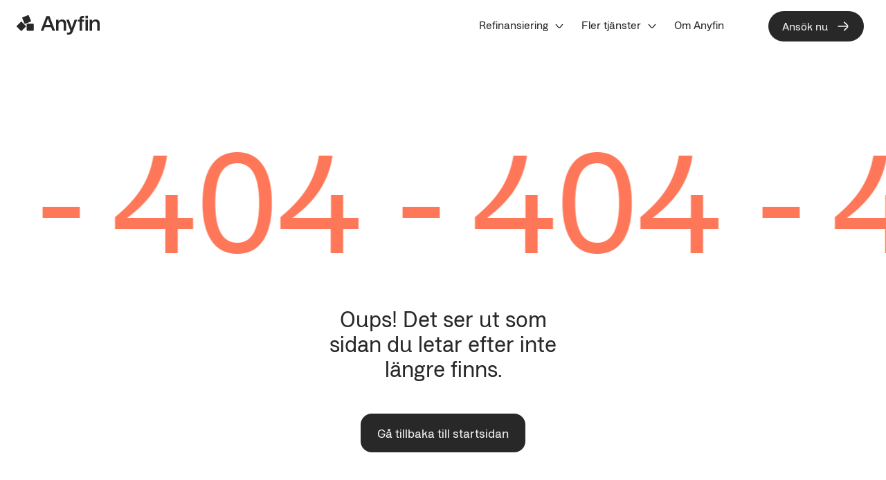

--- FILE ---
content_type: text/html; charset=utf-8
request_url: https://anyfin.com/sv_SE/404
body_size: 9919
content:
<!DOCTYPE html><html lang="sv-SE"><head><meta charSet="utf-8"/><meta name="viewport" content="width=device-width, initial-scale=1.0"/><meta name="theme-color" content="#FFF"/><title>Anyfin – 404</title><meta property="og:title" content="Anyfin – 404"/><meta property="og:description" content="Page not found"/><meta name="description" content="Page not found"/><meta property="og:image" content="https://anyfin.com/static/og-logo.png"/><link rel="canonical" href="https://anyfin.com/sv_SE/404"/><link rel="preconnect" href="//app.usercentrics.eu"/><link rel="preconnect" href="//api.usercentrics.eu"/><link rel="preload" href="//app.usercentrics.eu/browser-ui/latest/loader.js" as="script"/><link rel="preconnect" href="//privacy-proxy.usercentrics.eu"/><link rel="preload" href="//privacy-proxy.usercentrics.eu/latest/uc-block.bundle.js" as="script"/><meta name="next-head-count" content="15"/><meta charSet="utf-8"/><meta name="theme-color" content="#FFFFFF"/><meta property="og:url" content="https://anyfin.com/sv_SE/404"/><meta property="og:site_name" content="Anyfin"/><meta property="og:type" content="website"/><meta name="google-site-verification" content="nV9OjkEp3Km4YOYnRUyqHU7ennxNwgzloi9ddpeJ7Co"/><link rel="manifest" href="/manifest.json"/><link rel="apple-touch-icon" sizes="180x180" href="/apple-touch-icon.png"/><link rel="icon" type="image/svg" href="/favicon.svg"/><link rel="preload" href="https://cdn.anyfin.com/master/web/fonts/AnyfinSans-Regular.woff2" as="font" type="font/woff2" crossorigin="anonymous"/><link rel="preload" href="https://cdn.anyfin.com/master/web/fonts/AnyfinSans-Medium.woff2" as="font" type="font/woff2" crossorigin="anonymous"/><link rel="preload" href="https://cdn.anyfin.com/master/web/fonts/AnyfinSans-Bold.woff2" as="font" type="font/woff2" crossorigin="anonymous"/><link rel="preload" href="https://use.typekit.net/af/052fdd/00000000000000007750b26a/30/l?primer=7cdcb44be4a7db8877ffa5c0007b8dd865b3bbc383831fe2ea177f62257a9191&amp;fvd=n4&amp;v=3" as="font" type="font/woff2" crossorigin="anonymous"/><link rel="preload" href="https://use.typekit.net/af/9db185/00000000000000007750b277/30/l?primer=7cdcb44be4a7db8877ffa5c0007b8dd865b3bbc383831fe2ea177f62257a9191&amp;fvd=n6&amp;v=3" as="font" type="font/woff2" crossorigin="anonymous"/><link rel="preload" href="https://use.typekit.net/af/06da78/00000000000000007750b27c/30/l?primer=7cdcb44be4a7db8877ffa5c0007b8dd865b3bbc383831fe2ea177f62257a9191&amp;fvd=n6&amp;v=3" as="font" type="font/woff2" crossorigin="anonymous"/><link rel="preload" href="https://use.typekit.net/af/b889f4/00000000000000007750b282/30/l?primer=7cdcb44be4a7db8877ffa5c0007b8dd865b3bbc383831fe2ea177f62257a9191&amp;fvd=n7&amp;v=3" as="font" type="font/woff2" crossorigin="anonymous"/><link rel="preload" href="https://use.typekit.net/af/ccdff6/00000000000000007750b286/30/l?primer=7cdcb44be4a7db8877ffa5c0007b8dd865b3bbc383831fe2ea177f62257a9191&amp;fvd=n4&amp;v=3" as="font" type="font/woff2" crossorigin="anonymous"/><link rel="preload" href="https://use.typekit.net/af/9dacfe/00000000000000007750b29a/31/l?primer=7cdcb44be4a7db8877ffa5c0007b8dd865b3bbc383831fe2ea177f62257a9191&amp;fvd=n4&amp;v=3" as="font" type="font/woff2" crossorigin="anonymous"/><link rel="preload" href="https://use.typekit.net/af/f9ebe8/00000000000000007750b298/31/l?primer=7cdcb44be4a7db8877ffa5c0007b8dd865b3bbc383831fe2ea177f62257a9191&amp;fvd=i4&amp;v=3" as="font" type="font/woff2" crossorigin="anonymous"/><link rel="preload" href="https://use.typekit.net/af/d731ae/00000000000000007750b293/31/l?primer=7cdcb44be4a7db8877ffa5c0007b8dd865b3bbc383831fe2ea177f62257a9191&amp;fvd=n7&amp;v=3" as="font" type="font/woff2" crossorigin="anonymous"/><link rel="preload" href="https://use.typekit.net/af/31b075/00000000000000007750b292/31/l?primer=7cdcb44be4a7db8877ffa5c0007b8dd865b3bbc383831fe2ea177f62257a9191&amp;fvd=i7&amp;v=3" as="font" type="font/woff2" crossorigin="anonymous"/><link rel="preconnect" href="https://use.typekit.net" crossorigin="anonymous"/><link rel="preconnect" href="https://p.typekit.net" crossorigin="anonymous"/><link rel="preconnect" href="https://cdn.anyfin.com"/><link rel="preconnect" href="https://cdn.segment.com"/><link rel="preconnect" href="https://api.segment.io"/><link rel="preconnect" href="https://widget.intercom.io"/><noscript data-n-css=""></noscript><script defer="" nomodule="" src="/_next/static/chunks/polyfills-78c92fac7aa8fdd8.js"></script><script src="/_next/static/chunks/webpack-e1858509d97c9ac1.js" defer=""></script><script src="/_next/static/chunks/framework-0e8d27528ba61906.js" defer=""></script><script src="/_next/static/chunks/main-dc6dfdd4d94ad3c4.js" defer=""></script><script src="/_next/static/chunks/pages/_app-5b5bebb0505afe1c.js" defer=""></script><script src="/_next/static/chunks/1bfc9850-0868a40cc4222ee5.js" defer=""></script><script src="/_next/static/chunks/c845dd4e-4546e151bba157a4.js" defer=""></script><script src="/_next/static/chunks/5e2a4920-7e5a383d087bcb37.js" defer=""></script><script src="/_next/static/chunks/601-e391b6a06a936ae0.js" defer=""></script><script src="/_next/static/chunks/6011-39dcb7ce60d3c8a6.js" defer=""></script><script src="/_next/static/chunks/pages/%5Blocale%5D/404-2255bf708c9c81b2.js" defer=""></script><script src="/_next/static/7daUVc9B8puRN1B7q3Xf8/_buildManifest.js" defer=""></script><script src="/_next/static/7daUVc9B8puRN1B7q3Xf8/_ssgManifest.js" defer=""></script><style data-styled="" data-styled-version="5.3.11">html{-webkit-scrollbar-gutter:stable;-moz-scrollbar-gutter:stable;-ms-scrollbar-gutter:stable;scrollbar-gutter:stable;}/*!sc*/
body{background-color:#FFF;}/*!sc*/
data-styled.g1[id="sc-global-gQXMvU1"]{content:"sc-global-gQXMvU1,"}/*!sc*/
.czoRH{display:none;}/*!sc*/
@media screen and (min-width:1000px){.czoRH{display:initial;}}/*!sc*/
.rGJvy{display:none;display:initial;}/*!sc*/
@media screen and (min-width:1000px){.rGJvy{display:none;}}/*!sc*/
data-styled.g4[id="sc-d5503b88-0"]{content:"czoRH,rGJvy,"}/*!sc*/
.drHZSL{height:4.5rem;display:-webkit-box;display:-webkit-flex;display:-ms-flexbox;display:flex;-webkit-flex-direction:column;-ms-flex-direction:column;flex-direction:column;}/*!sc*/
.fzBARI{width:100%;height:4.5rem;display:-webkit-box;display:-webkit-flex;display:-ms-flexbox;display:flex;-webkit-flex-direction:column;-ms-flex-direction:column;flex-direction:column;-webkit-flex-direction:row;-ms-flex-direction:row;flex-direction:row;-webkit-align-items:stretch;-webkit-box-align:stretch;-ms-flex-align:stretch;align-items:stretch;-webkit-box-pack:justify;-webkit-justify-content:space-between;-ms-flex-pack:justify;justify-content:space-between;background-color:#ffffff;}/*!sc*/
.bqvgoi{width:7.5rem;margin-left:24px;display:-webkit-box;display:-webkit-flex;display:-ms-flexbox;display:flex;-webkit-flex-direction:column;-ms-flex-direction:column;flex-direction:column;-webkit-flex-direction:row;-ms-flex-direction:row;flex-direction:row;-webkit-align-items:center;-webkit-box-align:center;-ms-flex-align:center;align-items:center;}/*!sc*/
.cCascU{display:-webkit-box;display:-webkit-flex;display:-ms-flexbox;display:flex;-webkit-flex-direction:column;-ms-flex-direction:column;flex-direction:column;-webkit-flex-direction:row;-ms-flex-direction:row;flex-direction:row;-webkit-align-items:center;-webkit-box-align:center;-ms-flex-align:center;align-items:center;}/*!sc*/
.hLomKI{margin-right:24px;display:-webkit-box;display:-webkit-flex;display:-ms-flexbox;display:flex;-webkit-flex-direction:column;-ms-flex-direction:column;flex-direction:column;}/*!sc*/
.bGwLdj{margin-right:32px;display:-webkit-box;display:-webkit-flex;display:-ms-flexbox;display:flex;-webkit-flex-direction:column;-ms-flex-direction:column;flex-direction:column;}/*!sc*/
.hpEUxN{display:-webkit-box;display:-webkit-flex;display:-ms-flexbox;display:flex;-webkit-flex-direction:column;-ms-flex-direction:column;flex-direction:column;-webkit-align-items:flex-start;-webkit-box-align:flex-start;-ms-flex-align:flex-start;align-items:flex-start;}/*!sc*/
.jiRhPO{margin-left:12px;display:-webkit-box;display:-webkit-flex;display:-ms-flexbox;display:flex;-webkit-flex-direction:column;-ms-flex-direction:column;flex-direction:column;}/*!sc*/
.cAvkcC{padding-top:24px;margin-left:16px;display:-webkit-box;display:-webkit-flex;display:-ms-flexbox;display:flex;-webkit-flex-direction:column;-ms-flex-direction:column;flex-direction:column;-webkit-flex-direction:row;-ms-flex-direction:row;flex-direction:row;}/*!sc*/
.ktwwSw{width:25px;display:-webkit-box;display:-webkit-flex;display:-ms-flexbox;display:flex;-webkit-flex-direction:column;-ms-flex-direction:column;flex-direction:column;}/*!sc*/
.gFTrnR{width:7.5rem;display:-webkit-box;display:-webkit-flex;display:-ms-flexbox;display:flex;-webkit-flex-direction:column;-ms-flex-direction:column;flex-direction:column;}/*!sc*/
.eQLEzv{padding:16px;padding-top:24px;display:-webkit-box;display:-webkit-flex;display:-ms-flexbox;display:flex;-webkit-flex-direction:column;-ms-flex-direction:column;flex-direction:column;}/*!sc*/
.iXumZm{margin-left:16px;display:-webkit-box;display:-webkit-flex;display:-ms-flexbox;display:flex;-webkit-flex-direction:column;-ms-flex-direction:column;flex-direction:column;}/*!sc*/
.jxYvpa{display:-webkit-box;display:-webkit-flex;display:-ms-flexbox;display:flex;-webkit-flex-direction:column;-ms-flex-direction:column;flex-direction:column;-webkit-align-items:flex-end;-webkit-box-align:flex-end;-ms-flex-align:flex-end;align-items:flex-end;}/*!sc*/
.bBECnk{display:-webkit-box;display:-webkit-flex;display:-ms-flexbox;display:flex;-webkit-flex-direction:column;-ms-flex-direction:column;flex-direction:column;}/*!sc*/
.kpHyoQ{display:-webkit-box;display:-webkit-flex;display:-ms-flexbox;display:flex;-webkit-flex-direction:column;-ms-flex-direction:column;flex-direction:column;-webkit-align-items:center;-webkit-box-align:center;-ms-flex-align:center;align-items:center;-webkit-box-pack:center;-webkit-justify-content:center;-ms-flex-pack:center;justify-content:center;}/*!sc*/
.hInBGs{display:-webkit-box;display:-webkit-flex;display:-ms-flexbox;display:flex;-webkit-flex-direction:column;-ms-flex-direction:column;flex-direction:column;-webkit-align-items:center;-webkit-box-align:center;-ms-flex-align:center;align-items:center;}/*!sc*/
data-styled.g5[id="sc-d5503b88-1"]{content:"drHZSL,fzBARI,bqvgoi,cCascU,hLomKI,bGwLdj,hpEUxN,jiRhPO,cAvkcC,ktwwSw,gFTrnR,eQLEzv,iXumZm,jxYvpa,bBECnk,kpHyoQ,hInBGs,"}/*!sc*/
.HPPQg{font-family:Anyfin Sans;-moz-osx-font-smoothing:grayscale;-webkit-font-smoothing:antialiased;display:block;text-transform:none;margin:0;font-weight:normal;color:#282828;-webkit-letter-spacing:0em;-moz-letter-spacing:0em;-ms-letter-spacing:0em;letter-spacing:0em;font-size:1rem;line-height:1.5rem;margin-bottom:0;}/*!sc*/
@media screen and (min-width:600px){.HPPQg{font-size:1rem;line-height:1.5rem;margin-bottom:0;}}/*!sc*/
@media screen and (min-width:1000px){.HPPQg{font-size:1rem;line-height:1.5rem;margin-bottom:0;}}/*!sc*/
@media screen and (min-width:2000px){.HPPQg{font-size:1rem;line-height:1.5rem;margin-bottom:0;}}/*!sc*/
.eChAui{font-family:Anyfin Sans;-moz-osx-font-smoothing:grayscale;-webkit-font-smoothing:antialiased;display:block;text-transform:none;margin:0;font-weight:500;color:#282828;-webkit-letter-spacing:0em;-moz-letter-spacing:0em;-ms-letter-spacing:0em;letter-spacing:0em;font-size:1.125rem;line-height:1.625rem;margin-bottom:0;}/*!sc*/
@media screen and (min-width:600px){.eChAui{font-size:1.125rem;line-height:1.625rem;margin-bottom:0;}}/*!sc*/
@media screen and (min-width:1000px){.eChAui{font-size:1.25rem;line-height:1.75rem;margin-bottom:0;}}/*!sc*/
@media screen and (min-width:2000px){.eChAui{font-size:1.25rem;line-height:1.75rem;margin-bottom:0;}}/*!sc*/
.lglbve{font-family:Anyfin Sans;-moz-osx-font-smoothing:grayscale;-webkit-font-smoothing:antialiased;display:block;text-transform:none;margin:0;font-weight:500;color:#282828;-webkit-letter-spacing:0em;-moz-letter-spacing:0em;-ms-letter-spacing:0em;letter-spacing:0em;font-size:1.125rem;line-height:1.625rem;margin-bottom:0;}/*!sc*/
@media screen and (min-width:600px){.lglbve{font-size:1.125rem;line-height:1.625rem;margin-bottom:0;}}/*!sc*/
@media screen and (min-width:1000px){.lglbve{font-size:1.125rem;line-height:1.625rem;margin-bottom:0;}}/*!sc*/
@media screen and (min-width:2000px){.lglbve{font-size:1.125rem;line-height:1.625rem;margin-bottom:0;}}/*!sc*/
.fHciZF{font-family:Anyfin Sans;-moz-osx-font-smoothing:grayscale;-webkit-font-smoothing:antialiased;display:block;text-transform:none;margin:0;font-weight:normal;color:#FF7759;-webkit-letter-spacing:0em;-moz-letter-spacing:0em;-ms-letter-spacing:0em;letter-spacing:0em;font-size:5rem;line-height:6rem;margin-bottom:0;}/*!sc*/
@media screen and (min-width:600px){.fHciZF{font-size:7.5rem;line-height:7.5rem;margin-bottom:0;}}/*!sc*/
@media screen and (min-width:1000px){.fHciZF{font-size:12.5rem;line-height:0.9166667em;margin-bottom:0;}}/*!sc*/
@media screen and (min-width:2000px){.fHciZF{font-size:12.5rem;line-height:0.9166667em;margin-bottom:0;}}/*!sc*/
.hxmMmo{font-family:Anyfin Sans;-moz-osx-font-smoothing:grayscale;-webkit-font-smoothing:antialiased;display:block;text-transform:none;margin:0;font-weight:normal;color:#282828;-webkit-letter-spacing:0em;-moz-letter-spacing:0em;-ms-letter-spacing:0em;letter-spacing:0em;font-size:2rem;line-height:2.25rem;margin-bottom:0;}/*!sc*/
@media screen and (min-width:600px){.hxmMmo{font-size:2rem;line-height:2.25rem;margin-bottom:0;}}/*!sc*/
@media screen and (min-width:1000px){.hxmMmo{font-size:2rem;line-height:2.25rem;margin-bottom:0;}}/*!sc*/
@media screen and (min-width:2000px){.hxmMmo{font-size:2rem;line-height:2.25rem;margin-bottom:0;}}/*!sc*/
.eMTIKU{font-family:Anyfin Sans;-moz-osx-font-smoothing:grayscale;-webkit-font-smoothing:antialiased;display:block;text-transform:none;margin:0;font-weight:normal;color:#282828;-webkit-letter-spacing:0em;-moz-letter-spacing:0em;-ms-letter-spacing:0em;letter-spacing:0em;font-size:1.125rem;line-height:1.625rem;margin-bottom:0;}/*!sc*/
@media screen and (min-width:600px){.eMTIKU{font-size:1.125rem;line-height:1.625rem;margin-bottom:0;}}/*!sc*/
@media screen and (min-width:1000px){.eMTIKU{font-size:1.125rem;line-height:1.625rem;margin-bottom:0;}}/*!sc*/
@media screen and (min-width:2000px){.eMTIKU{font-size:1.125rem;line-height:1.625rem;margin-bottom:0;}}/*!sc*/
data-styled.g9[id="sc-d5503b88-5"]{content:"HPPQg,eChAui,lglbve,fHciZF,hxmMmo,eMTIKU,"}/*!sc*/
.glnoAc{width:1rem;height:1rem;}/*!sc*/
.dNASOQ{width:1.25rem;height:1.25rem;}/*!sc*/
.dUaXxU{width:1.5rem;height:1.5rem;}/*!sc*/
data-styled.g29[id="sc-d5503b88-25"]{content:"glnoAc,dNASOQ,dUaXxU,"}/*!sc*/
@font-face{font-display:fallback;font-family:"Gilroy";font-weight:normal;font-style:normal;src:url(https://cdn.anyfin.com/master/web/fonts/gilroy-medium.eot?#iefix) format("embedded-opentype"),url(https://cdn.anyfin.com/master/web/fonts/gilroy-medium.woff2) format("woff2"),url(https://cdn.anyfin.com/master/web/fonts/gilroy-medium.woff) format("woff"),url(https://cdn.anyfin.com/master/web/fonts/gilroy-medium.ttf) format("truetype");}/*!sc*/
@font-face{font-display:fallback;font-family:"Gilroy";font-weight:bold;font-style:normal;src:url(https://cdn.anyfin.com/master/web/fonts/gilroy-bold.eot?#iefix) format("embedded-opentype"),url(https://cdn.anyfin.com/master/web/fonts/gilroy-bold.woff2) format("woff2"),url(https://cdn.anyfin.com/master/web/fonts/gilroy-bold.woff) format("woff"),url(https://cdn.anyfin.com/master/web/fonts/gilroy-bold.ttf) format("truetype");}/*!sc*/
@font-face{font-display:swap;font-family:"Gilroy";font-weight:800;font-style:normal;src:url(https://cdn.anyfin.com/master/web/fonts/gilroy-extrabold.eot?#iefix) format("embedded-opentype"),url(https://cdn.anyfin.com/master/web/fonts/gilroy-extrabold.woff2) format("woff2"),url(https://cdn.anyfin.com/master/web/fonts/gilroy-extrabold.woff) format("woff"),url(https://cdn.anyfin.com/master/web/fonts/gilroy-extrabold.ttf) format("truetype");}/*!sc*/
@import url("https://p.typekit.net/p.css?s=1&k=esl4vjf&ht=tk&f=53783.53794.53801.53818.53829.53830&a=245138316&app=typekit&e=css");/*!sc*/
@font-face{font-family:Neulis;src:url("https://use.typekit.net/af/052fdd/00000000000000007750b26a/30/l?primer=7cdcb44be4a7db8877ffa5c0007b8dd865b3bbc383831fe2ea177f62257a9191&fvd=n4&v=3") format("woff2"),url("https://use.typekit.net/af/052fdd/00000000000000007750b26a/30/d?primer=7cdcb44be4a7db8877ffa5c0007b8dd865b3bbc383831fe2ea177f62257a9191&fvd=n4&v=3") format("woff"),url("https://use.typekit.net/af/052fdd/00000000000000007750b26a/30/a?primer=7cdcb44be4a7db8877ffa5c0007b8dd865b3bbc383831fe2ea177f62257a9191&fvd=n4&v=3") format("opentype");font-display:swap;font-style:italic;font-weight:400;font-stretch:normal;}/*!sc*/
@font-face{font-family:Neulis;src:url("https://use.typekit.net/af/9db185/00000000000000007750b277/30/l?primer=7cdcb44be4a7db8877ffa5c0007b8dd865b3bbc383831fe2ea177f62257a9191&fvd=n6&v=3") format("woff2"),url("https://use.typekit.net/af/9db185/00000000000000007750b277/30/d?primer=7cdcb44be4a7db8877ffa5c0007b8dd865b3bbc383831fe2ea177f62257a9191&fvd=n6&v=3") format("woff"),url("https://use.typekit.net/af/9db185/00000000000000007750b277/30/a?primer=7cdcb44be4a7db8877ffa5c0007b8dd865b3bbc383831fe2ea177f62257a9191&fvd=n6&v=3") format("opentype");font-display:swap;font-style:italic;font-weight:600;font-stretch:normal;}/*!sc*/
@font-face{font-family:Neulis;src:url("https://use.typekit.net/af/06da78/00000000000000007750b27c/30/l?primer=7cdcb44be4a7db8877ffa5c0007b8dd865b3bbc383831fe2ea177f62257a9191&fvd=n6&v=3") format("woff2"),url("https://use.typekit.net/af/06da78/00000000000000007750b27c/30/d?primer=7cdcb44be4a7db8877ffa5c0007b8dd865b3bbc383831fe2ea177f62257a9191&fvd=n6&v=3") format("woff"),url("https://use.typekit.net/af/06da78/00000000000000007750b27c/30/a?primer=7cdcb44be4a7db8877ffa5c0007b8dd865b3bbc383831fe2ea177f62257a9191&fvd=n6&v=3") format("opentype");font-display:swap;font-style:normal;font-weight:600;font-stretch:normal;}/*!sc*/
@font-face{font-family:Neulis;src:url("https://use.typekit.net/af/b889f4/00000000000000007750b282/30/l?primer=7cdcb44be4a7db8877ffa5c0007b8dd865b3bbc383831fe2ea177f62257a9191&fvd=n7&v=3") format("woff2"),url("https://use.typekit.net/af/b889f4/00000000000000007750b282/30/d?primer=7cdcb44be4a7db8877ffa5c0007b8dd865b3bbc383831fe2ea177f62257a9191&fvd=n7&v=3") format("woff"),url("https://use.typekit.net/af/b889f4/00000000000000007750b282/30/a?primer=7cdcb44be4a7db8877ffa5c0007b8dd865b3bbc383831fe2ea177f62257a9191&fvd=n7&v=3") format("opentype");font-display:swap;font-style:normal;font-weight:700;font-stretch:normal;}/*!sc*/
@font-face{font-family:Neulis;src:url("https://use.typekit.net/af/ccdff6/00000000000000007750b286/30/l?primer=7cdcb44be4a7db8877ffa5c0007b8dd865b3bbc383831fe2ea177f62257a9191&fvd=n4&v=3") format("woff2"),url("https://use.typekit.net/af/ccdff6/00000000000000007750b286/30/d?primer=7cdcb44be4a7db8877ffa5c0007b8dd865b3bbc383831fe2ea177f62257a9191&fvd=n4&v=3") format("woff"),url("https://use.typekit.net/af/ccdff6/00000000000000007750b286/30/a?primer=7cdcb44be4a7db8877ffa5c0007b8dd865b3bbc383831fe2ea177f62257a9191&fvd=n4&v=3") format("opentype");font-display:swap;font-style:normal;font-weight:400;font-stretch:normal;}/*!sc*/
@import url("https://p.typekit.net/p.css?s=1&k=lgp8mmq&ht=tk&f=53799.53801.53805.53811&a=245138316&app=typekit&e=css");/*!sc*/
@font-face{font-family:"Neulis Sans";src:url("https://use.typekit.net/af/9dacfe/00000000000000007750b29a/31/l?primer=7cdcb44be4a7db8877ffa5c0007b8dd865b3bbc383831fe2ea177f62257a9191&fvd=n4&v=3") format("woff2"),url("https://use.typekit.net/af/9dacfe/00000000000000007750b29a/31/d?primer=7cdcb44be4a7db8877ffa5c0007b8dd865b3bbc383831fe2ea177f62257a9191&fvd=n4&v=3") format("woff"),url("https://use.typekit.net/af/9dacfe/00000000000000007750b29a/31/a?primer=7cdcb44be4a7db8877ffa5c0007b8dd865b3bbc383831fe2ea177f62257a9191&fvd=n4&v=3") format("opentype");font-display:swap;font-style:normal;font-weight:400;font-stretch:normal;}/*!sc*/
@font-face{font-family:"Neulis Sans";src:url("https://use.typekit.net/af/f9ebe8/00000000000000007750b298/31/l?primer=7cdcb44be4a7db8877ffa5c0007b8dd865b3bbc383831fe2ea177f62257a9191&fvd=i4&v=3") format("woff2"),url("https://use.typekit.net/af/f9ebe8/00000000000000007750b298/31/d?primer=7cdcb44be4a7db8877ffa5c0007b8dd865b3bbc383831fe2ea177f62257a9191&fvd=i4&v=3") format("woff"),url("https://use.typekit.net/af/f9ebe8/00000000000000007750b298/31/a?primer=7cdcb44be4a7db8877ffa5c0007b8dd865b3bbc383831fe2ea177f62257a9191&fvd=i4&v=3") format("opentype");font-display:swap;font-style:italic;font-weight:400;font-stretch:normal;}/*!sc*/
@font-face{font-family:"Neulis Sans";src:url("https://use.typekit.net/af/d731ae/00000000000000007750b293/31/l?primer=7cdcb44be4a7db8877ffa5c0007b8dd865b3bbc383831fe2ea177f62257a9191&fvd=n7&v=3") format("woff2"),url("https://use.typekit.net/af/d731ae/00000000000000007750b293/31/d?primer=7cdcb44be4a7db8877ffa5c0007b8dd865b3bbc383831fe2ea177f62257a9191&fvd=n7&v=3") format("woff"),url("https://use.typekit.net/af/d731ae/00000000000000007750b293/31/a?primer=7cdcb44be4a7db8877ffa5c0007b8dd865b3bbc383831fe2ea177f62257a9191&fvd=n7&v=3") format("opentype");font-display:swap;font-style:normal;font-weight:700;font-stretch:normal;}/*!sc*/
@font-face{font-family:"Neulis Sans";src:url("https://use.typekit.net/af/31b075/00000000000000007750b292/31/l?primer=7cdcb44be4a7db8877ffa5c0007b8dd865b3bbc383831fe2ea177f62257a9191&fvd=i7&v=3") format("woff2"),url("https://use.typekit.net/af/31b075/00000000000000007750b292/31/d?primer=7cdcb44be4a7db8877ffa5c0007b8dd865b3bbc383831fe2ea177f62257a9191&fvd=i7&v=3") format("woff"),url("https://use.typekit.net/af/31b075/00000000000000007750b292/31/a?primer=7cdcb44be4a7db8877ffa5c0007b8dd865b3bbc383831fe2ea177f62257a9191&fvd=i7&v=3") format("opentype");font-display:swap;font-style:italic;font-weight:700;font-stretch:normal;}/*!sc*/
@font-face{font-display:swap;font-family:"Anyfin Sans";font-weight:normal;font-style:normal;src:url(https://cdn.anyfin.com/master/web/fonts/AnyfinSans-Regular.eot?#iefix) format("embedded-opentype"),url(https://cdn.anyfin.com/master/web/fonts/AnyfinSans-Regular.woff2) format("woff2"),url(https://cdn.anyfin.com/master/web/fonts/AnyfinSans-Regular.woff) format("woff"),url(https://cdn.anyfin.com/master/web/fonts/AnyfinSans-Regular.ttf) format("truetype");}/*!sc*/
@font-face{font-display:swap;font-family:"Anyfin Sans";font-weight:500;font-style:normal;src:url(https://cdn.anyfin.com/master/web/fonts/AnyfinSans-Medium.eot?#iefix) format("embedded-opentype"),url(https://cdn.anyfin.com/master/web/fonts/AnyfinSans-Medium.woff2) format("woff2"),url(https://cdn.anyfin.com/master/web/fonts/AnyfinSans-Medium.woff) format("woff"),url(https://cdn.anyfin.com/master/web/fonts/AnyfinSans-Medium.ttf) format("truetype");}/*!sc*/
@font-face{font-display:swap;font-family:"Anyfin Sans";font-weight:bold;font-style:normal;src:url(https://cdn.anyfin.com/master/web/fonts/AnyfinSans-Bold.eot?#iefix) format("embedded-opentype"),url(https://cdn.anyfin.com/master/web/fonts/AnyfinSans-Bold.woff2) format("woff2"),url(https://cdn.anyfin.com/master/web/fonts/AnyfinSans-Bold.woff) format("woff"),url(https://cdn.anyfin.com/master/web/fonts/AnyfinSans-Bold.ttf) format("truetype");}/*!sc*/
html{line-height:1.15;-ms-text-size-adjust:100%;-webkit-text-size-adjust:100%;font-size:16px;}/*!sc*/
body{margin:0;}/*!sc*/
*{text-rendering:optimizeLegibility;}/*!sc*/
article,aside,footer,header,nav,section{display:block;}/*!sc*/
h1{font-size:2em;margin:0.67em 0;}/*!sc*/
figcaption,figure,main{display:block;}/*!sc*/
figure{margin:1em 40px;}/*!sc*/
hr{box-sizing:content-box;height:0;overflow:visible;}/*!sc*/
pre{font-family:monospace,monospace;font-size:1em;}/*!sc*/
a{background-color:transparent;-webkit-text-decoration-skip:objects;}/*!sc*/
abbr[title]{border-bottom:none;-webkit-text-decoration:underline;text-decoration:underline;-webkit-text-decoration:underline dotted;text-decoration:underline dotted;}/*!sc*/
b,strong{font-weight:inherit;}/*!sc*/
b,strong{font-weight:bolder;}/*!sc*/
code,kbd,samp{font-family:monospace,monospace;font-size:1em;}/*!sc*/
dfn{font-style:italic;}/*!sc*/
mark{background-color:#ff0;color:#000;}/*!sc*/
small{font-size:80%;}/*!sc*/
sub,sup{font-size:75%;line-height:0;position:relative;vertical-align:baseline;}/*!sc*/
sub{bottom:-0.25em;}/*!sc*/
sup{top:-0.5em;}/*!sc*/
audio,video{display:inline-block;}/*!sc*/
audio:not([controls]){display:none;height:0;}/*!sc*/
img{border-style:none;}/*!sc*/
svg:not(:root){overflow:hidden;}/*!sc*/
button,input,optgroup,select,textarea{font-family:sans-serif;font-size:100%;line-height:1.15;margin:0;}/*!sc*/
button,input{overflow:visible;}/*!sc*/
button,select{text-transform:none;}/*!sc*/
button,html [type="button"],[type="reset"],[type="submit"]{-webkit-appearance:button;}/*!sc*/
button::-moz-focus-inner,[type="button"]::-moz-focus-inner,[type="reset"]::-moz-focus-inner,[type="submit"]::-moz-focus-inner{border-style:none;padding:0;}/*!sc*/
button:-moz-focusring,[type="button"]:-moz-focusring,[type="reset"]:-moz-focusring,[type="submit"]:-moz-focusring{outline:1px dotted ButtonText;}/*!sc*/
fieldset{padding:0.35em 0.75em 0.625em;}/*!sc*/
legend{box-sizing:border-box;color:inherit;display:table;max-width:100%;padding:0;white-space:normal;}/*!sc*/
progress{display:inline-block;vertical-align:baseline;}/*!sc*/
textarea{overflow:auto;}/*!sc*/
[type="checkbox"],[type="radio"]{box-sizing:border-box;padding:0;}/*!sc*/
[type="number"]::-webkit-inner-spin-button,[type="number"]::-webkit-outer-spin-button{height:auto;}/*!sc*/
[type="search"]{-webkit-appearance:textfield;outline-offset:-2px;}/*!sc*/
[type="search"]::-webkit-search-cancel-button,[type="search"]::-webkit-search-decoration{-webkit-appearance:none;}/*!sc*/
::-webkit-file-upload-button{-webkit-appearance:button;font:inherit;}/*!sc*/
details,menu{display:block;}/*!sc*/
summary{display:list-item;}/*!sc*/
canvas{display:inline-block;}/*!sc*/
template{display:none;}/*!sc*/
[hidden]{display:none;}/*!sc*/
input[type=number]::-webkit-inner-spin-button,input[type=number]::-webkit-outer-spin-button{-webkit-appearance:none;margin:0;}/*!sc*/
*{box-sizing:border-box;}/*!sc*/
data-styled.g52[id="sc-global-LqOVQ1"]{content:"sc-global-LqOVQ1,"}/*!sc*/
.iyxRLC{font-family:Anyfin Sans;color:#282828;box-sizing:border-box;min-height:100vh;overflow:hidden;}/*!sc*/
.iyxRLC a{-webkit-text-decoration:none;text-decoration:none;}/*!sc*/
data-styled.g53[id="sc-d5503b88-44"]{content:"iyxRLC,"}/*!sc*/
.hrDsKY{position:relative;box-sizing:border-box;padding:0;outline:none;border:none;font-family:inherit;font-size:inherit;line-height:inherit;-webkit-letter-spacing:inherit;-moz-letter-spacing:inherit;-ms-letter-spacing:inherit;letter-spacing:inherit;display:-webkit-box;display:-webkit-flex;display:-ms-flexbox;display:flex;-webkit-flex-direction:row;-ms-flex-direction:row;flex-direction:row;-webkit-align-items:center;-webkit-box-align:center;-ms-flex-align:center;align-items:center;width:auto;height:3.5rem;cursor:pointer;border-radius:nonepx;}/*!sc*/
.hrDsKY *{color:rgba(255,255,255,0.95);}/*!sc*/
.ezTOKK{position:relative;box-sizing:border-box;padding:0;outline:none;border:none;font-family:inherit;font-size:inherit;line-height:inherit;-webkit-letter-spacing:inherit;-moz-letter-spacing:inherit;-ms-letter-spacing:inherit;letter-spacing:inherit;display:-webkit-box;display:-webkit-flex;display:-ms-flexbox;display:flex;-webkit-flex-direction:row;-ms-flex-direction:row;flex-direction:row;-webkit-align-items:center;-webkit-box-align:center;-ms-flex-align:center;align-items:center;width:auto;height:4rem;cursor:pointer;border-radius:0px;}/*!sc*/
@media screen and (min-width:600px){.ezTOKK{height:4rem;}}/*!sc*/
@media screen and (min-width:1000px){.ezTOKK{height:6rem;}}/*!sc*/
@media screen and (min-width:2000px){.ezTOKK{height:6rem;}}/*!sc*/
.ezTOKK *{color:rgba(0,0,0,0.84);}/*!sc*/
.kzvWLv{position:relative;box-sizing:border-box;padding:0;outline:none;border:none;font-family:inherit;font-size:inherit;line-height:inherit;-webkit-letter-spacing:inherit;-moz-letter-spacing:inherit;-ms-letter-spacing:inherit;letter-spacing:inherit;display:-webkit-box;display:-webkit-flex;display:-ms-flexbox;display:flex;-webkit-flex-direction:row;-ms-flex-direction:row;flex-direction:row;-webkit-align-items:center;-webkit-box-align:center;-ms-flex-align:center;align-items:center;width:100%;height:3.5rem;cursor:pointer;border-radius:nonepx;}/*!sc*/
.kzvWLv *{color:rgba(255,255,255,0.95);}/*!sc*/
.fTdKRZ{position:relative;box-sizing:border-box;padding:0;outline:none;border:none;font-family:inherit;font-size:inherit;line-height:inherit;-webkit-letter-spacing:inherit;-moz-letter-spacing:inherit;-ms-letter-spacing:inherit;letter-spacing:inherit;display:-webkit-box;display:-webkit-flex;display:-ms-flexbox;display:flex;-webkit-flex-direction:row;-ms-flex-direction:row;flex-direction:row;-webkit-align-items:center;-webkit-box-align:center;-ms-flex-align:center;align-items:center;width:auto;height:3.5rem;cursor:pointer;border-radius:16px;}/*!sc*/
.fTdKRZ *{color:rgba(255,255,255,0.95);}/*!sc*/
data-styled.g54[id="sc-d5503b88-45"]{content:"hrDsKY,ezTOKK,kzvWLv,fTdKRZ,"}/*!sc*/
.eHeeWY{background-color:transparent;-webkit-transition:opacity text-decoration-color 100ms ease-out;transition:opacity text-decoration-color 100ms ease-out;-webkit-text-decoration:underline;text-decoration:underline;-webkit-text-decoration-thickness:2px;text-decoration-thickness:2px;-webkit-text-decoration-color:transparent;text-decoration-color:transparent;}/*!sc*/
.eHeeWY:focus{opacity:0.5;}/*!sc*/
.eHeeWY:active{opacity:0.9;-webkit-text-decoration-color:rgba(0,0,0,0.33);text-decoration-color:rgba(0,0,0,0.33);}/*!sc*/
data-styled.g56[id="sc-d5503b88-47"]{content:"eHeeWY,"}/*!sc*/
.eqUxph{padding:0 24px;-webkit-transition:background-color 200ms ease-out;transition:background-color 200ms ease-out;background-color:#282828;}/*!sc*/
.eqUxph .icon-right{-webkit-transition:-webkit-transform 200ms cubic-bezier(0.215,0.61,0.355,1);-webkit-transition:transform 200ms cubic-bezier(0.215,0.61,0.355,1);transition:transform 200ms cubic-bezier(0.215,0.61,0.355,1);}/*!sc*/
.eqUxph .icon-right-down{-webkit-transition:-webkit-transform 200ms cubic-bezier(0.215,0.61,0.355,1);-webkit-transition:transform 200ms cubic-bezier(0.215,0.61,0.355,1);transition:transform 200ms cubic-bezier(0.215,0.61,0.355,1);}/*!sc*/
.eqUxph:hover .icon-right{-webkit-transform:translateX(0.5rem);-ms-transform:translateX(0.5rem);transform:translateX(0.5rem);}/*!sc*/
.eqUxph:hover .icon-right-down{-webkit-transform:translateY(0.3rem);-ms-transform:translateY(0.3rem);transform:translateY(0.3rem);}/*!sc*/
.eqUxph:disabled{background-color:#FBFAF9;}/*!sc*/
data-styled.g58[id="sc-d5503b88-49"]{content:"eqUxph,"}/*!sc*/
.hOWKrF{-webkit-box-flex:1;-webkit-flex-grow:1;-ms-flex-positive:1;flex-grow:1;}/*!sc*/
data-styled.g59[id="sc-d5503b88-50"]{content:"hOWKrF,"}/*!sc*/
.PsKQa{display:block;width:100%;height:100%;}/*!sc*/
.PsKQa path{fill:#282828;}/*!sc*/
data-styled.g69[id="sc-d5503b88-60"]{content:"PsKQa,"}/*!sc*/
.dYglwb{display:block;fill:#282828;}/*!sc*/
data-styled.g70[id="sc-d5503b88-61"]{content:"dYglwb,"}/*!sc*/
.bFVQFz{position:fixed;z-index:11;top:0;left:0;right:0;-webkit-transition:top 0.25s ease-out;transition:top 0.25s ease-out;}/*!sc*/
.gBjvHj{position:fixed;z-index:11;top:0px;left:0;right:0;-webkit-transition:top 0.25s ease-out;transition:top 0.25s ease-out;}/*!sc*/
data-styled.g76[id="sc-d5503b88-67"]{content:"bFVQFz,gBjvHj,"}/*!sc*/
.iMHCtA{position:relative;-webkit-transform:background-color:#F4F0EB;-ms-transform:background-color:#F4F0EB;transform:background-color:#F4F0EB;}/*!sc*/
data-styled.g77[id="sc-d5503b88-68"]{content:"iMHCtA,"}/*!sc*/
.cvWRhv{position:relative;top:0;bottom:0;left:0;height:100%;margin-left:32px;}/*!sc*/
data-styled.g78[id="sc-d5503b88-69"]{content:"cvWRhv,"}/*!sc*/
.KsYxv{color:#282828;-webkit-transition:-webkit-transform 100ms cubic-bezier(0.69,0,0.33,0.99);-webkit-transition:transform 100ms cubic-bezier(0.69,0,0.33,0.99);transition:transform 100ms cubic-bezier(0.69,0,0.33,0.99);}/*!sc*/
.KsYxv:active,.KsYxv:focus{opacity:0.5;}/*!sc*/
.KsYxv:hover{color:#282828;}/*!sc*/
.KsYxv[data-active="true"]{color:#E4DFD8;}/*!sc*/
data-styled.g79[id="sc-d5503b88-70"]{content:"KsYxv,"}/*!sc*/
.bFQwbh{cursor:default;padding:0.5rem 0;color:#282828;-webkit-transition:-webkit-transform 100ms cubic-bezier(0.69,0,0.33,0.99);-webkit-transition:transform 100ms cubic-bezier(0.69,0,0.33,0.99);transition:transform 100ms cubic-bezier(0.69,0,0.33,0.99);}/*!sc*/
.bFQwbh:focus{opacity:0.5;}/*!sc*/
.bFQwbh:hover{color:#282828;}/*!sc*/
data-styled.g80[id="sc-d5503b88-71"]{content:"bFQwbh,"}/*!sc*/
.esdQbc{display:none;position:absolute;background-color:#f9f9f9;min-width:11rem;box-shadow:0 0.5rem 1rem 0 rgba(0,0,0,0.2);z-index:1;border-radius:0.5rem;margin-top:0.5rem;}/*!sc*/
.sc-d5503b88-71:hover .sc-d5503b88-72{display:block;}/*!sc*/
.esdQbc a{--span-margin-left:0;float:none;color:black;padding:0.375rem 1rem;-webkit-text-decoration:none;text-decoration:none;display:-webkit-box;display:-webkit-flex;display:-ms-flexbox;display:flex;-webkit-align-items:center;-webkit-box-align:center;-ms-flex-align:center;align-items:center;text-align:left;position:relative;line-height:1.5rem;}/*!sc*/
.esdQbc a:first-child{padding-top:1.25rem;}/*!sc*/
.esdQbc a:last-child{padding-bottom:1.25rem;}/*!sc*/
.esdQbc a span{margin-left:var(--span-margin-left);-webkit-transition:margin-left 0.25s;transition:margin-left 0.25s;}/*!sc*/
.esdQbc a:before{position:absolute;content:"";-webkit-transform:rotate(45deg) scale(0);-ms-transform:rotate(45deg) scale(0);transform:rotate(45deg) scale(0);-webkit-transition:-webkit-transform 0.125s;-webkit-transition:transform 0.125s;transition:transform 0.125s;width:16px;height:16px;border-radius:2px;background-color:#FF7759;}/*!sc*/
.esdQbc a[data-active="true"]{color:#E4DFD8;}/*!sc*/
.esdQbc a:hover:before,.esdQbc a[data-active="true"]:before{-webkit-transform:rotate(45deg) scale(0.707);-ms-transform:rotate(45deg) scale(0.707);transform:rotate(45deg) scale(0.707);}/*!sc*/
.esdQbc a:hover span,.esdQbc a[data-active="true"] span{--span-margin-left:1.5rem;}/*!sc*/
data-styled.g81[id="sc-d5503b88-72"]{content:"esdQbc,"}/*!sc*/
.iCwIlg{margin-top:0.15rem;margin-left:0.5rem;-webkit-transition:-webkit-transform 0.5s;-webkit-transition:transform 0.5s;transition:transform 0.5s;}/*!sc*/
.sc-d5503b88-71:hover .sc-d5503b88-73{-webkit-transform:rotate(180deg);-ms-transform:rotate(180deg);transform:rotate(180deg);}/*!sc*/
data-styled.g82[id="sc-d5503b88-73"]{content:"iCwIlg,"}/*!sc*/
.cGxQAT{height:2.75rem;margin-top:1rem;margin-right:2rem;padding:0 1.25rem;font-size:1rem;border-radius:100px;}/*!sc*/
data-styled.g83[id="sc-d5503b88-74"]{content:"cGxQAT,"}/*!sc*/
.dQEbVC{display:grid;border-radius:0px;grid-template-columns:repeat(12,1fr);grid-column-gap:0rem;padding-left:16px;padding-top:36px;padding-bottom:64px;padding-right:16px;}/*!sc*/
@media screen and (min-width:600px){.dQEbVC{grid-template-columns:repeat(12,1fr);}}/*!sc*/
@media screen and (min-width:1000px){.dQEbVC{grid-template-columns:repeat(12,1fr);}}/*!sc*/
@media screen and (min-width:600px){.dQEbVC{grid-column-gap:1rem;}}/*!sc*/
@media screen and (min-width:1000px){.dQEbVC{grid-column-gap:1.5rem;}}/*!sc*/
@media screen and (min-width:600px){.dQEbVC{padding-left:80px;}}/*!sc*/
@media screen and (min-width:1000px){.dQEbVC{padding-left:142px;}}/*!sc*/
@media screen and (min-width:600px){.dQEbVC{padding-top:48px;}}/*!sc*/
@media screen and (min-width:1000px){.dQEbVC{padding-top:48px;}}/*!sc*/
@media screen and (min-width:600px){.dQEbVC{padding-right:80px;}}/*!sc*/
@media screen and (min-width:1000px){.dQEbVC{padding-right:142px;}}/*!sc*/
data-styled.g84[id="sc-d5503b88-75"]{content:"dQEbVC,"}/*!sc*/
.fyaKdU{grid-row:auto;grid-column:span 12span 12span 12;grid-column:span 12;display:-webkit-box;display:-webkit-flex;display:-ms-flexbox;display:flex;-webkit-flex-direction:column;-ms-flex-direction:column;flex-direction:column;}/*!sc*/
@media screen and (min-width:600px){.fyaKdU{grid-column:span 12;}}/*!sc*/
@media screen and (min-width:1000px){.fyaKdU{grid-column:span 12;}}/*!sc*/
.itAvsU{grid-row:auto;grid-column:span 12span 12span 12;grid-column:span 12;display:-webkit-box;display:-webkit-flex;display:-ms-flexbox;display:flex;-webkit-flex-direction:column;-ms-flex-direction:column;flex-direction:column;-webkit-align-items:center;-webkit-box-align:center;-ms-flex-align:center;align-items:center;-webkit-box-pack:center;-webkit-justify-content:center;-ms-flex-pack:center;justify-content:center;}/*!sc*/
@media screen and (min-width:600px){.itAvsU{grid-column:span 12;}}/*!sc*/
@media screen and (min-width:1000px){.itAvsU{grid-column:span 12;}}/*!sc*/
data-styled.g85[id="sc-d5503b88-76"]{content:"fyaKdU,itAvsU,"}/*!sc*/
.jLlvml{--top:-250vh;position:fixed;height:100vh;display:-webkit-box;display:-webkit-flex;display:-ms-flexbox;display:flex;-webkit-flex-direction:column;-ms-flex-direction:column;flex-direction:column;z-index:10;top:var(--top);left:0;right:0;bottom:0;background-color:#ffffff;color:#282828;-webkit-transition:top 400ms;transition:top 400ms;}/*!sc*/
.jLlvml.open{--top:0px;overflow:scroll;}/*!sc*/
data-styled.g87[id="sc-d5503b88-78"]{content:"jLlvml,"}/*!sc*/
.elgvQG{position:relative;}/*!sc*/
.elgvQG > div{position:absolute;left:0;}/*!sc*/
data-styled.g95[id="sc-d5503b88-86"]{content:"elgvQG,"}/*!sc*/
.bHBGpk{--top:0px;--display:none;position:fixed;left:0;padding-left:1rem;padding-right:1rem;top:var(--top);display:var(--display);-webkit-transition:top 0.25s ease-out;transition:top 0.25s ease-out;z-index:3;}/*!sc*/
data-styled.g96[id="sc-d5503b88-87"]{content:"bHBGpk,"}/*!sc*/
.iFuoJX{-webkit-align-items:center;-webkit-box-align:center;-ms-flex-align:center;align-items:center;-webkit-box-pack:center;-webkit-justify-content:center;-ms-flex-pack:center;justify-content:center;text-align:center;overflow:hidden;}/*!sc*/
data-styled.g144[id="sc-d5503b88-135"]{content:"iFuoJX,"}/*!sc*/
@media screen and (min-width:600px){.kltUqn{max-width:350px;}}/*!sc*/
data-styled.g145[id="sc-d5503b88-136"]{content:"kltUqn,"}/*!sc*/
.dBEma-d{display:block;white-space:nowrap;will-change:transform;-webkit-animation:marquee 10s infinite alternate linear;animation:marquee 10s infinite alternate linear;}/*!sc*/
@-webkit-keyframes marquee{0%{-webkit-transform:translateX(-10%);-ms-transform:translateX(-10%);transform:translateX(-10%);}100%{-webkit-transform:translateX(-100%);-ms-transform:translateX(-100%);transform:translateX(-100%);}}/*!sc*/
@keyframes marquee{0%{-webkit-transform:translateX(-10%);-ms-transform:translateX(-10%);transform:translateX(-10%);}100%{-webkit-transform:translateX(-100%);-ms-transform:translateX(-100%);transform:translateX(-100%);}}/*!sc*/
data-styled.g146[id="sc-d5503b88-137"]{content:"dBEma-d,"}/*!sc*/
.ecwUIO{display:inline-block;}/*!sc*/
.ecwUIO:not(:last-child){margin-right:2.25rem;}/*!sc*/
data-styled.g147[id="sc-d5503b88-138"]{content:"ecwUIO,"}/*!sc*/
.aQvhA{margin-bottom:16px;margin-top:56px;}/*!sc*/
@media screen and (min-width:1000px){.aQvhA{margin-top:64px;}}/*!sc*/
data-styled.g148[id="sc-d5503b88-139"]{content:"aQvhA,"}/*!sc*/
.bKgjvF{margin-top:32px;}/*!sc*/
data-styled.g149[id="sc-d5503b88-140"]{content:"bKgjvF,"}/*!sc*/
.fqgazq{min-height:100svh;}/*!sc*/
@media screen and (min-width:1000px){.fqgazq{overflow:unset;}}/*!sc*/
data-styled.g564[id="sc-d83a562c-0"]{content:"fqgazq,"}/*!sc*/
.hXHNIM{display:-webkit-box;display:-webkit-flex;display:-ms-flexbox;display:flex;-webkit-box-pack:center;-webkit-justify-content:center;-ms-flex-pack:center;justify-content:center;-webkit-align-items:center;-webkit-box-align:center;-ms-flex-align:center;align-items:center;position:fixed;height:100vh;z-index:1;overflow:hidden;}/*!sc*/
data-styled.g808[id="sc-52794f7-0"]{content:"hXHNIM,"}/*!sc*/
</style></head><body><div id="__next"><div class="sc-d5503b88-44 iyxRLC sc-d83a562c-0 fqgazq"><div class="sc-d5503b88-0 czoRH"><div class="sc-d5503b88-1 drHZSL"></div><div class="sc-d5503b88-1 sc-d5503b88-67 fzBARI bFVQFz"><a aria-label="Logo" class="sc-d5503b88-1 bqvgoi" href="/sv_SE"><svg viewBox="0 0 658 156" fill="none" xmlns="http://www.w3.org/2000/svg" class="sc-d5503b88-60 PsKQa"><path d="M113.546 44.91L96.474 3.87c-1.178-2.837-4.44-4.18-7.289-3.007L47.97 17.862a5.546 5.546 0 00-3.02 7.258l17.072 41.04c1.178 2.837 4.44 4.18 7.29 3.008l41.214-17c2.849-1.179 4.197-4.428 3.02-7.258zM79.728 74.488v44.421c0 3.066 2.5 5.555 5.578 5.555h44.61c3.079 0 5.578-2.489 5.578-5.555v-44.42c0-3.067-2.499-5.556-5.578-5.556h-44.61c-3.085 0-5.578 2.483-5.578 5.555zM41.084 124.297l31.545-31.41a5.538 5.538 0 000-7.855L41.084 53.62a5.595 5.595 0 00-7.888 0L1.652 85.03a5.538 5.538 0 000 7.855l31.544 31.411a5.596 5.596 0 007.888 0zM283.993 124.445h21.012L260.198 7.893h-24.137l-44.807 116.552h20.841l10.888-29.223h50.122l10.888 29.223zm-54.504-46.694l18.558-49.819 18.559 49.82h-37.117zM312.361 36.601h19.453v12.964c3.236-4.612 7.44-8.215 12.591-10.809 5.151-2.594 10.795-3.89 16.933-3.89 9.033 0 16.414 2.593 22.144 7.782 5.73 5.188 8.598 13.2 8.598 24.034v57.759h-19.275v-52.4c0-7.376-1.592-12.735-4.776-16.082-3.184-3.341-7.441-5.012-12.763-5.012-3.94 0-7.703 1.01-11.289 3.027-3.592 2.018-6.512 4.959-8.769 8.817-2.256 3.865-3.388 8.385-3.388 13.574v48.076h-19.453v-87.84h-.006zM459.431 36.597l-22.795 65.017-22.012-65.017H393.96l32.472 88.194c-1.506 3.917-3.124 6.943-4.861 9.079-1.737 2.129-3.737 3.655-5.993 4.585-2.257.924-4.947 1.383-8.072 1.383-2.316 0-5.033-.23-8.164-.695v15.388c2.894.577 5.907.865 9.032.865 6.947 0 12.703-.839 17.282-2.509 4.572-1.671 8.447-4.442 11.638-8.3 3.184-3.865 6.045-9.25 8.598-16.167l34.038-91.823h-20.499zM498.753 51.994h-13.486V36.606h13.486v-4.324c0-8.647 2.138-15.073 6.427-19.279 4.283-4.205 10.881-6.315 19.795-6.315 3.704 0 7.118.289 10.25.865v14.87a33.038 33.038 0 00-5.73-.517c-3.704 0-6.546 1.009-8.513 3.026-1.967 2.018-2.954 5.103-2.954 9.25v2.424h16.499v15.388h-16.499v72.458h-19.275V51.994zM545.058 5.993h19.453v19.889h-19.453V5.992zm.171 30.612h19.275v87.846h-19.275V36.605zM578.084 36.601h19.453v12.964c3.236-4.612 7.44-8.215 12.591-10.809 5.151-2.594 10.796-3.89 16.934-3.89 9.032 0 16.413 2.593 22.143 7.782 5.73 5.188 8.598 13.2 8.598 24.034v57.759h-19.275v-52.4c0-7.376-1.592-12.735-4.776-16.082-3.184-3.341-7.44-5.012-12.763-5.012-3.94 0-7.703 1.01-11.288 3.027-3.592 2.018-6.513 4.959-8.77 8.817-2.256 3.865-3.388 8.385-3.388 13.574v48.076h-19.459v-87.84z"></path></svg></a><div role="menu" class="sc-d5503b88-1 sc-d5503b88-68 cCascU iMHCtA"><div role="menuitem" class="sc-d5503b88-1 hLomKI"><div class="sc-d5503b88-71 bFQwbh"><div style="display:flex;flex-direction:row">Refinansiering<div class="sc-d5503b88-73 iCwIlg"><div class="sc-d5503b88-25 glnoAc"><svg fill="none" xmlns="http://www.w3.org/2000/svg" width="100%" height="100%" color="#282828" viewBox="0 0 24 24"><path d="m19.5 9-5.306 6.472c-1.125 1.37-3.263 1.37-4.397 0L4.5 9" stroke="#282828" stroke-width="2"></path></svg></div></div></div><div class="sc-d5503b88-72 esdQbc"><a href="/sv_SE/services/refinance" data-active="false"><span>Sänk din ränta</span></a><a href="/sv_SE/economyfacts/lan-och-krediter/delbetalning" data-active="false"><span>Delbetalning</span></a><a href="/sv_SE/economyfacts/lan-och-krediter/Kreditkort" data-active="false"><span>Kreditkort</span></a><a href="/sv_SE/economyfacts/lan-och-krediter/privatlan" data-active="false"><span>Privatlån</span></a><a href="/sv_SE/economyfacts/samla-lan" data-active="false"><span>Samla lån</span></a><a href="/sv_SE/economyfacts/lan-och-krediter/billan" data-active="false"><span>Billån</span></a></div></div></div><div role="menuitem" class="sc-d5503b88-1 hLomKI"><div class="sc-d5503b88-71 bFQwbh"><div style="display:flex;flex-direction:row">Fler tjänster<div class="sc-d5503b88-73 iCwIlg"><div class="sc-d5503b88-25 glnoAc"><svg fill="none" xmlns="http://www.w3.org/2000/svg" width="100%" height="100%" color="#282828" viewBox="0 0 24 24"><path d="m19.5 9-5.306 6.472c-1.125 1.37-3.263 1.37-4.397 0L4.5 9" stroke="#282828" stroke-width="2"></path></svg></div></div></div><div class="sc-d5503b88-72 esdQbc"><a href="/sv_SE/services/trygghetsforsakring" data-active="false"><span>Trygghetsförsäkring</span></a><a href="/sv_SE/services/uckollen" data-active="false"><span>UC-kollen</span></a><a href="/sv_SE/services/my-money" data-active="false"><span>Mina pengar</span></a></div></div></div><div role="menuitem" class="sc-d5503b88-1 bGwLdj"><a aria-label="Logo" tabindex="0" data-active="false" class="sc-d5503b88-70 KsYxv" href="/sv_SE/about">Om Anyfin</a></div><div role="menuitem" class="sc-d5503b88-69 cvWRhv"><button class="sc-d5503b88-45 sc-d5503b88-49 hrDsKY eqUxph sc-d5503b88-74 cGxQAT"><div class="sc-d5503b88-1 sc-d5503b88-50 hpEUxN hOWKrF"><p class="sc-d5503b88-5 HPPQg">Ansök nu</p></div><div class="sc-d5503b88-1 jiRhPO"><div class="sc-d5503b88-25 dNASOQ icon-right"><svg fill="none" xmlns="http://www.w3.org/2000/svg" width="100%" height="100%" color="rgba(255,255,255,0.95)" viewBox="0 0 24 24"><path fill-rule="evenodd" clip-rule="evenodd" d="m12.812 5.225 5.509 5.229c.174.165.315.35.422.547H3v2h15.744c-.107.196-.248.38-.422.545l-5.51 5.229 1.377 1.45 5.51-5.228a4.1 4.1 0 0 0 0-5.994l-5.51-5.228-1.376 1.45Z" fill="rgba(255,255,255,0.95)"></path></svg></div></div></button></div></div></div></div><div class="sc-d5503b88-0 rGJvy"><div class="sc-d5503b88-1 drHZSL"></div><div class="sc-d5503b88-1 sc-d5503b88-67 fzBARI gBjvHj"><a aria-label="Logo" class="sc-d5503b88-1 sc-d5503b88-86 cAvkcC elgvQG" href="/sv_SE"><div style="top:23px" class="sc-d5503b88-1 ktwwSw"><svg viewBox="0 0 35 33" fill="none" name="Anyfin" class="sc-d5503b88-61 dYglwb"><path d="M28.895 11.84L24.55 1.376a1.42 1.42 0 00-1.855-.767l-10.49 4.335a1.415 1.415 0 00-.768 1.851l4.345 10.466a1.42 1.42 0 001.855.766l10.49-4.334c.725-.301 1.068-1.13.768-1.851zM20.287 19.385v11.328c0 .781.636 1.416 1.42 1.416h11.354c.783 0 1.42-.635 1.42-1.416V19.385c0-.782-.637-1.417-1.42-1.417H21.707c-.785 0-1.42.633-1.42 1.417zM10.452 32.085l8.028-8.01a1.414 1.414 0 000-2.003l-8.028-8.01a1.422 1.422 0 00-2.008 0l-8.028 8.01a1.414 1.414 0 000 2.003l8.028 8.01a1.422 1.422 0 002.008 0z"></path></svg></div><div class="sc-d5503b88-1 gFTrnR"><svg viewBox="0 0 658 156" fill="none" xmlns="http://www.w3.org/2000/svg" class="sc-d5503b88-60 PsKQa"><path d="M113.546 44.91L96.474 3.87c-1.178-2.837-4.44-4.18-7.289-3.007L47.97 17.862a5.546 5.546 0 00-3.02 7.258l17.072 41.04c1.178 2.837 4.44 4.18 7.29 3.008l41.214-17c2.849-1.179 4.197-4.428 3.02-7.258zM79.728 74.488v44.421c0 3.066 2.5 5.555 5.578 5.555h44.61c3.079 0 5.578-2.489 5.578-5.555v-44.42c0-3.067-2.499-5.556-5.578-5.556h-44.61c-3.085 0-5.578 2.483-5.578 5.555zM41.084 124.297l31.545-31.41a5.538 5.538 0 000-7.855L41.084 53.62a5.595 5.595 0 00-7.888 0L1.652 85.03a5.538 5.538 0 000 7.855l31.544 31.411a5.596 5.596 0 007.888 0zM283.993 124.445h21.012L260.198 7.893h-24.137l-44.807 116.552h20.841l10.888-29.223h50.122l10.888 29.223zm-54.504-46.694l18.558-49.819 18.559 49.82h-37.117zM312.361 36.601h19.453v12.964c3.236-4.612 7.44-8.215 12.591-10.809 5.151-2.594 10.795-3.89 16.933-3.89 9.033 0 16.414 2.593 22.144 7.782 5.73 5.188 8.598 13.2 8.598 24.034v57.759h-19.275v-52.4c0-7.376-1.592-12.735-4.776-16.082-3.184-3.341-7.441-5.012-12.763-5.012-3.94 0-7.703 1.01-11.289 3.027-3.592 2.018-6.512 4.959-8.769 8.817-2.256 3.865-3.388 8.385-3.388 13.574v48.076h-19.453v-87.84h-.006zM459.431 36.597l-22.795 65.017-22.012-65.017H393.96l32.472 88.194c-1.506 3.917-3.124 6.943-4.861 9.079-1.737 2.129-3.737 3.655-5.993 4.585-2.257.924-4.947 1.383-8.072 1.383-2.316 0-5.033-.23-8.164-.695v15.388c2.894.577 5.907.865 9.032.865 6.947 0 12.703-.839 17.282-2.509 4.572-1.671 8.447-4.442 11.638-8.3 3.184-3.865 6.045-9.25 8.598-16.167l34.038-91.823h-20.499zM498.753 51.994h-13.486V36.606h13.486v-4.324c0-8.647 2.138-15.073 6.427-19.279 4.283-4.205 10.881-6.315 19.795-6.315 3.704 0 7.118.289 10.25.865v14.87a33.038 33.038 0 00-5.73-.517c-3.704 0-6.546 1.009-8.513 3.026-1.967 2.018-2.954 5.103-2.954 9.25v2.424h16.499v15.388h-16.499v72.458h-19.275V51.994zM545.058 5.993h19.453v19.889h-19.453V5.992zm.171 30.612h19.275v87.846h-19.275V36.605zM578.084 36.601h19.453v12.964c3.236-4.612 7.44-8.215 12.591-10.809 5.151-2.594 10.796-3.89 16.934-3.89 9.032 0 16.413 2.593 22.143 7.782 5.73 5.188 8.598 13.2 8.598 24.034v57.759h-19.275v-52.4c0-7.376-1.592-12.735-4.776-16.082-3.184-3.341-7.44-5.012-12.763-5.012-3.94 0-7.703 1.01-11.288 3.027-3.592 2.018-6.513 4.959-8.77 8.817-2.256 3.865-3.388 8.385-3.388 13.574v48.076h-19.459v-87.84z"></path></svg></div></a><div class="sc-d5503b88-1 eQLEzv"><button aria-haspopup="true" aria-label="Open the menu" class="sc-d5503b88-45 sc-d5503b88-47 ezTOKK eHeeWY"><p class="sc-d5503b88-5 eChAui"></p><div class="sc-d5503b88-1 iXumZm"><div class="sc-d5503b88-25 dUaXxU icon-right"><svg width="100%" height="100%" viewBox="0 0 24 24" fill="none" aria-hidden="true" color="#282828"><path fill-rule="evenodd" clip-rule="evenodd" d="M3 5h18v2H3V5Zm0 6h18v2H3v-2Zm18 6H3v2h18v-2Z" fill="#282828"></path></svg></div></div></button></div></div><div aria-modal="true" aria-hidden="true" class="sc-d5503b88-78 jLlvml"></div><button class="sc-d5503b88-45 sc-d5503b88-49 kzvWLv eqUxph sc-d5503b88-87 bHBGpk"><div class="sc-d5503b88-1 sc-d5503b88-50 jxYvpa hOWKrF"><p class="sc-d5503b88-5 lglbve">Ansök nu</p></div><div class="sc-d5503b88-1 jiRhPO"><div class="sc-d5503b88-25 dUaXxU icon-right"><svg fill="none" xmlns="http://www.w3.org/2000/svg" width="100%" height="100%" color="rgba(255,255,255,0.95)" viewBox="0 0 24 24"><path fill-rule="evenodd" clip-rule="evenodd" d="m12.812 5.225 5.509 5.229c.174.165.315.35.422.547H3v2h15.744c-.107.196-.248.38-.422.545l-5.51 5.229 1.377 1.45 5.51-5.228a4.1 4.1 0 0 0 0-5.994l-5.51-5.228-1.376 1.45Z" fill="rgba(255,255,255,0.95)"></path></svg></div></div></button></div><div class="sc-52794f7-0 hXHNIM"><section class="sc-d5503b88-75 dQEbVC sc-d5503b88-135 iFuoJX"><div class="sc-d5503b88-76 fyaKdU"> <div class="sc-d5503b88-1 sc-d5503b88-137 bBECnk dBEma-d"><p class="sc-d5503b88-5 fHciZF sc-d5503b88-138 ecwUIO">404 -</p><p class="sc-d5503b88-5 fHciZF sc-d5503b88-138 ecwUIO">404 -</p><p class="sc-d5503b88-5 fHciZF sc-d5503b88-138 ecwUIO">404 -</p><p class="sc-d5503b88-5 fHciZF sc-d5503b88-138 ecwUIO">404 -</p><p class="sc-d5503b88-5 fHciZF sc-d5503b88-138 ecwUIO">404 -</p><p class="sc-d5503b88-5 fHciZF sc-d5503b88-138 ecwUIO">404 -</p><p class="sc-d5503b88-5 fHciZF sc-d5503b88-138 ecwUIO">404 -</p><p class="sc-d5503b88-5 fHciZF sc-d5503b88-138 ecwUIO">404 -</p><p class="sc-d5503b88-5 fHciZF sc-d5503b88-138 ecwUIO">404 -</p><p class="sc-d5503b88-5 fHciZF sc-d5503b88-138 ecwUIO">404 -</p></div></div><div class="sc-d5503b88-76 itAvsU"><div class="sc-d5503b88-1 sc-d5503b88-136 kpHyoQ kltUqn"><p class="sc-d5503b88-5 hxmMmo sc-d5503b88-139 aQvhA">Oups! Det ser ut som sidan du letar efter inte längre finns.</p><button class="sc-d5503b88-45 sc-d5503b88-49 fTdKRZ eqUxph sc-d5503b88-140 bKgjvF"><div class="sc-d5503b88-1 sc-d5503b88-50 hInBGs hOWKrF"><p class="sc-d5503b88-5 eMTIKU">Gå tillbaka till startsidan</p></div></button></div></div></section></div></div></div><script id="__NEXT_DATA__" type="application/json">{"props":{"pageProps":{"locale":"sv_SE","cmsData":{"navigation":[{"id":"1","attributes":{"name":"Refinansiering","href":null,"showOnDesktop":true,"showOnMobile":true,"parent":{"data":null}}},{"id":"7","attributes":{"name":"Fler tjänster","href":null,"showOnDesktop":true,"showOnMobile":true,"parent":{"data":null}}},{"id":"11","attributes":{"name":"Om Anyfin","href":"/sv_SE/about","showOnDesktop":true,"showOnMobile":true,"parent":{"data":null}}},{"id":"2","attributes":{"name":"Sänk din ränta","href":"/sv_SE/services/refinance","showOnDesktop":true,"showOnMobile":true,"parent":{"data":{"id":"1","attributes":{"name":"Refinansiering"}}}}},{"id":"3","attributes":{"name":"Delbetalning","href":"/sv_SE/economyfacts/lan-och-krediter/delbetalning","showOnDesktop":true,"showOnMobile":true,"parent":{"data":{"id":"1","attributes":{"name":"Refinansiering"}}}}},{"id":"4","attributes":{"name":"Kreditkort","href":"/sv_SE/economyfacts/lan-och-krediter/Kreditkort","showOnDesktop":true,"showOnMobile":true,"parent":{"data":{"id":"1","attributes":{"name":"Refinansiering"}}}}},{"id":"5","attributes":{"name":"Privatlån","href":"/sv_SE/economyfacts/lan-och-krediter/privatlan","showOnDesktop":true,"showOnMobile":true,"parent":{"data":{"id":"1","attributes":{"name":"Refinansiering"}}}}},{"id":"33","attributes":{"name":"Samla lån","href":"/sv_SE/economyfacts/samla-lan","showOnDesktop":true,"showOnMobile":true,"parent":{"data":{"id":"1","attributes":{"name":"Refinansiering"}}}}},{"id":"6","attributes":{"name":"Billån","href":"/sv_SE/economyfacts/lan-och-krediter/billan","showOnDesktop":true,"showOnMobile":true,"parent":{"data":{"id":"1","attributes":{"name":"Refinansiering"}}}}},{"id":"9","attributes":{"name":"Trygghetsförsäkring","href":"/sv_SE/services/trygghetsforsakring","showOnDesktop":true,"showOnMobile":true,"parent":{"data":{"id":"7","attributes":{"name":"Fler tjänster"}}}}},{"id":"10","attributes":{"name":"UC-kollen","href":"/sv_SE/services/uckollen","showOnDesktop":true,"showOnMobile":true,"parent":{"data":{"id":"7","attributes":{"name":"Fler tjänster"}}}}},{"id":"8","attributes":{"name":"Mina pengar","href":"/sv_SE/services/my-money","showOnDesktop":true,"showOnMobile":true,"parent":{"data":{"id":"7","attributes":{"name":"Fler tjänster"}}}}}],"footerData":{"footerDisclaimerTitle":"Räkneexempel","footerDisclaimerBody":"Ett refinansieringslån på 39 000 kronor till 13,44 % nominell ränta (rörlig) med en återbetalningstid på 60 månader, med 60 avbetalningar om 896 kronor ger en effektiv ränta på totalt 14,30 %. Totalt att återbetala blir 53 771 kronor. \n\nDet maximala beloppet som kan omfinansieras med Anyfin är 500 000 kr. Löptiden kan som kortast vara 1 månad och som längst 120 månader, beroende på den nuvarande löptiden. Den nominella räntan kan som lägst vara 4,36 % och som högst 22,00 %. Den effektiva räntan kan som lägst vara 4,45 % och som högst 24,36 %.","footerCopyRightText":"Anyfin AB, Drottninggatan 92, 111 36 Stockholm. Org. nummer: 559094-8005 © 2025 Anyfin AB är ett kreditmarknadsbolag och står under Finans­inspektionens tillsyn. Alla rättigheter reserverade.\n\n","footerUpdateCookieConsent":"Cookieinställningar","contentblocks":[{"__typename":"ComponentLandingPagesLegalDisclaimer","hideBackground":true,"legalDisclaimer":{"data":{"attributes":{"disclaimerTitle":"Att låna kostar pengar!\u2028","disclaimerText":"Om du inte kan betala tillbaka skulden i tid riskerar du en betalningsanmärkning. Det kan leda till svårigheter att få hyra bostad, teckna abonnemang och få nya lån. För stöd, vänd dig till budget- och skuldrådgivningen i din kommun. Kontaktuppgifter finns på konsumentverket.se"}}}}]},"globalMessage":{"messageTitle":"Telefonen är tyvärr stängd idag (15 januari).","messageBody":"Du kan alltid kontakta oss via chat eller mejl, så hjälper vi dig där.","showGlobalMessage":false,"backgroundColor":"#41285D","textColor":"#FFFFFF"}}},"__N_SSG":true},"page":"/[locale]/404","query":{"locale":"sv_SE"},"buildId":"7daUVc9B8puRN1B7q3Xf8","isFallback":false,"isExperimentalCompile":false,"gsp":true,"scriptLoader":[]}</script></body></html>

--- FILE ---
content_type: application/javascript; charset=UTF-8
request_url: https://anyfin.com/_next/static/chunks/pages/%5Blocale%5D/404-2255bf708c9c81b2.js
body_size: 443
content:
(self.webpackChunk_N_E=self.webpackChunk_N_E||[]).push([[8708],{30784:function(t,e,n){(window.__NEXT_P=window.__NEXT_P||[]).push(["/[locale]/404",function(){return n(27560)}])},27560:function(t,e,n){"use strict";n.r(e),n.d(e,{__N_SSG:function(){return _},default:function(){return h}});var i=n(85893),o=n(16011),u=n(67294),c=n(11163),r=n(92958),a=n(55297),s=n(85873),l=n(62821);let f=r.default.div.withConfig({componentId:"sc-52794f7-0"})(["display:flex;justify-content:center;align-items:center;position:fixed;height:100vh;z-index:1;overflow:hidden;"]);var d=()=>{let t=(0,c.useRouter)(),{__:e}=(0,l.k)("page404"),{locale:n}=(0,u.useContext)(s.RD);return(0,i.jsx)(f,{children:(0,i.jsx)(a.Grid404,{title:e("title"),buttonText:e("butonText"),buttonAction:()=>t.push({pathname:"/".concat(n)}),isDynamic:!0})})},_=!0,h=t=>{let{locale:e,cmsData:n}=t;return(0,i.jsx)(o.Z,{locale:e,pageName:"404 page",language:{title:"Anyfin – 404",description:"Page not found"},cmsData:n,withFooter:!1,children:(0,i.jsx)(d,{})})}}},function(t){t.O(0,[5445,5569,6152,601,6011,2888,9774,179],function(){return t(t.s=30784)}),_N_E=t.O()}]);

--- FILE ---
content_type: application/javascript; charset=UTF-8
request_url: https://anyfin.com/_next/static/chunks/1335-400df0b749482ebe.js
body_size: 14131
content:
"use strict";(self.webpackChunk_N_E=self.webpackChunk_N_E||[]).push([[1335],{14762:function(e,t,n){n.d(t,{p:function(){return l}});var i=n(85893),o=n(9008),a=n.n(o),d=n(24145);let l=e=>{var t,n,o;let{seo:l,canonicalURL:r=!1}=e,{metaTitle:s,metaDescription:c,preventIndexing:p,shareImage:h,shareImageAlt:x}=null!=l?l:{},g=null!==(o=null==h?void 0:null===(n=h.data)||void 0===n?void 0:null===(t=n.attributes)||void 0===t?void 0:t.url)&&void 0!==o?o:null;return(0,i.jsxs)(a(),{children:[(0,i.jsx)("title",{children:s}),(0,i.jsx)("meta",{name:"description",content:c},"description"),r&&(0,i.jsx)("link",{rel:"canonical",href:"".concat(d.tH).concat(r)}),r&&(0,i.jsx)("meta",{property:"og:url",content:"".concat(d.tH).concat(r)},"og:url"),(0,i.jsx)("meta",{property:"og:title",content:s},"og:title"),(0,i.jsx)("meta",{property:"og:description",content:c},"og:description"),g?(0,i.jsx)("meta",{property:"og:image",content:g},"og:image"):(0,i.jsx)("meta",{property:"og:image",content:"https://anyfin.com/static/og-logo.png"},"og:image"),x&&(0,i.jsx)("meta",{property:"og:image:alt",content:x},"og:image:alt"),p&&(0,i.jsx)(i.Fragment,{children:(0,i.jsx)("meta",{name:"robots",content:"noindex"})})]})}},1335:function(e,t,n){n.r(t),n.d(t,{__N_SSG:function(){return t5},default:function(){return t7}});var i=n(85893),o=n(67294),a=n(16011),d=n(13911),l=n(92958),r=n(25675),s=n.n(r),c=n(46100),p=n(23379),h=n(79566),x=n(55297),g=n(96016);let f=l.default.section.withConfig({componentId:"sc-97b462a2-0"})(["position:relative;display:flex;align-items:center;justify-content:center;padding:0px 30px;overflow:visible;background-color:",";"," ",""],e=>e.theme.colors.sand.hues[50],e=>e.$backgroundImage&&!e.$imageSrc&&(0,l.css)(["padding-bottom:240px;align-items:flex-start;",""],x.media.up.desktop((0,l.css)(["min-height:100vh;"]))),e=>x.media.up.desktop((0,l.css)(["padding:",";padding-bottom:",";"],e.$backgroundImage?"100px 44px":"44px",e.$backgroundImage&&!e.$imageSrc?"356px":"44px"))),u=l.default.div.withConfig({componentId:"sc-97b462a2-1"})(["position:absolute;inset:0;width:100vw;z-index:0;"]),m=(0,l.default)(s()).withConfig({componentId:"sc-97b462a2-2"})(["object-fit:cover;object-position:center;"]),w=(0,l.default)(u).withConfig({componentId:"sc-97b462a2-3"})(["display:block;",""],x.media.up.desktop((0,l.css)(["display:none;"]))),b=(0,l.default)(u).withConfig({componentId:"sc-97b462a2-4"})(["display:none;",""],x.media.up.desktop((0,l.css)(["display:block;"]))),y=l.default.div.withConfig({componentId:"sc-97b462a2-5"})(["position:relative;z-index:1;display:flex;flex-direction:column;align-items:flex-start;justify-content:center;width:100%;height:100%;max-width:",";padding:",";border-radius:44px;background-color:",";gap:",";",""],g.RZ,e=>"contained"===e.$imageStyle?" 60px 30px":"60px 0px 0px 0px",e=>e.$backgroundColor||"transparent",e=>"contained"===e.$imageStyle?"32px":"0px",e=>x.media.up.desktop((0,l.css)(["padding:",";flex-direction:",";gap:",";align-items:",";"],"contained"===e.$imageStyle?"44px":"0px","stacked"===e.$layout?"column":"row","contained"===e.$imageStyle?"60px":"0px","edge"===e.$imageStyle?"stretch":"flex-start"))),j=l.default.div.withConfig({componentId:"sc-97b462a2-6"})(["flex:1;display:flex;flex-direction:column;justify-content:flex-start;padding-inline:",";min-width:0;gap:30px;",""],e=>"edge"===e.$imageStyle?"30px":"0px",e=>x.media.up.desktop((0,l.css)(["padding-left:",";padding-right:",";padding-top:",";padding-bottom:",";gap:40px;max-width:",";"],"stacked"===e.$layout?"140px":"edge"===e.$imageStyle?"44px":"0px","stacked"===e.$layout?"140px":"edge"===e.$imageStyle?"44px":"0px","edge"===e.$imageStyle?"44px":"0px","edge"===e.$imageStyle?"44px":"0px","edge"===e.$imageStyle?"50%":"none"))),v=l.default.div.withConfig({componentId:"sc-97b462a2-7"})(["position:relative;width:100%;border-radius:",";overflow:hidden;aspect-ratio:1;margin-top:",";"," "," "," "," ",""],e=>"edge"===e.$imageStyle?"0px":"44px",e=>"edge"===e.$imageStyle?"44px":"0px",e=>x.media.up.tablet((0,l.css)(["align-self:",";"],"edge"===e.$imageStyle?"stretch":"flex-start")),e=>x.media.up.desktop((0,l.css)(["margin-top:0px;border-radius:",";"],"edge"===e.$imageStyle?"0px 44px 44px 0":"44px")),e=>e.$backgroundImage&&!e.$imageSrc&&(0,l.css)(["display:none;"]),e=>"default"===e.$layout&&x.media.up.desktop((0,l.css)(["flex:1;max-width:",";"," ",""],"contained"===e.$imageStyle?"min(626px, 50%)":"50%","contained"===e.$imageStyle&&(0,l.css)(["aspect-ratio:1;align-self:flex-start;"]),"edge"===e.$imageStyle&&(0,l.css)(["min-height:600px;aspect-ratio:unset;"]))),e=>"stacked"===e.$layout&&x.media.up.desktop((0,l.css)(["flex:0 0 auto;max-width:100%;aspect-ratio:1276 / 486;align-self:center;"]))),C=l.default.h2.withConfig({componentId:"sc-97b462a2-8"})(['font-family:"Neulis Sans",sans-serif;font-size:40px;font-weight:700;font-style:normal;line-height:45px;letter-spacing:-0.8px;margin:0;leading-trim:both;text-edge:cap;color:',";",""],e=>e.$light?e.theme.colors.white:e.theme.colors.sand.hues[900],x.media.up.desktop((0,l.css)(["font-size:",";font-style:normal;font-weight:700;line-height:",";letter-spacing:",";"],e=>{let{$layout:t}=e;return"stacked"===t?"72px":"48px"},e=>{let{$layout:t}=e;return"stacked"===t?"72px":"55px"},e=>{let{$layout:t}=e;return"stacked"===t?"-1.44px":"-0.96px"}))),k=l.default.p.withConfig({componentId:"sc-97b462a2-9"})(['margin:0;font-size:16px;font-weight:400;font-family:"Anyfin Sans";line-height:27px;color:',";",""],e=>e.$light?e.theme.colors.white:e.theme.colors.sand.hues[900],x.media.up.desktop((0,l.css)(["line-height:",";font-size:",";"],e=>{let{$layout:t}=e;return"stacked"===t?"30px":"24px"},e=>{let{$layout:t}=e;return"stacked"===t?"20px":"16px"})));var I=n(27952),_=n(29308),z=n(24145);let S=e=>{let{label:t,heading:n,text:a,light:d=!1,backgroundColor:l,action:r,layout:x="default",imageStyle:g="contained",backgroundImage:u,imageSrc:S,imageAlt:L}=e,{isMobileDevice:$}=(0,h.Z)(),[H,Z]=(0,c.H)(),[M,Y]=(0,c.H)(),[O,A]=(0,c.H)(),[V,F]=(0,c.H)(),[T,B]=(0,c.H)(),[E,P]=(0,c.H)(),N=(0,p.Y)(H,{once:!0,amount:.1});"stacked"===x&&"edge"===g&&(g="contained");let G=(0,o.useCallback)(e=>{e.preventDefault(),"downloadApp"===r.type?(0,z.zx)(r.initiatorId):"apply"===r.type&&(0,z.SH)(r.initiatorId)()},[r]),U=!("stacked"===x&&u);return((0,o.useEffect)(()=>{let e=async()=>{if(N){$&&await Promise.all([Z(H.current,{paddingLeft:0,paddingRight:0},{duration:.4,ease:"easeOut"}),Y(M.current,{borderRadius:0},{duration:.4,ease:"easeOut"})]);let e=$?.4:.6;await Promise.all([A(O.current,{opacity:1,y:0},{duration:e,ease:"easeOut"}),F(V.current,{opacity:1,y:0},{duration:e,delay:.1,ease:"easeOut"}),B(T.current,{opacity:1,y:0},{duration:e,delay:.30000000000000004,ease:"easeOut"}),...r?[P(E.current,{opacity:1,y:0},{duration:e,delay:.30000000000000004,ease:"easeOut"})]:[]])}};U&&!S||e()},[N,$]),U&&!S)?null:(0,i.jsxs)(f,{ref:H,$backgroundImage:(null==u?void 0:u.mobile)||(null==u?void 0:u.desktop),$imageSrc:S,children:[u&&(0,i.jsxs)(i.Fragment,{children:[(0,i.jsx)(w,{children:(0,i.jsx)(m,{src:u.mobile,alt:"",fill:!0,loading:"lazy",sizes:"100vw"})}),(0,i.jsx)(b,{children:(0,i.jsx)(m,{src:u.desktop,alt:"",fill:!0,loading:"lazy",sizes:"100vw"})})]}),(0,i.jsxs)(y,{ref:M,$backgroundColor:l,$layout:x,$imageStyle:g,children:[(0,i.jsxs)(j,{$layout:x,$imageStyle:g,children:[(0,i.jsx)(I._,{ref:O,$light:d,style:{opacity:0,transform:$?"translateY(40px)":"translateY(60px)"},children:t}),(0,i.jsx)(C,{$layout:x,$imageStyle:g,ref:V,$light:d,style:{opacity:0,transform:$?"translateY(40px)":"translateY(60px)"},children:n}),(0,i.jsx)(k,{$layout:x,$imageStyle:g,ref:T,$light:d,style:{opacity:0,transform:$?"translateY(40px)":"translateY(60px)"},children:a}),r&&(0,i.jsx)("div",{ref:E,style:{opacity:0,transform:$?"translateY(40px)":"translateY(60px)"},children:(0,i.jsx)(_.Z,{href:r.url,variant:"light",iconSrc:"/newGermanHome/Union.svg",iconPosition:"right",height:"medium",onClick:G,children:r.text})})]}),S?(0,i.jsx)(v,{$layout:x,$imageStyle:g,$backgroundImage:(null==u?void 0:u.mobile)||(null==u?void 0:u.desktop),$imageSrc:S,children:(0,i.jsx)(s(),{src:S,alt:L,fill:!0,style:{objectFit:"cover",objectPosition:"stacked"===x?"top center":"center"}})}):null]})]})};l.default.div.withConfig({componentId:"sc-bd272378-0"})(["background-color:",";width:auto;max-width:none;min-height:0;position:static;overflow:hidden;z-index:2;margin:0;"],x.theme.colors.sand.hues[50]),l.default.form.withConfig({componentId:"sc-bd272378-1"})(["margin:0;display:block;flex-flow:column;justify-content:flex-start;align-items:flex-start;width:100%;min-width:100%;padding-left:0;padding-right:0;overflow-x:hidden;grid-column-gap:10px;grid-row-gap:10px;"]),l.default.div.withConfig({componentId:"sc-bd272378-2"})(["min-width:auto;margin:0;padding-left:0;padding-right:0;"]);let L=l.default.div.withConfig({componentId:"sc-bd272378-3"})(["display:flex;flex-flow:column;justify-content:center;align-items:flex-start;padding-bottom:42px;padding-left:20px;padding-right:20px;"]);(0,l.default)(L).withConfig({componentId:"sc-bd272378-4"})(["align-items:center;"]),l.default.div.withConfig({componentId:"sc-bd272378-5"})(["display:flex;grid-column-gap:10px;grid-row-gap:10px;align-items:center;width:100%;margin-bottom:30px;margin-left:auto;margin-right:0;padding-left:20px;padding-right:20px;scrollbar-width:none;overflow-x:scroll;"]);let $=l.default.label.withConfig({componentId:"sc-bd272378-6"})(["color:var(--theme-text-secondary);height:19px;margin-bottom:10px;padding-left:0;font-family:Anyfinsans,Arial,sans-serif;font-weight:400;display:block;&.label-spacing{padding-left:20px;}"]);(0,l.default)($).withConfig({componentId:"sc-bd272378-7"})(["padding:0px 20px;"]),l.default.div.withConfig({componentId:"sc-bd272378-8"})(["display:flex;grid-column-gap:10px;grid-row-gap:10px;align-items:center;width:100%;margin-bottom:30px;margin-left:auto;margin-right:0;padding-left:20px;padding-right:20px;overflow-x:auto;scrollbar-width:none;-ms-overflow-style:none;&::-webkit-scrollbar{display:none;}"]),l.default.div.withConfig({componentId:"sc-bd272378-9"})(["position:relative;input:checked + label{background-color:",";border-color:",";color:",";}"],e=>e.theme.colors.sand.hues[900],e=>e.theme.colors.sand.hues[900],e=>e.theme.colors.sand.hues[50]);let H=l.default.input.withConfig({componentId:"sc-bd272378-10"})(["opacity:0;width:0;height:0;margin-top:0;margin-left:0;position:absolute;"]);l.default.label.withConfig({componentId:"sc-bd272378-11"})(["border:1px solid ",";color:",";background-color:",";border-radius:100px;justify-content:center;align-items:center;width:100%;min-width:0;height:40px;margin-bottom:0;padding-left:20px;padding-right:20px;font-size:1rem;line-height:125%;display:flex;cursor:pointer;transition:all 0.2s ease;&:hover{background-color:",";}",":checked + &{background-color:",";border-color:",";color:",";}"],e=>e.theme.colors.sand.hues[900],e=>e.theme.colors.sand.hues[900],e=>e.theme.colors.sand.hues[50],e=>e.theme.colors.sand[50],H,e=>e.theme.colors.sand.hues[900],e=>e.theme.colors.sand.hues[900],e=>e.theme.colors.sand.hues[50]),l.default.div.withConfig({componentId:"sc-bd272378-12"})(["display:flex;grid-column-gap:18px;grid-row-gap:18px;background-color:",";border-radius:12px;flex-flow:row;justify-content:flex-start;align-items:center;width:100%;max-width:none;height:78px;margin-bottom:0;padding:15px;position:relative;box-shadow:0 215px 60px 0 rgba(255,215,158,0),0 138px 55px 0 rgba(255,215,158,0.02),0 77px 46px 0 rgba(255,215,158,0.06),0 34px 34px 0 rgba(255,215,158,0.11),0 9px 19px 0 rgba(255,215,158,0.12);"],x.theme.colors.white),l.default.input.withConfig({componentId:"sc-bd272378-13"})(["height:100%;min-height:20px;margin-bottom:0;padding:0;font-size:40px;width:100%;border:none;outline:none;background:transparent;font-family:Anyfinsans,Arial,sans-serif;font-weight:500;color:#252525;&::placeholder{color:#2525254d;}"]),l.default.div.withConfig({componentId:"sc-bd272378-14"})(["display:flex;justify-content:center;align-items:center;background-color:#f5ece0;color:#a99884;border-radius:50%;width:49px;min-width:49px;height:49px;min-height:49px;position:relative;top:0;right:0;"]),l.default.span.withConfig({componentId:"sc-bd272378-15"})(["font-size:20px;font-weight:400;color:#a99884;font-family:Anyfinsans,Arial,sans-serif;"]),l.default.div.withConfig({componentId:"sc-bd272378-16"})(["margin-bottom:30px;"]),l.default.h2.withConfig({componentId:"sc-bd272378-17"})(['font-size:2.37rem;font-weight:600;line-height:1.04em;letter-spacing:-0.01em;margin-bottom:0.35em;color:#252525;font-family:"Neulis Sans",sans-serif;font-weight:700;padding-left:20px;padding-right:20px;']),l.default.div.withConfig({componentId:"sc-bd272378-18"})(["flex-direction:column;justify-content:flex-start;align-items:flex-start;width:100%;text-decoration:none;display:flex;padding-left:0px;padding-right:20px;"]),l.default.div.withConfig({componentId:"sc-bd272378-19"})(["grid-row-gap:10px;background-color:",";border-top-right-radius:5px;border-bottom-right-radius:50px;flex-direction:column;justify-content:center;align-items:flex-start;width:100%;height:90px;padding:30px;display:flex;&.item-1{background-color:",";max-width:90%;}&.item-2{background-color:#4f3d27;max-width:80%;}&.item-3{background-color:#fec336;max-width:70%;}&.item-4{background-color:#ff8900;max-width:60%;}"],g.wC,x.theme.colors.sand.hues[900]),l.default.div.withConfig({componentId:"sc-bd272378-20"})(["justify-content:space-between;align-items:center;width:100%;text-decoration:none;display:flex;"]),l.default.div.withConfig({componentId:"sc-bd272378-21"})(["color:",";margin-top:0;margin-bottom:0;font-size:40px;font-weight:400;line-height:40px;text-decoration:none;"],x.theme.colors.white),l.default.div.withConfig({componentId:"sc-bd272378-22"})(["color:",";text-align:right;margin-top:0;margin-bottom:0;font-size:20px;font-weight:400;line-height:20px;text-decoration:none;"],x.theme.colors.white),l.default.div.withConfig({componentId:"sc-bd272378-23"})(["display:grid;grid-column-gap:8px;grid-row-gap:8px;grid-template-rows:auto auto auto;grid-template-columns:1fr;grid-auto-columns:1fr;width:auto;margin-bottom:45px;margin-left:0;margin-right:0;padding-left:20px;padding-right:20px;position:relative;"]),l.default.div.withConfig({componentId:"sc-bd272378-24"})(["grid-row-gap:8px;grid-template-rows:auto;grid-template-columns:1fr 1fr;grid-auto-columns:1fr;max-width:none;padding:8px 0 3px;display:grid;grid-column-gap:8px;padding:8px 0 3px;"]),l.default.div.withConfig({componentId:"sc-bd272378-25"})(["flex-direction:column;justify-content:flex-start;align-items:flex-start;width:100%;text-decoration:none;display:flex;"]),l.default.div.withConfig({componentId:"sc-bd272378-26"})(["display:flex;gap:2px;justify-content:flex-start;align-items:center;"]),l.default.p.withConfig({componentId:"sc-bd272378-27"})(["color:var(--sand-950);font-size:16px;background-color:transparent;border:0 solid ",";border-radius:100px;justify-content:center;align-items:center;min-width:0;height:auto;padding-left:0;padding-right:0;margin:0;font-weight:500;display:inline-flex;font-family:Anyfinsans,Arial,sans-serif;"],x.theme.colors.white),l.default.p.withConfig({componentId:"sc-bd272378-28"})(["color:#1c1b1a8a;width:100%;margin-top:0;margin-bottom:0;font-size:12px;font-weight:400;line-height:16px;text-decoration:none;"]),l.default.div.withConfig({componentId:"sc-bd272378-29"})(["display:flex;grid-column-gap:4px;flex:0 auto;justify-content:flex-start;align-items:flex-end;text-decoration:none;"]),l.default.div.withConfig({componentId:"sc-bd272378-30"})(["color:",";margin-top:0;margin-bottom:0;font-size:24px;font-weight:400;line-height:28px;text-decoration:none;"],x.theme.colors.sand.hues[900]),l.default.div.withConfig({componentId:"sc-bd272378-31"})(["color:",";width:100%;margin-top:0;margin-bottom:0;font-size:24px;font-weight:400;line-height:28px;text-decoration:none;"],x.theme.colors.sand.hues[900]),l.default.div.withConfig({componentId:"sc-bd272378-32"})(["color:#199f72;width:100%;margin-top:0;margin-bottom:0;font-size:40px;font-weight:400;line-height:28px;text-decoration:none;"]),l.default.div.withConfig({componentId:"sc-bd272378-33"})(["border-bottom-style:solid;border-bottom-width:1px;color:#ede0cf;align-self:stretch;width:100%;padding-left:16px;padding-right:16px;"]),l.default.div.withConfig({componentId:"sc-bd272378-34"})(["justify-content:center;align-items:flex-end;width:100%;text-decoration:none;display:flex;"]),l.default.button.withConfig({componentId:"sc-bd272378-35"})(["background-color:#ffd46f;border-radius:100px;border:none;width:100%;max-width:330px;height:50px;padding:20px 40px;display:flex;justify-content:center;align-items:center;font-family:Anyfinsans,Arial,sans-serif;font-weight:500;font-size:1rem;color:#252525;cursor:pointer;transition:background-color 0.2s ease;grid-column-gap:8px;&:hover{background-color:#ffea9e;}"]),l.default.div.withConfig({componentId:"sc-bd272378-36"})(["color:#33200a;text-align:right;margin-top:0;margin-bottom:0;font-size:16px;font-weight:500;line-height:20px;"]),l.default.span.withConfig({componentId:"sc-bd272378-37"})(["display:inline-block;filter:hue-rotate(225deg) saturate(156%) contrast(128%);"]);var Z=n(82729);function M(){let e=(0,Z._)(["\n    padding-top: 0;\n    margin: 0;\n    justify-content: center;\n    height: 100%;\n    grid-row-gap: 40px;\n  "]);return M=function(){return e},e}function Y(){let e=(0,Z._)(["\n    display: none;\n  "]);return Y=function(){return e},e}function O(){let e=(0,Z._)(["\n    display: block;\n  "]);return O=function(){return e},e}function A(){let e=(0,Z._)(["\n    display: block;\n  "]);return A=function(){return e},e}function V(){let e=(0,Z._)(["\n    font-size: 86px;\n    line-height: 84px;\n    letter-spacing: -1.84px;\n    max-width: 1000px;\n    margin-bottom: 0px;\n    padding-left: 0;\n    padding-right: 0;\n  "]);return V=function(){return e},e}function F(){let e=(0,Z._)(["\n    font-size: 20px;\n    line-height: 26px;\n    margin: 0;\n\n    span {\n      font-size: 16px;\n    }\n  "]);return F=function(){return e},e}function T(){let e=(0,Z._)(["\n    padding-bottom: 0;\n    align-items: center;\n    flex-direction: row;\n    justify-content: center;\n    grid-column-gap: 30px;\n    padding: 0;\n  "]);return T=function(){return e},e}function B(){let e=(0,Z._)(["\n    width: auto;\n    min-width: 0;\n  "]);return B=function(){return e},e}function E(){let e=(0,Z._)(["\n    width: auto;\n    min-width: 0;\n  "]);return E=function(){return e},e}function P(){let e=(0,Z._)(["\n    width: 32px;\n    height: 32px;\n  "]);return P=function(){return e},e}function N(){let e=(0,Z._)(["\n    font-size: 16px;\n  "]);return N=function(){return e},e}function G(){let e=(0,Z._)(["\n    font-size: 16px;\n  "]);return G=function(){return e},e}let U=l.default.section.withConfig({componentId:"sc-47a531e2-0"})(["z-index:1;margin-top:-",";padding-top:",";background-color:",";width:100%;max-width:100vw;height:800px;max-height:800px;position:relative;inset:0;overflow:hidden;padding-left:0;padding-right:0;",";"],g.Ts,g.Ts,g.wC,x.media.up.desktop((0,l.css)(["margin-top:-",";padding-top:",";height:min(100vh,calc(100vw * 0.647 + ","));max-height:calc(100vw * 0.647 + ",");"],g.Ts,g.Ts,g.Ts,g.Ts))),R=l.default.div.withConfig({componentId:"sc-47a531e2-1"})(["padding-top:210px;display:flex;flex-direction:column;justify-content:flex-start;margin-top:-",";align-items:center;grid-row-gap:30px;width:100%;height:800px;max-height:800px;max-width:100vw;padding-inline:30px;position:relative;overflow:hidden;@media (min-width:400px){padding-top:260px;}",";"],g.Ts,x.media.up.desktop(M())),D=(0,l.default)(s()).withConfig({componentId:"sc-47a531e2-2"})(["z-index:0;object-fit:cover;position:absolute;inset:0;width:100%;height:100%;min-width:0;max-width:991px;display:block;@media (max-width:999px) and (orientation:landscape){height:auto !important;top:-238px !important;}",";"],x.media.up.desktop(Y())),W=(0,l.default)(s()).withConfig({componentId:"sc-47a531e2-3"})(["z-index:0;object-fit:cover;object-position:right;position:absolute;inset:0;width:100%;height:100%;min-width:0;max-width:none;display:none;",";"],x.media.up.desktop(O())),q=(0,l.default)(s()).withConfig({componentId:"sc-47a531e2-4"})(["position:absolute;inset:0;object-fit:cover;object-position:center;z-index:1;pointer-events:none;display:none;",";"],x.media.up.desktop(A())),X=(0,l.default)(I.H1).withConfig({componentId:"sc-47a531e2-5"})(["font-size:48px;line-height:48px;letter-spacing:-1.12px;z-index:4;color:",";width:fit-content;max-width:90%;margin:0;position:relative;text-align:center;",";"],x.theme.colors.white,x.media.up.desktop(V())),J=l.default.p.withConfig({componentId:"sc-47a531e2-6"})(["z-index:4;color:",";font-size:18px;line-height:26px;display:block;position:relative;margin:0;text-align:center;span{font-size:12px;}",";"],x.theme.colors.white,x.media.up.desktop(F())),K=l.default.div.withConfig({componentId:"sc-47a531e2-7"})(["z-index:10;display:flex;flex-direction:column-reverse;gap:20px;width:100%;justify-content:flex-start;align-items:center;margin:0;position:static;grid-column-gap:20px;grid-row-gap:20px;grid-template-rows:auto auto;grid-template-columns:1fr 1fr;grid-auto-columns:1fr;",";@media (max-width:999px) and (orientation:landscape){flex-direction:row;justify-content:center;}"],x.media.up.desktop(T())),Q=l.default.div.withConfig({componentId:"sc-47a531e2-8"})(["display:flex;justify-content:space-between;align-items:center;grid-column-gap:20px;color:",";z-index:1;"],x.theme.colors.white),ee=l.default.div.withConfig({componentId:"sc-47a531e2-9"})(["min-width:50%;display:flex;align-items:center;gap:8px;",";"],x.media.up.desktop(B())),et=l.default.div.withConfig({componentId:"sc-47a531e2-10"})(["width:50%;min-width:50%;height:auto;max-height:20px;display:flex;align-items:center;gap:8px;",";"],x.media.up.desktop(E())),en=l.default.div.withConfig({componentId:"sc-47a531e2-11"})(["background-color:",";display:flex;align-items:center;justify-content:center;width:25px;height:25px;border-radius:50%;flex-shrink:0;",";"],e=>e.$bgColor||g.wC,x.media.up.desktop(P())),ei=l.default.p.withConfig({componentId:"sc-47a531e2-12"})(["color:",";width:auto;max-width:none;font-size:10px;font-weight:300;line-height:102%;margin:0;",";"],x.theme.colors.white,x.media.up.desktop(N())),eo=l.default.p.withConfig({componentId:"sc-47a531e2-13"})(["font-size:14px;letter-spacing:-0.2px;width:auto;min-width:fit-content;max-width:none;height:100%;max-height:20px;flex-shrink:0;margin-bottom:0;line-height:102%;margin:0;",";"],x.media.up.desktop(G())),ea=(0,l.default)(_.Z).withConfig({componentId:"sc-47a531e2-14"})(["width:280px;"]);var ed=n(8208);let el=e=>{let{fill:t,width:n,height:o,style:a,"aria-hidden":d=!0}=e;return(0,i.jsx)("svg",{style:null!=a?a:{},xmlns:"http://www.w3.org/2000/svg",width:null!=n?n:"17",height:null!=o?o:"16",viewBox:"0 0 17 16",fill:"none","aria-hidden":d,children:(0,i.jsx)("path",{d:"M16.8027 6.06495H10.3864L8.40635 0L6.41629 6.06495H0L5.1982 9.80931L3.20815 15.8692L8.40635 12.1248L13.5945 15.8692L11.6145 9.80931L16.8027 6.06495Z",fill:null!=t?t:x.theme.colors.white})})},er=e=>{let{fill:t,width:n,height:o,style:a,"aria-hidden":d=!0}=e;return(0,i.jsx)("svg",{style:null!=a?a:{},xmlns:"http://www.w3.org/2000/svg",width:null!=n?n:"13",height:null!=o?o:"15",viewBox:"0 0 13 15",fill:"none","aria-hidden":d,children:(0,i.jsx)("path",{d:"M11.8053 5.67072C11.7245 5.73266 10.2988 6.52688 10.2988 8.29289C10.2988 10.3356 12.113 11.0582 12.1673 11.0761C12.1589 11.1202 11.8791 12.0658 11.2108 13.0293C10.6149 13.8772 9.99253 14.7238 9.04579 14.7238C8.09904 14.7238 7.85539 14.1801 6.76246 14.1801C5.66952 14.1801 5.31867 14.7417 4.45268 14.7417C3.58668 14.7417 2.98243 13.9571 2.28769 12.9935C1.48296 11.8621 0.832764 10.1043 0.832764 8.43605C0.832764 5.76019 2.5926 4.34105 4.32459 4.34105C5.24488 4.34105 6.01202 4.93844 6.58982 4.93844C7.16761 4.93844 7.9974 4.30526 9.04439 4.30526C9.44119 4.30526 10.8669 4.34105 11.8053 5.67072ZM8.54735 3.17243C8.98035 2.66451 9.28665 1.95976 9.28665 1.255C9.28665 1.15727 9.2783 1.05817 9.2602 0.978333C8.55571 1.00449 7.71756 1.4422 7.21216 2.0217C6.81536 2.46767 6.44502 3.17243 6.44502 3.88681C6.44502 3.99418 6.46312 4.10154 6.47147 4.13595C6.51603 4.14421 6.58842 4.15385 6.66082 4.15385C7.29291 4.15385 8.0879 3.7354 8.54735 3.17243Z",fill:null!=t?t:x.theme.colors.white})})},es=e=>{let{width:t,height:n,"aria-hidden":o=!0}=e;return(0,i.jsxs)("svg",{width:null!=t?t:"16px",height:null!=n?n:"16px",viewBox:"0 0 32 32",fill:"none",xmlns:"http://www.w3.org/2000/svg","aria-hidden":o,children:[(0,i.jsx)("mask",{id:"mask0_87_8320",style:{maskType:"alpha"},maskUnits:"userSpaceOnUse",x:"7",y:"3",width:"24",height:"26",children:(0,i.jsx)("path",{d:"M30.0484 14.4004C31.3172 15.0986 31.3172 16.9014 30.0484 17.5996L9.75627 28.7659C8.52052 29.4459 7 28.5634 7 27.1663L7 4.83374C7 3.43657 8.52052 2.55415 9.75627 3.23415L30.0484 14.4004Z",fill:"#C4C4C4"})}),(0,i.jsxs)("g",{mask:"url(#mask0_87_8320)",children:[(0,i.jsx)("path",{d:"M7.63473 28.5466L20.2923 15.8179L7.84319 3.29883C7.34653 3.61721 7 4.1669 7 4.8339V27.1664C7 27.7355 7.25223 28.2191 7.63473 28.5466Z",fill:"url(#paint0_linear_87_8320)"}),(0,i.jsx)("path",{d:"M30.048 14.4003C31.3169 15.0985 31.3169 16.9012 30.048 17.5994L24.9287 20.4165L20.292 15.8175L24.6923 11.4531L30.048 14.4003Z",fill:"url(#paint1_linear_87_8320)"}),(0,i.jsx)("path",{d:"M24.9292 20.4168L20.2924 15.8179L7.63477 28.5466C8.19139 29.0232 9.02389 29.1691 9.75635 28.766L24.9292 20.4168Z",fill:"url(#paint2_linear_87_8320)"}),(0,i.jsx)("path",{d:"M7.84277 3.29865L20.2919 15.8177L24.6922 11.4533L9.75583 3.23415C9.11003 2.87878 8.38646 2.95013 7.84277 3.29865Z",fill:"url(#paint3_linear_87_8320)"})]}),(0,i.jsxs)("defs",{children:[(0,i.jsxs)("linearGradient",{id:"paint0_linear_87_8320",x1:"15.6769",y1:"10.874",x2:"7.07106",y2:"19.5506",gradientUnits:"userSpaceOnUse",children:[(0,i.jsx)("stop",{"stop-color":"#00C3FF"}),(0,i.jsx)("stop",{offset:"1","stop-color":"#1BE2FA"})]}),(0,i.jsxs)("linearGradient",{id:"paint1_linear_87_8320",x1:"20.292",y1:"15.8176",x2:"31.7381",y2:"15.8176",gradientUnits:"userSpaceOnUse",children:[(0,i.jsx)("stop",{"stop-color":"#FFCE00"}),(0,i.jsx)("stop",{offset:"1","stop-color":"#FFEA00"})]}),(0,i.jsxs)("linearGradient",{id:"paint2_linear_87_8320",x1:"7.36932",y1:"30.1004",x2:"22.595",y2:"17.8937",gradientUnits:"userSpaceOnUse",children:[(0,i.jsx)("stop",{"stop-color":"#DE2453"}),(0,i.jsx)("stop",{offset:"1","stop-color":"#FE3944"})]}),(0,i.jsxs)("linearGradient",{id:"paint3_linear_87_8320",x1:"8.10725",y1:"1.90137",x2:"22.5971",y2:"13.7365",gradientUnits:"userSpaceOnUse",children:[(0,i.jsx)("stop",{"stop-color":"#11D574"}),(0,i.jsx)("stop",{offset:"1","stop-color":"#01F176"})]})]})]})};var ec=e=>{let{downloadsText:t,trustpilotRatingText:n}=e,{isMobileDevice:o}=(0,h.Z)(),a=(0,ed.k)();return(!!n||!o)&&(0,i.jsxs)(Q,{children:[!o&&(0,i.jsxs)(ee,{children:[(0,i.jsx)(en,{children:a===ed.P.APPLE?(0,i.jsx)(er,{style:{marginBottom:"3px"}}):(0,i.jsx)(es,{})}),(0,i.jsx)(ei,{children:t})]}),n&&(0,i.jsxs)(et,{children:[(0,i.jsx)(en,{$bgColor:"#2ae187",children:(0,i.jsx)(el,{fill:x.theme.colors.white})}),(0,i.jsx)(eo,{children:n})]})]})},ep=e=>{let{subtitle:t,title:n,subtitleReadMore:o,applyCta:a,downloadAppCta:d,stats:l}=e,{isMobileDevice:r}=(0,h.Z)();return(0,i.jsxs)(i.Fragment,{children:[(0,i.jsx)(ec,{...l}),(0,i.jsx)(X,{children:n}),(0,i.jsxs)(J,{children:[t,o&&(0,i.jsxs)(i.Fragment,{children:[" ",(0,i.jsx)(x.Typography.Link,{href:o.link,children:o.text})]})]}),(0,i.jsxs)(K,{children:[(0,i.jsx)(ea,{href:a.link,onClick:e=>{e.preventDefault(),(0,z.SH)("hero")()},iconSrc:"/newGermanHome/Union_1-light.svg",variant:"black",fullWidth:r,children:a.text}),(0,i.jsx)(ea,{href:d.link,onClick:e=>{e.preventDefault(),(0,z.zx)("hero")},iconSrc:"/newGermanHome/lightning-white.svg",variant:"liquidGlass",iconPosition:"right",iconWidth:24,iconHeight:24,fullWidth:r,children:d.text})]})]})},eh=n(2975),ex=e=>(0,i.jsxs)(U,{id:"hero-section",children:[(0,i.jsx)(i.Fragment,{children:(0,i.jsx)(D,{src:e.backgroundImage.mobileSrc,alt:e.backgroundImage.alt,fill:!0,sizes:"100vw",priority:!0})}),(0,i.jsxs)(i.Fragment,{children:[(0,i.jsx)(W,{src:e.backgroundImage.src,alt:e.backgroundImage.alt,fill:!0,sizes:"100vw",priority:!0}),(0,i.jsx)(q,{src:"/newGermanHome/Artboard_1_4x_4.png",alt:"","aria-hidden":"true",fill:!0,sizes:"100vw"})]}),(0,i.jsx)(R,{children:(0,i.jsx)(ep,{...e})}),(0,i.jsx)(eh.Z,{})]});function eg(){let e=(0,Z._)(["\n    height: 733px;\n  "]);return eg=function(){return e},e}function ef(){let e=(0,Z._)(["\n     padding-top: 100px;\n  "]);return ef=function(){return e},e}function eu(){let e=(0,Z._)(["\n    padding-inline: 44px;\n  "]);return eu=function(){return e},e}function em(){let e=(0,Z._)(["\n    justify-content: center;\n    padding: 40px 44px 144px 44px;\n    gap: 16px;\n  "]);return em=function(){return e},e}function ew(){let e=(0,Z._)(["\n    width: 380px;\n    height: 325px;\n  "]);return ew=function(){return e},e}function eb(){let e=(0,Z._)(["\n    display: none;\n  "]);return eb=function(){return e},e}function ey(){let e=(0,Z._)(["\n    display: block;\n  "]);return ey=function(){return e},e}let ej=l.default.section.withConfig({componentId:"sc-39414c26-0"})(["background-color:",";position:relative;margin:0;height:709px;",""],x.theme.colors.sand.hues[50],x.media.up.desktop(eg())),ev=l.default.div.withConfig({componentId:"sc-39414c26-1"})(["position:relative;z-index:1;display:flex;flex-direction:column;padding-top:60px;",""],x.media.up.desktop(ef())),eC=l.default.div.withConfig({componentId:"sc-39414c26-2"})(["margin:auto;width:1260px;padding-inline:30px;display:flex;justify-content:flex-start;",""],x.media.up.desktop(eu())),ek=l.default.div.withConfig({componentId:"sc-39414c26-3"})(["position:absolute;width:100%;height:100%;z-index:0;pointer-events:none;"]),eI=l.default.div.withConfig({componentId:"sc-39414c26-4"})(["overflow-x:auto;overflow-y:hidden;-webkit-overflow-scrolling:touch;scrollbar-width:none;-ms-overflow-style:none;&::-webkit-scrollbar{display:none;}"]),e_=l.default.div.withConfig({componentId:"sc-39414c26-5"})(["display:flex;margin:auto;width:fit-content;max-width:",";gap:30px;padding:30px 30px 90px;position:relative;z-index:1;min-width:100%;",""],g.RZ,x.media.up.desktop(em())),ez=l.default.div.withConfig({componentId:"sc-39414c26-6"})(["display:flex;flex-direction:column;justify-content:space-between;background:",";color:",';font-family:"Anyfin Sans";border-radius:16px;width:280px;height:385px;padding:20px;box-shadow:0 76px 21px 0 rgba(163,103,0,0),0 48px 19px 0 rgba(163,103,0,0.01),0 27px 16px 0 rgba(163,103,0,0.03),0 12px 12px 0 rgba(163,103,0,0.04),0 3px 7px 0 rgba(163,103,0,0.05);',""],x.theme.colors.white,x.theme.colors.sand.hues[900],x.media.up.desktop(ew())),eS=l.default.div.withConfig({componentId:"sc-39414c26-7"})(["display:flex;flex-direction:column;justify-content:space-between;align-items:flex-start;"]),eL=l.default.div.withConfig({componentId:"sc-39414c26-8"})(["display:flex;align-items:center;gap:12px;"]),e$=l.default.div.withConfig({componentId:"sc-39414c26-9"})(["width:45px;height:45px;border-radius:50%;overflow:hidden;"]),eH=l.default.div.withConfig({componentId:"sc-39414c26-10"})(["display:flex;flex-direction:column;gap:2px;"]),eZ=l.default.div.withConfig({componentId:"sc-39414c26-11"})(["font-size:16px;line-height:12px;color:",";margin:0;padding:0;"],x.theme.colors.sand.hues[900]),eM=l.default.div.withConfig({componentId:"sc-39414c26-12"})(["display:flex;align-items:flex-end;gap:6px;opacity:0.5;"]),eY=l.default.div.withConfig({componentId:"sc-39414c26-13"})(["font-size:12px;color:#1c1b1a;opacity:0.9;"]),eO=l.default.p.withConfig({componentId:"sc-39414c26-14"})(["font-size:18px;font-style:normal;font-weight:400;line-height:20px;margin:20px 0;color:",";display:-webkit-box;-webkit-line-clamp:8;-webkit-box-orient:vertical;overflow:hidden;text-overflow:ellipsis;"],g.wC),eA=l.default.div.withConfig({componentId:"sc-39414c26-15"})(["display:flex;justify-content:flex-start;"]),eV=l.default.div.withConfig({componentId:"sc-39414c26-16"})(["display:flex;gap:6px;"]),eF=l.default.div.withConfig({componentId:"sc-39414c26-17"})(["height:40px;padding:9px 4px;background-color:#ffd46f;border-top-left-radius:4px;border-bottom-left-radius:4px;width:auto;display:inline-flex;align-items:center;justify-content:center;"]),eT=l.default.div.withConfig({componentId:"sc-39414c26-18"})(["color:",";background-color:#f5ece0;border-top-right-radius:4px;border-bottom-right-radius:4px;height:40px;padding:9px 6px;display:flex;align-items:flex-end;"],x.theme.colors.sand.hues[900]),eB=l.default.p.withConfig({componentId:"sc-39414c26-19"})(["margin:0;padding:0;font-size:32px;font-weight:400;line-height:22px;height:22px;display:flex;align-items:baseline;gap:3px;span{font-size:16px;line-height:22px;}"]),eE=(0,l.default)(s()).withConfig({componentId:"sc-39414c26-20"})(["z-index:0;object-fit:cover;position:absolute;inset:0;width:100%;height:100%;min-width:0;display:block;",";"],x.media.up.desktop(eb())),eP=(0,l.default)(s()).withConfig({componentId:"sc-39414c26-21"})(["z-index:0;object-fit:cover;object-position:right;position:absolute;inset:0;width:100%;height:100%;min-width:0;max-width:none;display:none;",";"],x.media.up.desktop(ey())),eN=e=>{let{stroke:t,width:n,height:o,"aria-hidden":a=!0}=e;return(0,i.jsx)("svg",{xmlns:"http://www.w3.org/2000/svg",width:null!=n?n:"17",height:null!=o?o:"21",viewBox:"0 0 17 21",fill:"none","aria-hidden":a,children:(0,i.jsx)("path",{d:"M1.16861 14.1682L6.23405 19.2336C7.51477 20.5143 9.60016 20.5142 10.881 19.2334L15.947 14.1674M8.55664 20.1944V0.443359",stroke:null!=t?t:x.theme.colors.sand.hues[900],strokeWidth:"1.38391",strokeMiterlimit:"10"})})},eG=e=>{let{fill:t,fillOpacity:n,width:o,height:a,"aria-hidden":d=!0}=e;return(0,i.jsx)("svg",{xmlns:"http://www.w3.org/2000/svg",width:null!=o?o:"8",height:null!=a?a:"11",viewBox:"0 0 8 11",fill:"none","aria-hidden":d,children:(0,i.jsx)("path",{d:"M4.00008 10.5C3.86507 10.5 3.73577 10.4454 3.64157 10.3485C3.50207 10.2051 3.36047 10.0605 3.22337 9.92085C1.56571 8.23006 0 6.63317 0 4.59993C0 3.50748 0.414303 2.47954 1.16671 1.70584C1.92271 0.928248 2.92892 0.5 4.00008 0.5C5.07123 0.5 6.07744 0.928248 6.83344 1.70584C7.5857 2.47969 8 3.50748 8 4.59993C8 6.63302 6.43429 8.23006 4.77663 9.9207C4.63968 10.0605 4.49793 10.205 4.35858 10.3484C4.26438 10.4453 4.13508 10.4998 4.00008 10.4998V10.5ZM4.00008 1.50004C2.34586 1.50004 1.00006 2.89069 1.00006 4.60008C1.00006 5.32668 1.26991 6.04847 1.84936 6.87182C2.39612 7.64866 3.14477 8.41231 3.93752 9.22081C3.95822 9.24196 3.97923 9.26326 4.00008 9.28471C4.02108 9.26341 4.04193 9.24211 4.06263 9.22096C4.85523 8.41246 5.60403 7.64881 6.15079 6.87197C6.73024 6.04862 7.00009 5.32683 7.00009 4.60023C7.00009 2.89084 5.65429 1.5002 4.00008 1.5002V1.50004Z",fill:null!=t?t:g.wC,fillOpacity:null!=n?n:"0.5"})})},eU=e=>{let{name:t,city:n,avatarSrc:o,quote:a,savedAmount:d}=e;return(0,i.jsxs)(ez,{children:[(0,i.jsxs)(eS,{children:[(0,i.jsxs)(eL,{children:[(0,i.jsx)(e$,{children:(0,i.jsx)(s(),{src:o,alt:"Portr\xe4t von ".concat(t),width:45,height:45,sizes:"45px",loading:"lazy"})}),(0,i.jsxs)(eH,{children:[(0,i.jsx)(eZ,{children:t}),(0,i.jsxs)(eM,{children:[(0,i.jsx)(eG,{fill:"#1c1b1a",fillOpacity:"1"}),(0,i.jsx)(eY,{children:n})]})]})]}),(0,i.jsx)(eO,{children:a})]}),(0,i.jsx)(eA,{children:(0,i.jsxs)(eV,{children:[(0,i.jsx)(eF,{children:(0,i.jsx)(eN,{})}),(0,i.jsx)(eT,{children:(0,i.jsxs)(eB,{children:[d," ",(0,i.jsx)("span",{children:"€ gespart"})]})})]})})]})},eR=()=>(0,i.jsxs)(i.Fragment,{children:[(0,i.jsx)(eP,{src:"/newGermanHome/Desktop_Testimonials.jpg",alt:"","aria-hidden":!0,fill:!0,sizes:"100vw",style:{objectFit:"cover",objectPosition:"top center",zIndex:0},loading:"lazy"}),(0,i.jsx)(eE,{src:"/newGermanHome/Mobile_Testimonials.jpg",alt:"","aria-hidden":!0,fill:!0,sizes:"100vw",style:{objectFit:"cover",objectPosition:"top center",zIndex:0},loading:"lazy"})]});var eD=e=>{let{label:t,testimonials:n}=e;return(0,i.jsxs)(ej,{children:[(0,i.jsx)(ek,{children:(0,i.jsx)(eR,{})}),(0,i.jsxs)(ev,{children:[(0,i.jsx)(eC,{children:(0,i.jsx)(I._,{$light:!0,children:t})}),(0,i.jsx)(eI,{children:(0,i.jsx)(e_,{children:n.map(e=>(0,i.jsx)(eU,{name:e.name,city:e.city,avatarSrc:e.avatarSrc,quote:e.quote,savedAmount:e.savedEuros},"".concat(e.name,"-").concat(e.city)))})})]})]})};function eW(){let e=(0,Z._)(["\n    padding-bottom: 100px;\n  "]);return eW=function(){return e},e}function eq(){let e=(0,Z._)(["\n    line-height: 55px;\n    max-width: none;\n    padding-inline: 0;\n  "]);return eq=function(){return e},e}function eX(){let e=(0,Z._)(["\n    flex:1;\n    height: 100%;\n    align-items: flex-start;\n    padding-top: 20px\n  "]);return eX=function(){return e},e}function eJ(){let e=(0,Z._)(["\n    padding: 20px 0 0 0;\n  "]);return eJ=function(){return e},e}function eK(){let e=(0,Z._)(["\n    position: relative;\n    height: 650px;\n    padding-bottom: 0px;\n    z-index: 10;\n    flex: 1;\n    padding: 0px;\n\n\n    img {\n\n      width: auto;\n\n    }\n    \n    @media screen and (min-width: 1150px) {\n      img {\n        height: 750px;\n         top: -80px;\n      }\n    }\n  "]);return eK=function(){return e},e}let eQ=l.default.section.withConfig({componentId:"sc-a56dc288-0"})(["background-color:",";display:flex;gap:40px;flex-direction:column;align-items:center;justify-content:center;width:100%;margin:0 auto;padding-bottom:60px;position:relative;",";"],x.theme.colors.sand.hues[50],x.media.up.desktop(eW())),e0=l.default.div.withConfig({componentId:"sc-a56dc288-1"})(["display:flex;flex-direction:column;margin:0 auto;gap:40px;width:100%;position:relative;z-index:1;",""],x.media.up.desktop((0,l.css)(["gap:60px;padding-inline:44px;height:100%;max-width:",";flex-direction:row-reverse;align-items:center;justify-content:space-between;"],g.RZ))),e1=(0,l.default)(I.H2).withConfig({componentId:"sc-a56dc288-2"})(["line-height:42px;color:#33200a;max-width:100%;word-wrap:break-word;white-space:pre-line;padding-inline:30px;align-self:flex-start;",";"],x.media.up.desktop(eq())),e2=l.default.div.withConfig({componentId:"sc-a56dc288-3"})(["padding:0px;display:flex;flex-direction:column;gap:20px;width:100%;max-width:100%;align-items:center;",";@media screen and (min-width:1050px){padding-top:80px;}"],x.media.up.desktop(eX())),e4=l.default.div.withConfig({componentId:"sc-a56dc288-4"})(["display:flex;flex-shrink:0;align-items:center;justify-content:center;background-color:#33200a;width:56px;height:56px;border-radius:50%;"]),e3=l.default.ul.withConfig({componentId:"sc-a56dc288-5"})(["padding:0;margin:0;"]),e5=l.default.li.withConfig({componentId:"sc-a56dc288-6"})(["display:flex;gap:30px;background-color:",";padding:20px 30px;list-style:none;",""],x.theme.colors.sand.hues[50],x.media.up.tablet((0,l.css)(["padding:22px 0;background-color:transparent;border-radius:",";"],e=>{let{$index:t}=e;return t%2==0?"0px":"22px"}))),e7=l.default.h3.withConfig({componentId:"sc-a56dc288-7"})(['margin:0;color:#33200a;font-family:"Neulis Sans",sans-serif;font-size:20px;font-style:normal;font-weight:700;line-height:24px;letter-spacing:-0.2px;']),e6=(0,l.default)(I.F).withConfig({componentId:"sc-a56dc288-8"})(["color:#33200a;padding-top:12px;"]),e8=l.default.div.withConfig({componentId:"sc-a56dc288-9"})(["diaplay:flex;justify-content:flex-start;align-items:center;padding:20px 30px 0px 30px;width:100%;",""],x.media.up.desktop(eJ())),e9=l.default.div.withConfig({componentId:"sc-a56dc288-10"})(["height:420px;width:100%;display:flex;justify-content:center;align-items:flex-end;padding-inline:30px;img{width:auto;height:480px;}@media screen and (min-width:430px){height:500px;img{height:570px;}}",";"],x.media.up.desktop(eK())),te={article:e=>{let{fill:t,width:n,height:o,"aria-hidden":a=!0}=e;return(0,i.jsx)("svg",{xmlns:"http://www.w3.org/2000/svg",width:null!=n?n:"24",height:null!=o?o:"24",viewBox:"0 0 24 24",fill:"none","aria-hidden":a,children:(0,i.jsx)("path",{d:"M20 22H4V2H20V22ZM6 20H18V4H6V20ZM12 17H8V15H12V17ZM16 13H8V11H16V13ZM16 9H8V7H16V9Z",fill:null!=t?t:x.theme.colors.sand.hues[50]})})},rocket:e=>{let{fill:t,width:n,height:o,"aria-hidden":a=!0}=e;return(0,i.jsx)("svg",{xmlns:"http://www.w3.org/2000/svg",width:null!=n?n:"18",height:null!=o?o:"18",viewBox:"0 0 18 18",fill:"none","aria-hidden":a,children:(0,i.jsx)("path",{d:"M7.77832 15.751L5.65723 17.8721L4.24316 16.458L6.36426 14.3369L7.77832 15.751ZM11.8779 0.917969C13.2865 0.113051 14.9996 -0.338009 16.9336 0.306641C17.2321 0.406209 17.4659 0.640908 17.5654 0.939453C18.21 2.87332 17.7599 4.58557 16.9551 5.99414C16.2563 7.21706 15.2574 8.26321 14.4346 9.09082V15.0439C14.4346 15.309 14.3299 15.5635 14.1426 15.751L12.0205 17.8721L10.6064 16.458L12.4346 14.6299V11.0947L9.19238 14.3369C8.80187 14.7274 8.16885 14.7274 7.77832 14.3369L3.53516 10.0947C3.14464 9.7042 3.14463 9.07021 3.53516 8.67969L6.77832 5.4375H3.24219L1.41406 7.26562L0 5.85156L2.12109 3.73047C2.30856 3.543 2.56302 3.43758 2.82812 3.4375H8.78223C9.60966 2.61491 10.6554 1.61663 11.8779 0.917969ZM5.65723 13.6299L2.12109 17.165L0.707031 15.751L4.24316 12.2158L5.65723 13.6299ZM3.53613 11.5088L1.41504 13.6299L0 12.2158L2.12207 10.0947L3.53613 11.5088ZM15.8008 2.07129C14.7514 1.8641 13.7919 2.12754 12.8701 2.6543C11.7684 3.28396 10.7993 4.24463 9.89941 5.14453L5.65723 9.3877L8.48535 12.2158L12.7275 7.97266C13.6276 7.07263 14.5891 6.10385 15.2188 5.00195C15.7455 4.08005 16.0081 3.12074 15.8008 2.07129Z",fill:null!=t?t:x.theme.colors.sand.hues[50]})})},"device-mobile":e=>{let{fill:t,width:n,height:o,"aria-hidden":a=!0}=e;return(0,i.jsx)("svg",{xmlns:"http://www.w3.org/2000/svg",width:null!=n?n:"14",height:null!=o?o:"20",viewBox:"0 0 14 20",fill:"none","aria-hidden":a,children:(0,i.jsx)("path",{d:"M11 0C12.6569 0 14 1.34315 14 3V17C14 18.6569 12.6569 20 11 20H3C1.34315 20 0 18.6569 0 17V3C0 1.34315 1.34315 0 3 0H11ZM3 2C2.44772 2 2 2.44772 2 3V17C2 17.5523 2.44772 18 3 18H11C11.5523 18 12 17.5523 12 17V3C12 2.44772 11.5523 2 11 2H3ZM7 14C7.55228 14 8 14.4477 8 15C8 15.5523 7.55228 16 7 16C6.44772 16 6 15.5523 6 15C6 14.4477 6.44772 14 7 14Z",fill:null!=t?t:x.theme.colors.sand.hues[50]})})}};var tt=e=>{let{list:t,heading:n,action:o}=e;return(0,i.jsxs)(e2,{children:[(0,i.jsx)(e1,{children:n}),(0,i.jsxs)("div",{children:[(0,i.jsx)(e3,{children:t.map((e,t)=>{let n=te[e.icon];return(0,i.jsxs)(e5,{$index:t,children:[(0,i.jsx)(e4,{children:(0,i.jsx)(n,{fill:x.theme.colors.sand.hues[50]})}),(0,i.jsxs)("div",{children:[(0,i.jsx)(e7,{children:e.title}),(0,i.jsx)(e6,{children:e.description})]})]},e.title)})}),(0,i.jsx)(e8,{children:(0,i.jsx)(_.Z,{href:o.url,variant:"dark",iconSrc:"/newGermanHome/Union_1-light.svg",iconPosition:"right",height:"medium",onClick:e=>{e.preventDefault(),(0,z.SH)("appShowcase")()},children:o.text})})]})]})},tn=e=>{let{src:t,alt:n}=e;return(0,i.jsx)(e9,{children:(0,i.jsx)(s(),{src:t,alt:n,width:500,height:500})})},ti=n(76034),to=e=>{let{image:t,disclaimerContent:n,...o}=e;return(0,i.jsxs)(eQ,{children:[(0,i.jsxs)(e0,{children:[(0,i.jsx)(tn,{...t}),(0,i.jsx)(tt,{...o})]}),n&&(0,i.jsx)(ti.o,{legalDisclaimer:{data:{attributes:{disclaimerText:n.body,disclaimerTitle:n.title}}},hideBackground:void 0})]})};n(30889);var ta=n(55029),td=n(2261);function tl(){let e=(0,Z._)(["\n    padding: 50px 44px;\n  "]);return tl=function(){return e},e}function tr(){let e=(0,Z._)(["\n    padding: 44px 0px 0px 0px;\n    overflow: hidden;\n  "]);return tr=function(){return e},e}function ts(){let e=(0,Z._)(["\n    padding-inline: 44px;\n    flex-direction: row;\n    align-items: flex-end;\n    margin-bottom: 44px;\n    gap: px;\n    max-width: none;\n  "]);return ts=function(){return e},e}function tc(){let e=(0,Z._)(["\n    margin-bottom: 40px;\n  "]);return tc=function(){return e},e}function tp(){let e=(0,Z._)(["\n    padding-top: 0px;\n    padding-inline: 44px;\n    padding-bottom: 44px;\n  "]);return tp=function(){return e},e}function th(){let e=(0,Z._)(["\n    width: 710px;\n    height: 480px;\n  "]);return th=function(){return e},e}function tx(){let e=(0,Z._)(["\n    width: 710px;\n    height: 480px;\n    border-radius: 44px;\n  "]);return tx=function(){return e},e}function tg(){let e=(0,Z._)(["\n    position: relative;\n    Padding: 44px;\n    height: 100%;\n    justify-content: flex-end;\n  "]);return tg=function(){return e},e}function tf(){let e=(0,Z._)(["\n    display: none;\n  "]);return tf=function(){return e},e}function tu(){let e=(0,Z._)(["\n    display: block;\n  "]);return tu=function(){return e},e}function tm(){let e=(0,Z._)(["\n    top: 44px;\n    left: 44px;\n  "]);return tm=function(){return e},e}let tw=l.default.section.withConfig({componentId:"sc-5feb5954-0"})(["padding:0px 30px;position:relative;z-index:1;",""],x.media.up.desktop(tl())),tb=l.default.div.withConfig({componentId:"sc-5feb5954-1"})(["margin-left:auto;margin-right:auto;max-width:",";position:relative;display:flex;flex-direction:column;width:100%;background-color:#f5ece0;overflow-x:clip;overflow-y:visible;padding:60px 0px 0px 0px;border-radius:44px;",""],g.RZ,x.media.up.desktop(tr())),ty=l.default.div.withConfig({componentId:"sc-5feb5954-2"})(["position:relative;display:flex;flex-direction:column;align-items:flex-start;justify-content:space-between;max-width:90%;padding-left:0px;padding-inline:30px;gap:40px;color:",";",""],e=>{let{$textStyle:t,theme:n}=e;return"light"===t?n.colors.white:g.wC},x.media.up.desktop(ts())),tj=(0,l.default)(I._).withConfig({componentId:"sc-5feb5954-3"})(["margin-bottom:30px;",""],x.media.up.desktop(tc())),tv=(0,l.default)(I.H2).withConfig({componentId:"sc-5feb5954-4"})(["color:#33200a;line-height:48px;"]),tC=(0,l.default)(td.tq).withConfig({componentId:"sc-5feb5954-5"})(["width:100%;overflow-x:hidden;opacity:0;padding-top:30px;padding-bottom:60px;padding-inline:30px;"," .swiper-wrapper{width:100%;height:100%;display:flex;}"],x.media.up.desktop(tp())),tk=(0,l.default)(td.o5).withConfig({componentId:"sc-5feb5954-6"})(["width:322px;height:478px;flex-shrink:0;",""],x.media.up.desktop(th())),tI=l.default.div.withConfig({componentId:"sc-5feb5954-7"})(["position:relative;display:flex;width:322px;height:478px;background-color:",";overflow:hidden;border-radius:30px;box-shadow:0 350px 98px 0 rgba(210,196,177,0.01),0 224px 90px 0 rgba(210,196,177,0.04),0 126px 76px 0 rgba(210,196,177,0.15),0 56px 56px 0 rgba(210,196,177,0.25),0 14px 31px 0 rgba(210,196,177,0.29);",""],e=>{let{$backgroundColor:t}=e;return t},x.media.up.desktop(tx())),t_=l.default.div.withConfig({componentId:"sc-5feb5954-8"})(["display:flex;align-items:center;width:fit-content;gap:10px;"]),tz=l.default.div.withConfig({componentId:"sc-5feb5954-9"})(["position:absolute;inset:0;"]),tS=l.default.div.withConfig({componentId:"sc-5feb5954-10"})(["position:absolute;bottom:0;left:0;z-index:10;display:flex;flex-direction:column;justify-content:space-between;width:100%;min-height:195px;padding:36px 25px;color:",";",""],e=>{let{$colorTheme:t,theme:n}=e;return"light"===t?n.colors.white:"#33200A"},x.media.up.desktop(tg())),tL=l.default.div.withConfig({componentId:"sc-5feb5954-11"})(["display:flex;flex-direction:column;gap:18px;"]),t$=l.default.h3.withConfig({componentId:"sc-5feb5954-12"})(['font-family:"Neulis Sans";font-size:24px;font-weight:700;line-height:33px;letter-spacing:-0.24px;margin:0px;']),tH=(0,l.default)(I.F).withConfig({componentId:"sc-5feb5954-13"})(["margin:0px;"]),tZ=(0,l.default)(s()).withConfig({componentId:"sc-5feb5954-14"})(["height:100%;width:100%;object-fit:cover;"]),tM=(0,l.default)(tZ).withConfig({componentId:"sc-5feb5954-15"})(["display:block;",""],x.media.up.desktop(tf())),tY=(0,l.default)(tZ).withConfig({componentId:"sc-5feb5954-16"})(["display:none;",""],x.media.up.desktop(tu())),tO=l.default.div.withConfig({componentId:"sc-5feb5954-17"})(["position:absolute;top:20px;left:20px;z-index:10;width:50px;height:50px;border-radius:50%;background-color:",";color:",';display:flex;align-items:center;justify-content:center;font-family:"Anyfin Sans";font-size:20px;font-style:normal;font-weight:400;line-height:18px;letter-spacing:0.2px;',""],e=>{let{$colorTheme:t,theme:n}=e;return"light"===t?n.colors.white:"#33200A"},e=>{let{$colorTheme:t,theme:n}=e;return"light"===t?g.wC:n.colors.sand.hues[50]},x.media.up.desktop(tm())),tA=l.default.button.withConfig({componentId:"sc-5feb5954-18"})(["width:50px;height:50px;border-radius:50%;display:flex;align-items:center;justify-content:center;background-color:",";color:",";border:0;&:hover{background-color:#33200a;}&:active{background-color:#33200a;}&:focus-visible{outline:2px solid ",";outline-offset:2px;}&:disabled{background-color:",";}"],e=>e.theme.colors.sand.hues[700],e=>e.theme.colors.white,e=>e.theme.colors.sand.hues[900],e=>e.theme.colors.sand.hues[200]);var tV=e=>{let{id:t,colorTheme:n,cardBadge:a,title:d,description:l,disclaimer:r,imageSources:s,imageWidth:p=1500,imageHeight:g=1500,backgroundColor:f="#f5ece0",isCarouselInView:u}=e,{isMobileDevice:m}=(0,h.Z)(),[w,b]=(0,c.H)(),[y,j]=(0,c.H)();return((0,o.useEffect)(()=>{(async()=>{if(u){let e=m?.4:.6,t=a?b(w.current,{opacity:1,y:0},{duration:e,ease:"easeOut"}):Promise.resolve();await Promise.all([t,j(y.current,{opacity:1,y:0},{duration:e,delay:.1,ease:"easeOut"})])}})()},[u,m,a]),(null==s?void 0:s.mobile)&&(null==s?void 0:s.desktop))?(0,i.jsxs)(tI,{$backgroundColor:f,children:[(0,i.jsx)(tz,{children:m?(0,i.jsx)(tM,{src:s.mobile,"aria-hidden":"true",alt:"",width:p,height:g}):(0,i.jsx)(tY,{src:s.desktop,"aria-hidden":"true",alt:"",width:p,height:g})}),a&&(0,i.jsx)(tO,{ref:w,$colorTheme:n,style:{opacity:0,transform:m?"translateY(40px)":"translateY(60px)"},children:a}),(0,i.jsx)(tS,{$colorTheme:n,children:(0,i.jsxs)(tL,{ref:y,style:{opacity:0,transform:m?"translateY(40px)":"translateY(60px)"},children:[(0,i.jsx)(t$,{children:d}),(0,i.jsx)(tH,{children:l}),(0,i.jsx)(x.Typography,{size:.75,children:r})]})})]}):null};let tF=e=>{let{stroke:t,width:n,height:o,"aria-hidden":a=!0}=e;return(0,i.jsx)("svg",{xmlns:"http://www.w3.org/2000/svg",width:null!=n?n:"10",height:null!=o?o:"18",viewBox:"0 0 10 18",fill:"none","aria-hidden":a,children:(0,i.jsx)("path",{d:"M1 1.5L7.47166 6.80625C8.84278 7.93125 8.84278 10.0688 7.47166 11.2031L1 16.5",stroke:null!=t?t:x.theme.colors.white,strokeWidth:"2"})})},tT=e=>{let{stroke:t,width:n,height:o,"aria-hidden":a=!0}=e;return(0,i.jsx)("svg",{xmlns:"http://www.w3.org/2000/svg",width:null!=n?n:"10",height:null!=o?o:"18",viewBox:"0 0 10 18",fill:"none","aria-hidden":a,children:(0,i.jsx)("path",{d:"M9 1.5L2.52834 6.80625C1.15722 7.93125 1.15722 10.0688 2.52834 11.2031L9 16.5",stroke:null!=t?t:x.theme.colors.white,strokeWidth:"2"})})};var tB=e=>{let{swiperInstance:t,ariaBackLabel:n,ariaNextLabel:o}=e;return(0,i.jsxs)(t_,{children:[(0,i.jsx)(tA,{type:"button","aria-label":n,onClick:()=>null==t?void 0:t.slidePrev(),children:(0,i.jsx)(tT,{})}),(0,i.jsx)(tA,{type:"button","aria-label":o,onClick:()=>null==t?void 0:t.slideNext(),children:(0,i.jsx)(tF,{})})]})},tE=n(26741),tP=e=>{let{heading:t,labelText:n,carouselCards:a,textStyle:d="dark",ariaAttributes:l={roledescription:"carousel",slideRoledescription:"slide",slideTo:"of",back:"back",next:"next"}}=e,{isMobileDevice:r}=(0,h.Z)(),[s,x]=(0,o.useState)(null),[g,f]=(0,o.useState)(!1),[u,m]=(0,c.H)(),[w,b]=(0,c.H)(),[y,j]=(0,c.H)(),[v,C]=(0,c.H)(),[k,I]=(0,c.H)(),[_,z]=(0,c.H)(),S=(0,p.Y)(w,{once:!0,amount:.1}),L=(0,o.useCallback)(e=>{(0,tE.L9)("carousel_slide_change",{carousel_heading:t,active_slide:e.activeIndex+1})},[]);return((0,o.useEffect)(()=>{(async()=>{if(S){r&&await Promise.all([m(u.current,{paddingLeft:0,paddingRight:0},{duration:.4,ease:"easeOut"}),b(w.current,{borderRadius:0},{duration:.4,ease:"easeOut"})]);let e=r?.4:.6;await Promise.all([C(v.current,{opacity:1,y:0},{duration:e,ease:"easeOut"}),I(k.current,{opacity:1,y:0},{duration:e,delay:.1,ease:"easeOut"}),z(_.current,{opacity:1,y:0},{duration:e,delay:.2,ease:"easeOut"})]),j(y.current,{opacity:1},{duration:e+.1,ease:"easeOut"}),f(!0)}})()},[S,r]),a.length)?(0,i.jsx)(tw,{ref:u,children:(0,i.jsxs)(tb,{ref:w,role:"region","aria-roledescription":l.roledescription,"aria-label":t,children:[(0,i.jsxs)(ty,{$textStyle:d,children:[(0,i.jsxs)("div",{children:[(0,i.jsx)(tj,{ref:v,style:{opacity:0,transform:r?"translateY(40px)":"translateY(60px)"},children:n}),(0,i.jsx)(tv,{ref:k,style:{opacity:0,transform:r?"translateY(40px)":"translateY(60px)"},children:t})]}),!r&&(0,i.jsx)("div",{ref:_,style:{opacity:0,transform:r?"translateY(40px)":"translateY(60px)"},children:(0,i.jsx)(tB,{swiperInstance:s,ariaBackLabel:l.back,ariaNextLabel:l.next})})]}),(0,i.jsxs)(tC,{modules:[ta.Gk],ref:y,slidesPerView:"auto",rewind:!0,mousewheel:{enabled:!0,forceToAxis:!0},spaceBetween:r?20:44,onSwiper:x,keyboard:{enabled:!0,onlyInViewport:!0},onSlideChange:L,children:[a.map((e,t)=>(0,i.jsx)(tk,{role:"group","aria-roledescription":l.slideRoledescription,"aria-label":"".concat(t+1," ").concat(l.slideTo," ").concat(a.length,": ").concat(e.title),children:(0,i.jsx)(tV,{...e,isCarouselInView:g})},e.id)),r&&(0,i.jsx)("div",{ref:_,style:{paddingTop:"30px",opacity:0,transform:r?"translateY(40px)":"translateY(60px)"},children:(0,i.jsx)(tB,{swiperInstance:s,ariaBackLabel:l.back,ariaNextLabel:l.next})})]})]})}):null};let tN=l.default.section.withConfig({componentId:"sc-a0e3ff94-0"})(["background-color:",";display:flex;flex-direction:column;gap:60px;padding:60px 0px;",""],x.theme.colors.sand.hues[100],x.media.up.desktop((0,l.css)(["gap:100px;padding:100px 0px;"]))),tG=l.default.div.withConfig({componentId:"sc-a0e3ff94-1"})(["flex-direction:column;justify-content:flex-start;align-items:flex-start;width:100%;text-decoration:none;display:flex;padding-left:0px;padding-right:20px;"]),tU=l.default.div.withConfig({componentId:"sc-a0e3ff94-2"})(["grid-row-gap:10px;background-color:",";border-radius:0 4.115px 41.146px 0;flex-direction:column;justify-content:center;align-items:flex-start;width:100%;height:90px;padding:30px;display:flex;&.item-1{background-color:#1c1308;max-width:max(91.5%,380px);}&.item-2{background-color:#33200a;max-width:max(76.5%,340px);}&.item-3{background-color:#ff8900;max-width:max(60.9%,320px);}&.item-4{background-color:#fec336;max-width:max(43.4%,270px);}",""],g.wC,x.media.up.desktop((0,l.css)(["height:172px;border-radius:0 9.539px 95.389px 0;padding:60px;"]))),tR=l.default.div.withConfig({componentId:"sc-a0e3ff94-3"})(['font-family:"Anyfin Sans";align-items:center;width:100%;text-decoration:none;display:flex;']),tD=l.default.p.withConfig({componentId:"sc-a0e3ff94-4"})(["margin:0;color:",";font-size:32px;font-style:normal;font-weight:400;line-height:32.917px;",""],x.theme.colors.white,x.media.up.desktop((0,l.css)(["font-size:72px;line-height:76.311px;"]))),tW=l.default.p.withConfig({componentId:"sc-a0e3ff94-5"})(["margin:0;color:",";font-size:16px;font-style:normal;font-weight:400;line-height:16.458px;margin-left:auto;",""],x.theme.colors.white,x.media.up.desktop((0,l.css)(["font-size:38px;line-height:38.156px;"]))),tq=(0,l.default)(I.H2).withConfig({componentId:"sc-a0e3ff94-6"})(["color:rgba(51,32,10,1);letter-spacing:-1.2px;line-height:42px;",""],x.media.up.desktop((0,l.css)(["font-size:72px;line-height:72px;letter-spacing:-1.44px;"]))),tX=l.default.div.withConfig({componentId:"sc-a0e3ff94-7"})(["display:flex;flex-direction:column;gap:30px;padding-inline:30px;",""],x.media.up.desktop((0,l.css)(["padding-inline:140px;gap:40px;max-width:1276px;margin:0 auto;"]))),tJ=(0,l.default)(I.F).withConfig({componentId:"sc-a0e3ff94-8"})(["color:rgba(51,32,10,0.9);white-space:pre-line;",""],x.media.up.desktop((0,l.css)(["font-size:20px;line-height:30px;"])));var tK=e=>{let{animatedBarsItems:t}=e,[a]=(0,c.H)(),d=(0,o.useRef)([]),l=(0,p.Y)(a,{once:!0,amount:.1});return((0,o.useEffect)(()=>{(async()=>{if(l&&(null==t?void 0:t.length)){let{animate:e}=await n.e(6548).then(n.bind(n,6548));t.forEach((t,n)=>{let i=d.current[n];i&&e(i,{x:0},{duration:1.2,delay:.1*n,ease:[.65,0,.35,1]})})}})()},[l,t]),null==t?void 0:t.length)?(0,i.jsx)(tG,{ref:a,children:t.map((e,t)=>(0,i.jsx)("div",{ref:e=>d.current[t]=e,style:{width:"100%",transform:"translateX(-50%)"},children:(0,i.jsx)(tU,{className:"item-".concat(t+1),children:(0,i.jsxs)(tR,{children:[!!e.amount&&(0,i.jsxs)(tD,{children:[e.amount," ",e.symbol]}),(0,i.jsx)(tW,{children:e.text})]})})},e.text+t))}):null},tQ=e=>{let{labelText:t,heading:n,text:a}=e,{isMobileDevice:d}=(0,h.Z)(),[l]=(0,c.H)(),[r,s]=(0,c.H)(),[x,g]=(0,c.H)(),[f,u]=(0,c.H)(),m=(0,p.Y)(l,{once:!0,amount:.1}),w=d?"translateY(40px)":"translateY(60px)";return(0,o.useEffect)(()=>{(async()=>{if(m){let e=d?.4:.6;await Promise.all([s(r.current,{opacity:1,y:0},{duration:e,ease:"easeOut"}),g(x.current,{opacity:1,y:0},{duration:e,delay:.1,ease:"easeOut"}),u(f.current,{opacity:1,y:0},{duration:e,delay:.30000000000000004,ease:"easeOut"})])}})()},[m,d]),(0,i.jsxs)(tX,{ref:l,children:[(0,i.jsx)(I._,{ref:r,style:{opacity:0,transform:w},children:t}),(0,i.jsx)(tq,{ref:x,style:{opacity:0,transform:w},children:n}),(0,i.jsx)(tJ,{ref:f,style:{opacity:0,transform:w},children:a})]})},t0=e=>{let{bars:t,disclaimer:n,...o}=e;return(0,i.jsxs)(tN,{children:[(0,i.jsx)(tQ,{...o}),(0,i.jsx)(tK,{animatedBarsItems:t}),n&&(0,i.jsx)(tX,{children:(0,i.jsx)(tJ,{children:n})})]})};n(8387);let t1=l.default.main.withConfig({componentId:"sc-7004b291-0"})(["margin-top:-",";padding-top:",";background-color:",";overflow:hidden;-webkit-font-smoothing:antialiased;-moz-osx-font-smoothing:grayscale;"],g.Ts,g.Ts,e=>e.theme.colors.sand.hues[50]);var t2=e=>{let{pageContent:t}=e;return(0,i.jsxs)(t1,{children:[(0,i.jsx)(ex,{...t.heroSection}),(0,i.jsx)(to,{...t.appShowcaseSection}),(0,i.jsx)(tP,{...t.carouselSection}),(0,i.jsx)(t0,{...t.animatedBarsSection}),(0,i.jsx)(S,{...t.textblockSection1,layout:"stacked",light:!0}),(0,i.jsx)(S,{...t.textblockSection2,layout:"stacked",light:!0}),t.testimonialsSection&&(0,i.jsx)(eD,{...t.testimonialsSection})]})},t4=n(14762),t3=n(85873),t5=!0,t7=e=>{let{pageData:t,locale:n,cmsData:l,pageContent:r}=e,{seo:s,pageName:c}=null!=t?t:{};return(0,o.useEffect)(()=>{(0,tE.zm)()},[]),(0,i.jsxs)(a.Z,{locale:n,pageName:c,cmsData:l,appBannerContent:r.appBannerContent,children:[(0,i.jsx)(t4.p,{seo:s}),n===t3.lE.NB_NO||n===t3.lE.EN_SE?(0,i.jsx)(d.Z,{pageData:t}):(0,i.jsx)(t2,{pageContent:r})]})}}}]);

--- FILE ---
content_type: application/javascript; charset=UTF-8
request_url: https://anyfin.com/_next/static/chunks/pages/%5Blocale%5D/about-3188f9070c3cb0d6.js
body_size: 408
content:
(self.webpackChunk_N_E=self.webpackChunk_N_E||[]).push([[3721],{75084:function(n,t,e){(window.__NEXT_P=window.__NEXT_P||[]).push(["/[locale]/about",function(){return e(64367)}])},64367:function(n,t,e){"use strict";e.r(t),e.d(t,{__N_SSG:function(){return l}});var u=e(85893);e(67294);var i=e(16011),a=e(13911),l=!0;t.default=n=>{let{cmsPageData:t,locale:e,cmsData:l}=n,{seo:c}=t;return(0,u.jsx)(i.Z,{locale:e,language:{title:null==c?void 0:c.metaTitle,description:null==c?void 0:c.metaDescription},cmsData:l,children:(0,u.jsx)(a.Z,{pageData:t})})}}},function(n){n.O(0,[5445,5569,6152,601,1170,9669,5889,6011,2802,2888,9774,179],function(){return n(n.s=75084)}),_N_E=n.O()}]);

--- FILE ---
content_type: application/javascript; charset=UTF-8
request_url: https://anyfin.com/_next/static/chunks/9923-9eed3f15f33c6e71.js
body_size: 45644
content:
(self.webpackChunk_N_E=self.webpackChunk_N_E||[]).push([[9923],{30889:function(){},63055:function(e,t,i){"use strict";let s;i.d(t,{j:function(){return i9},n:function(){return i6}});class r{constructor(e){this.stop=()=>this.runAll("stop"),this.animations=e.filter(Boolean)}get finished(){return Promise.all(this.animations.map(e=>e.finished))}getAll(e){return this.animations[0][e]}setAll(e,t){for(let i=0;i<this.animations.length;i++)this.animations[i][e]=t}attachTimeline(e){let t=this.animations.map(t=>t.attachTimeline(e));return()=>{t.forEach((e,t)=>{e&&e(),this.animations[t].stop()})}}get time(){return this.getAll("time")}set time(e){this.setAll("time",e)}get speed(){return this.getAll("speed")}set speed(e){this.setAll("speed",e)}get state(){return this.getAll("state")}get startTime(){return this.getAll("startTime")}get duration(){let e=0;for(let t=0;t<this.animations.length;t++)e=Math.max(e,this.animations[t].duration);return e}runAll(e){this.animations.forEach(t=>t[e]())}play(){this.runAll("play")}pause(){this.runAll("pause")}cancel(){this.runAll("cancel")}complete(){this.runAll("complete")}}class n extends r{then(e,t){return this.finished.finally(e).then(()=>{})}}function a(e,t){let i=e.indexOf(t);i>-1&&e.splice(i,1)}let l=(e,t,i)=>i>t?t:i<e?e:i,o=e=>1e3*e,d=e=>e/1e3,u=(e,t,i=10)=>{let s="",r=Math.max(Math.round(t/i),2);for(let t=0;t<r;t++)s+=Math.round(1e4*e(t/(r-1)))/1e4+", ";return`linear(${s.substring(0,s.length-2)})`};function h(e){let t=0,i=e.next(t);for(;!i.done&&t<2e4;)t+=50,i=e.next(t);return t>=2e4?1/0:t}function p(e,t=100,i){let s=i({...e,keyframes:[0,t]}),r=Math.min(h(s),2e4);return{type:"keyframes",ease:e=>s.next(r*e).value/t,duration:d(r)}}function c(e,t,i){var s,r;let n=Math.max(t-5,0);return s=i-e(n),(r=t-n)?1e3/r*s:0}let f={stiffness:100,damping:10,mass:1,velocity:0,duration:800,bounce:.3,visualDuration:.3,restSpeed:{granular:.01,default:2},restDelta:{granular:.005,default:.5},minDuration:.01,maxDuration:10,minDamping:.05,maxDamping:1},m=()=>{},g=()=>{};function v(e,t){return e*Math.sqrt(1-t*t)}let w=["duration","bounce"],y=["stiffness","damping","mass"];function b(e,t){return t.some(t=>void 0!==e[t])}function T(e=f.visualDuration,t=f.bounce){let i;let s="object"!=typeof e?{visualDuration:e,keyframes:[0,1],bounce:t}:e,{restSpeed:r,restDelta:n}=s,a=s.keyframes[0],p=s.keyframes[s.keyframes.length-1],g={done:!1,value:a},{stiffness:T,damping:S,mass:x,duration:E,velocity:M,isResolvedFromDuration:C}=function(e){let t={velocity:f.velocity,stiffness:f.stiffness,damping:f.damping,mass:f.mass,isResolvedFromDuration:!1,...e};if(!b(e,y)&&b(e,w)){if(e.visualDuration){let i=2*Math.PI/(1.2*e.visualDuration),s=i*i,r=2*l(.05,1,1-(e.bounce||0))*Math.sqrt(s);t={...t,mass:f.mass,stiffness:s,damping:r}}else{let i=function({duration:e=f.duration,bounce:t=f.bounce,velocity:i=f.velocity,mass:s=f.mass}){let r,n;m(e<=o(f.maxDuration),"Spring duration must be 10 seconds or less","spring-duration-limit");let a=1-t;a=l(f.minDamping,f.maxDamping,a),e=l(f.minDuration,f.maxDuration,d(e)),a<1?(r=t=>{let s=t*a,r=s*e;return .001-(s-i)/v(t,a)*Math.exp(-r)},n=t=>{let s=t*a*e,n=Math.pow(a,2)*Math.pow(t,2)*e,l=v(Math.pow(t,2),a);return(s*i+i-n)*Math.exp(-s)*(-r(t)+.001>0?-1:1)/l}):(r=t=>-.001+Math.exp(-t*e)*((t-i)*e+1),n=t=>e*e*(i-t)*Math.exp(-t*e));let u=function(e,t,i){let s=i;for(let i=1;i<12;i++)s-=e(s)/t(s);return s}(r,n,5/e);if(e=o(e),isNaN(u))return{stiffness:f.stiffness,damping:f.damping,duration:e};{let t=Math.pow(u,2)*s;return{stiffness:t,damping:2*a*Math.sqrt(s*t),duration:e}}}(e);(t={...t,...i,mass:f.mass}).isResolvedFromDuration=!0}}return t}({...s,velocity:-d(s.velocity||0)}),P=M||0,k=S/(2*Math.sqrt(T*x)),A=p-a,O=d(Math.sqrt(T/x)),V=5>Math.abs(A);if(r||(r=V?f.restSpeed.granular:f.restSpeed.default),n||(n=V?f.restDelta.granular:f.restDelta.default),k<1){let e=v(O,k);i=t=>p-Math.exp(-k*O*t)*((P+k*O*A)/e*Math.sin(e*t)+A*Math.cos(e*t))}else if(1===k)i=e=>p-Math.exp(-O*e)*(A+(P+O*A)*e);else{let e=O*Math.sqrt(k*k-1);i=t=>{let i=Math.exp(-k*O*t),s=Math.min(e*t,300);return p-i*((P+k*O*A)*Math.sinh(s)+e*A*Math.cosh(s))/e}}let I={calculatedDuration:C&&E||null,next:e=>{let t=i(e);if(C)g.done=e>=E;else{let s=0===e?P:0;k<1&&(s=0===e?o(P):c(i,e,t));let a=Math.abs(s)<=r,l=Math.abs(p-t)<=n;g.done=a&&l}return g.value=g.done?p:t,g},toString:()=>{let e=Math.min(h(I),2e4),t=u(t=>I.next(e*t).value,e,30);return e+"ms "+t},toTransition:()=>{}};return I}T.applyToOptions=e=>{let t=p(e,100,T);return e.ease=t.ease,e.duration=o(t.duration),e.type="keyframes",e};let S=(e,t,i)=>{let s=t-e;return 0===s?1:(i-e)/s},x=(e,t,i)=>e+(t-e)*i;function E(e,t){let i=e[e.length-1];for(let s=1;s<=t;s++){let r=S(0,t,s);e.push(x(i,1,r))}}function M(e){let t=[0];return E(t,e.length-1),t}function C(e){return"function"==typeof e&&"applyToOptions"in e}let P=e=>!!(e&&e.getVelocity),k=(e,t,i)=>{let s=t-e;return((i-e)%s+s)%s+e},A=e=>Array.isArray(e)&&"number"!=typeof e[0];function O(e,t){return A(e)?e[k(0,e.length,t)]:e}var V=i(2448);function I(e){return"object"==typeof e&&!Array.isArray(e)}function L(e,t,i,s){return"string"==typeof e&&I(t)?(0,V.I)(e,i,s):e instanceof NodeList?Array.from(e):Array.isArray(e)?e:[e]}function _(e,t,i,s){return"number"==typeof t?t:t.startsWith("-")||t.startsWith("+")?Math.max(0,e+parseFloat(t)):"<"===t?i:t.startsWith("<")?Math.max(0,i+parseFloat(t.slice(1))):s.get(t)??e}function D(e,t){return e.at!==t.at?e.at-t.at:null===e.value?1:null===t.value?-1:0}function z(e,t){return t.has(e)||t.set(e,{}),t.get(e)}function F(e,t){return t[e]||(t[e]=[]),t[e]}let N=e=>"number"==typeof e,B=e=>e.every(N),R=new WeakMap;function $(e,t){return e?.[t]??e?.default??e}let G=e=>e,j={},H=["setup","read","resolveKeyframes","preUpdate","update","preRender","render","postRender"],W={value:null};function Y(e,t){let i=!1,s=!0,r={delta:0,timestamp:0,isProcessing:!1},n=()=>i=!0,a=H.reduce((e,i)=>(e[i]=function(e,t){let i=new Set,s=new Set,r=!1,n=!1,a=new WeakSet,l={delta:0,timestamp:0,isProcessing:!1},o=0;function d(t){a.has(t)&&(u.schedule(t),e()),o++,t(l)}let u={schedule:(e,t=!1,n=!1)=>{let l=n&&r?i:s;return t&&a.add(e),l.has(e)||l.add(e),e},cancel:e=>{s.delete(e),a.delete(e)},process:e=>{if(l=e,r){n=!0;return}r=!0,[i,s]=[s,i],i.forEach(d),t&&W.value&&W.value.frameloop[t].push(o),o=0,i.clear(),r=!1,n&&(n=!1,u.process(e))}};return u}(n,t?i:void 0),e),{}),{setup:l,read:o,resolveKeyframes:d,preUpdate:u,update:h,preRender:p,render:c,postRender:f}=a,m=()=>{let n=j.useManualTiming?r.timestamp:performance.now();i=!1,j.useManualTiming||(r.delta=s?1e3/60:Math.max(Math.min(n-r.timestamp,40),1)),r.timestamp=n,r.isProcessing=!0,l.process(r),o.process(r),d.process(r),u.process(r),h.process(r),p.process(r),c.process(r),f.process(r),r.isProcessing=!1,i&&t&&(s=!1,e(m))},g=()=>{i=!0,s=!0,r.isProcessing||e(m)};return{schedule:H.reduce((e,t)=>{let s=a[t];return e[t]=(e,t=!1,r=!1)=>(i||g(),s.schedule(e,t,r)),e},{}),cancel:e=>{for(let t=0;t<H.length;t++)a[H[t]].cancel(e)},state:r,steps:a}}let{schedule:X,cancel:q,state:K,steps:U}=Y("undefined"!=typeof requestAnimationFrame?requestAnimationFrame:G,!0),Z=["transformPerspective","x","y","z","translateX","translateY","translateZ","scale","scaleX","scaleY","rotate","rotateX","rotateY","rotateZ","skew","skewX","skewY"],J=new Set(Z),Q=new Set(["width","height","top","left","right","bottom",...Z]);class ee{constructor(){this.subscriptions=[]}add(e){var t;return -1===(t=this.subscriptions).indexOf(e)&&t.push(e),()=>a(this.subscriptions,e)}notify(e,t,i){let s=this.subscriptions.length;if(s){if(1===s)this.subscriptions[0](e,t,i);else for(let r=0;r<s;r++){let s=this.subscriptions[r];s&&s(e,t,i)}}}getSize(){return this.subscriptions.length}clear(){this.subscriptions.length=0}}function et(){s=void 0}let ei={now:()=>(void 0===s&&ei.set(K.isProcessing||j.useManualTiming?K.timestamp:performance.now()),s),set:e=>{s=e,queueMicrotask(et)}},es=e=>!isNaN(parseFloat(e)),er={current:void 0};class en{constructor(e,t={}){this.canTrackVelocity=null,this.events={},this.updateAndNotify=e=>{let t=ei.now();if(this.updatedAt!==t&&this.setPrevFrameValue(),this.prev=this.current,this.setCurrent(e),this.current!==this.prev&&(this.events.change?.notify(this.current),this.dependents))for(let e of this.dependents)e.dirty()},this.hasAnimated=!1,this.setCurrent(e),this.owner=t.owner}setCurrent(e){this.current=e,this.updatedAt=ei.now(),null===this.canTrackVelocity&&void 0!==e&&(this.canTrackVelocity=es(this.current))}setPrevFrameValue(e=this.current){this.prevFrameValue=e,this.prevUpdatedAt=this.updatedAt}onChange(e){return this.on("change",e)}on(e,t){this.events[e]||(this.events[e]=new ee);let i=this.events[e].add(t);return"change"===e?()=>{i(),X.read(()=>{this.events.change.getSize()||this.stop()})}:i}clearListeners(){for(let e in this.events)this.events[e].clear()}attach(e,t){this.passiveEffect=e,this.stopPassiveEffect=t}set(e){this.passiveEffect?this.passiveEffect(e,this.updateAndNotify):this.updateAndNotify(e)}setWithVelocity(e,t,i){this.set(t),this.prev=void 0,this.prevFrameValue=e,this.prevUpdatedAt=this.updatedAt-i}jump(e,t=!0){this.updateAndNotify(e),this.prev=e,this.prevUpdatedAt=this.prevFrameValue=void 0,t&&this.stop(),this.stopPassiveEffect&&this.stopPassiveEffect()}dirty(){this.events.change?.notify(this.current)}addDependent(e){this.dependents||(this.dependents=new Set),this.dependents.add(e)}removeDependent(e){this.dependents&&this.dependents.delete(e)}get(){return er.current&&er.current.push(this),this.current}getPrevious(){return this.prev}getVelocity(){var e;let t=ei.now();if(!this.canTrackVelocity||void 0===this.prevFrameValue||t-this.updatedAt>30)return 0;let i=Math.min(this.updatedAt-this.prevUpdatedAt,30);return e=parseFloat(this.current)-parseFloat(this.prevFrameValue),i?1e3/i*e:0}start(e){return this.stop(),new Promise(t=>{this.hasAnimated=!0,this.animation=e(t),this.events.animationStart&&this.events.animationStart.notify()}).then(()=>{this.events.animationComplete&&this.events.animationComplete.notify(),this.clearAnimation()})}stop(){this.animation&&(this.animation.stop(),this.events.animationCancel&&this.events.animationCancel.notify()),this.clearAnimation()}isAnimating(){return!!this.animation}clearAnimation(){delete this.animation}destroy(){this.dependents?.clear(),this.events.destroy?.notify(),this.clearListeners(),this.stop(),this.stopPassiveEffect&&this.stopPassiveEffect()}}function ea(e,t){return new en(e,t)}let el=e=>Array.isArray(e);function eo(e){let t=[{},{}];return e?.values.forEach((e,i)=>{t[0][i]=e.get(),t[1][i]=e.getVelocity()}),t}function ed(e,t,i,s){if("function"==typeof t){let[r,n]=eo(s);t=t(void 0!==i?i:e.custom,r,n)}if("string"==typeof t&&(t=e.variants&&e.variants[t]),"function"==typeof t){let[r,n]=eo(s);t=t(void 0!==i?i:e.custom,r,n)}return t}let eu=e=>e.replace(/([a-z])([A-Z])/gu,"$1-$2").toLowerCase(),eh="data-"+eu("framerAppearId");function ep(e){e.duration=0,e.type}let ec=(e,t)=>i=>t(e(i)),ef=(...e)=>e.reduce(ec),em={mainThread:0,waapi:0},eg=e=>t=>"string"==typeof t&&t.startsWith(e),ev=eg("--"),ew=eg("var(--"),ey=e=>!!ew(e)&&eb.test(e.split("/*")[0].trim()),eb=/var\(--(?:[\w-]+\s*|[\w-]+\s*,(?:\s*[^)(\s]|\s*\((?:[^)(]|\([^)(]*\))*\))+\s*)\)$/iu,eT={test:e=>"number"==typeof e,parse:parseFloat,transform:e=>e},eS={...eT,transform:e=>l(0,1,e)},ex={...eT,default:1},eE=e=>Math.round(1e5*e)/1e5,eM=/-?(?:\d+(?:\.\d+)?|\.\d+)/gu,eC=/^(?:#[\da-f]{3,8}|(?:rgb|hsl)a?\((?:-?[\d.]+%?[,\s]+){2}-?[\d.]+%?\s*(?:[,/]\s*)?(?:\b\d+(?:\.\d+)?|\.\d+)?%?\))$/iu,eP=(e,t)=>i=>!!("string"==typeof i&&eC.test(i)&&i.startsWith(e)||t&&null!=i&&Object.prototype.hasOwnProperty.call(i,t)),ek=(e,t,i)=>s=>{if("string"!=typeof s)return s;let[r,n,a,l]=s.match(eM);return{[e]:parseFloat(r),[t]:parseFloat(n),[i]:parseFloat(a),alpha:void 0!==l?parseFloat(l):1}},eA=e=>l(0,255,e),eO={...eT,transform:e=>Math.round(eA(e))},eV={test:eP("rgb","red"),parse:ek("red","green","blue"),transform:({red:e,green:t,blue:i,alpha:s=1})=>"rgba("+eO.transform(e)+", "+eO.transform(t)+", "+eO.transform(i)+", "+eE(eS.transform(s))+")"},eI={test:eP("#"),parse:function(e){let t="",i="",s="",r="";return e.length>5?(t=e.substring(1,3),i=e.substring(3,5),s=e.substring(5,7),r=e.substring(7,9)):(t=e.substring(1,2),i=e.substring(2,3),s=e.substring(3,4),r=e.substring(4,5),t+=t,i+=i,s+=s,r+=r),{red:parseInt(t,16),green:parseInt(i,16),blue:parseInt(s,16),alpha:r?parseInt(r,16)/255:1}},transform:eV.transform},eL=e=>({test:t=>"string"==typeof t&&t.endsWith(e)&&1===t.split(" ").length,parse:parseFloat,transform:t=>`${t}${e}`}),e_=eL("deg"),eD=eL("%"),ez=eL("px"),eF=eL("vh"),eN=eL("vw"),eB={...eD,parse:e=>eD.parse(e)/100,transform:e=>eD.transform(100*e)},eR={test:eP("hsl","hue"),parse:ek("hue","saturation","lightness"),transform:({hue:e,saturation:t,lightness:i,alpha:s=1})=>"hsla("+Math.round(e)+", "+eD.transform(eE(t))+", "+eD.transform(eE(i))+", "+eE(eS.transform(s))+")"},e$={test:e=>eV.test(e)||eI.test(e)||eR.test(e),parse:e=>eV.test(e)?eV.parse(e):eR.test(e)?eR.parse(e):eI.parse(e),transform:e=>"string"==typeof e?e:e.hasOwnProperty("red")?eV.transform(e):eR.transform(e),getAnimatableNone:e=>{let t=e$.parse(e);return t.alpha=0,e$.transform(t)}},eG=/(?:#[\da-f]{3,8}|(?:rgb|hsl)a?\((?:-?[\d.]+%?[,\s]+){2}-?[\d.]+%?\s*(?:[,/]\s*)?(?:\b\d+(?:\.\d+)?|\.\d+)?%?\))/giu,ej="number",eH="color",eW=/var\s*\(\s*--(?:[\w-]+\s*|[\w-]+\s*,(?:\s*[^)(\s]|\s*\((?:[^)(]|\([^)(]*\))*\))+\s*)\)|#[\da-f]{3,8}|(?:rgb|hsl)a?\((?:-?[\d.]+%?[,\s]+){2}-?[\d.]+%?\s*(?:[,/]\s*)?(?:\b\d+(?:\.\d+)?|\.\d+)?%?\)|-?(?:\d+(?:\.\d+)?|\.\d+)/giu;function eY(e){let t=e.toString(),i=[],s={color:[],number:[],var:[]},r=[],n=0,a=t.replace(eW,e=>(e$.test(e)?(s.color.push(n),r.push(eH),i.push(e$.parse(e))):e.startsWith("var(")?(s.var.push(n),r.push("var"),i.push(e)):(s.number.push(n),r.push(ej),i.push(parseFloat(e))),++n,"${}")).split("${}");return{values:i,split:a,indexes:s,types:r}}function eX(e){return eY(e).values}function eq(e){let{split:t,types:i}=eY(e),s=t.length;return e=>{let r="";for(let n=0;n<s;n++)if(r+=t[n],void 0!==e[n]){let t=i[n];t===ej?r+=eE(e[n]):t===eH?r+=e$.transform(e[n]):r+=e[n]}return r}}let eK=e=>"number"==typeof e?0:e$.test(e)?e$.getAnimatableNone(e):e,eU={test:function(e){return isNaN(e)&&"string"==typeof e&&(e.match(eM)?.length||0)+(e.match(eG)?.length||0)>0},parse:eX,createTransformer:eq,getAnimatableNone:function(e){let t=eX(e);return eq(e)(t.map(eK))}};function eZ(e,t,i){return(i<0&&(i+=1),i>1&&(i-=1),i<1/6)?e+(t-e)*6*i:i<.5?t:i<2/3?e+(t-e)*(2/3-i)*6:e}function eJ(e,t){return i=>i>0?t:e}let eQ=(e,t,i)=>{let s=e*e,r=i*(t*t-s)+s;return r<0?0:Math.sqrt(r)},e0=[eI,eV,eR],e1=e=>e0.find(t=>t.test(e));function e2(e){let t=e1(e);if(m(!!t,`'${e}' is not an animatable color. Use the equivalent color code instead.`,"color-not-animatable"),!t)return!1;let i=t.parse(e);return t===eR&&(i=function({hue:e,saturation:t,lightness:i,alpha:s}){e/=360,i/=100;let r=0,n=0,a=0;if(t/=100){let s=i<.5?i*(1+t):i+t-i*t,l=2*i-s;r=eZ(l,s,e+1/3),n=eZ(l,s,e),a=eZ(l,s,e-1/3)}else r=n=a=i;return{red:Math.round(255*r),green:Math.round(255*n),blue:Math.round(255*a),alpha:s}}(i)),i}let e5=(e,t)=>{let i=e2(e),s=e2(t);if(!i||!s)return eJ(e,t);let r={...i};return e=>(r.red=eQ(i.red,s.red,e),r.green=eQ(i.green,s.green,e),r.blue=eQ(i.blue,s.blue,e),r.alpha=x(i.alpha,s.alpha,e),eV.transform(r))},e3=new Set(["none","hidden"]);function e4(e,t){return i=>x(e,t,i)}function e8(e){return"number"==typeof e?e4:"string"==typeof e?ey(e)?eJ:e$.test(e)?e5:e7:Array.isArray(e)?e6:"object"==typeof e?e$.test(e)?e5:e9:eJ}function e6(e,t){let i=[...e],s=i.length,r=e.map((e,i)=>e8(e)(e,t[i]));return e=>{for(let t=0;t<s;t++)i[t]=r[t](e);return i}}function e9(e,t){let i={...e,...t},s={};for(let r in i)void 0!==e[r]&&void 0!==t[r]&&(s[r]=e8(e[r])(e[r],t[r]));return e=>{for(let t in s)i[t]=s[t](e);return i}}let e7=(e,t)=>{let i=eU.createTransformer(t),s=eY(e),r=eY(t);return s.indexes.var.length===r.indexes.var.length&&s.indexes.color.length===r.indexes.color.length&&s.indexes.number.length>=r.indexes.number.length?e3.has(e)&&!r.values.length||e3.has(t)&&!s.values.length?e3.has(e)?i=>i<=0?e:t:i=>i>=1?t:e:ef(e6(function(e,t){let i=[],s={color:0,var:0,number:0};for(let r=0;r<t.values.length;r++){let n=t.types[r],a=e.indexes[n][s[n]],l=e.values[a]??0;i[r]=l,s[n]++}return i}(s,r),r.values),i):(m(!0,`Complex values '${e}' and '${t}' too different to mix. Ensure all colors are of the same type, and that each contains the same quantity of number and color values. Falling back to instant transition.`,"complex-values-different"),eJ(e,t))};function te(e,t,i){return"number"==typeof e&&"number"==typeof t&&"number"==typeof i?x(e,t,i):e8(e)(e,t)}let tt=e=>{let t=({timestamp:t})=>e(t);return{start:(e=!0)=>X.update(t,e),stop:()=>q(t),now:()=>K.isProcessing?K.timestamp:ei.now()}};function ti({keyframes:e,velocity:t=0,power:i=.8,timeConstant:s=325,bounceDamping:r=10,bounceStiffness:n=500,modifyTarget:a,min:l,max:o,restDelta:d=.5,restSpeed:u}){let h,p;let f=e[0],m={done:!1,value:f},g=e=>void 0!==l&&e<l||void 0!==o&&e>o,v=e=>void 0===l?o:void 0===o?l:Math.abs(l-e)<Math.abs(o-e)?l:o,w=i*t,y=f+w,b=void 0===a?y:a(y);b!==y&&(w=b-f);let S=e=>-w*Math.exp(-e/s),x=e=>b+S(e),E=e=>{let t=S(e),i=x(e);m.done=Math.abs(t)<=d,m.value=m.done?b:i},M=e=>{g(m.value)&&(h=e,p=T({keyframes:[m.value,v(m.value)],velocity:c(x,e,m.value),damping:r,stiffness:n,restDelta:d,restSpeed:u}))};return M(0),{calculatedDuration:null,next:e=>{let t=!1;return(p||void 0!==h||(t=!0,E(e),M(e)),void 0!==h&&e>=h)?p.next(e-h):(t||E(e),m)}}}let ts=(e,t,i)=>(((1-3*i+3*t)*e+(3*i-6*t))*e+3*t)*e;function tr(e,t,i,s){if(e===t&&i===s)return G;let r=t=>(function(e,t,i,s,r){let n,a;let l=0;do(n=ts(a=t+(i-t)/2,s,r)-e)>0?i=a:t=a;while(Math.abs(n)>1e-7&&++l<12);return a})(t,0,1,e,i);return e=>0===e||1===e?e:ts(r(e),t,s)}let tn=tr(.42,0,1,1),ta=tr(0,0,.58,1),tl=tr(.42,0,.58,1),to=e=>t=>t<=.5?e(2*t)/2:(2-e(2*(1-t)))/2,td=e=>t=>1-e(1-t),tu=tr(.33,1.53,.69,.99),th=td(tu),tp=to(th),tc=e=>(e*=2)<1?.5*th(e):.5*(2-Math.pow(2,-10*(e-1))),tf=e=>1-Math.sin(Math.acos(e)),tm=td(tf),tg=to(tf),tv=e=>Array.isArray(e)&&"number"==typeof e[0],tw={linear:G,easeIn:tn,easeInOut:tl,easeOut:ta,circIn:tf,circInOut:tg,circOut:tm,backIn:th,backInOut:tp,backOut:tu,anticipate:tc},ty=e=>"string"==typeof e,tb=e=>{if(tv(e)){g(4===e.length,"Cubic bezier arrays must contain four numerical values.","cubic-bezier-length");let[t,i,s,r]=e;return tr(t,i,s,r)}return ty(e)?(g(void 0!==tw[e],`Invalid easing type '${e}'`,"invalid-easing-type"),tw[e]):e};function tT({duration:e=300,keyframes:t,times:i,ease:s="easeInOut"}){let r=A(s)?s.map(tb):tb(s),n={done:!1,value:t[0]},a=function(e,t,{clamp:i=!0,ease:s,mixer:r}={}){let n=e.length;if(g(n===t.length,"Both input and output ranges must be the same length","range-length"),1===n)return()=>t[0];if(2===n&&t[0]===t[1])return()=>t[1];let a=e[0]===e[1];e[0]>e[n-1]&&(e=[...e].reverse(),t=[...t].reverse());let o=function(e,t,i){let s=[],r=i||j.mix||te,n=e.length-1;for(let i=0;i<n;i++){let n=r(e[i],e[i+1]);t&&(n=ef(Array.isArray(t)?t[i]||G:t,n)),s.push(n)}return s}(t,s,r),d=o.length,u=i=>{if(a&&i<e[0])return t[0];let s=0;if(d>1)for(;s<e.length-2&&!(i<e[s+1]);s++);let r=S(e[s],e[s+1],i);return o[s](r)};return i?t=>u(l(e[0],e[n-1],t)):u}((i&&i.length===t.length?i:M(t)).map(t=>t*e),t,{ease:Array.isArray(r)?r:t.map(()=>r||tl).splice(0,t.length-1)});return{calculatedDuration:e,next:t=>(n.value=a(t),n.done=t>=e,n)}}let tS=e=>null!==e;function tx(e,{repeat:t,repeatType:i="loop"},s,r=1){let n=e.filter(tS),a=r<0||t&&"loop"!==i&&t%2==1?0:n.length-1;return a&&void 0!==s?s:n[a]}let tE={decay:ti,inertia:ti,tween:tT,keyframes:tT,spring:T};function tM(e){"string"==typeof e.type&&(e.type=tE[e.type])}class tC{constructor(){this.updateFinished()}get finished(){return this._finished}updateFinished(){this._finished=new Promise(e=>{this.resolve=e})}notifyFinished(){this.resolve()}then(e,t){return this.finished.then(e,t)}}let tP=e=>e/100;class tk extends tC{constructor(e){super(),this.state="idle",this.startTime=null,this.isStopped=!1,this.currentTime=0,this.holdTime=null,this.playbackSpeed=1,this.stop=()=>{let{motionValue:e}=this.options;e&&e.updatedAt!==ei.now()&&this.tick(ei.now()),this.isStopped=!0,"idle"!==this.state&&(this.teardown(),this.options.onStop?.())},em.mainThread++,this.options=e,this.initAnimation(),this.play(),!1===e.autoplay&&this.pause()}initAnimation(){let{options:e}=this;tM(e);let{type:t=tT,repeat:i=0,repeatDelay:s=0,repeatType:r,velocity:n=0}=e,{keyframes:a}=e,l=t||tT;l!==tT&&"number"!=typeof a[0]&&(this.mixKeyframes=ef(tP,te(a[0],a[1])),a=[0,100]);let o=l({...e,keyframes:a});"mirror"===r&&(this.mirroredGenerator=l({...e,keyframes:[...a].reverse(),velocity:-n})),null===o.calculatedDuration&&(o.calculatedDuration=h(o));let{calculatedDuration:d}=o;this.calculatedDuration=d,this.resolvedDuration=d+s,this.totalDuration=this.resolvedDuration*(i+1)-s,this.generator=o}updateTime(e){let t=Math.round(e-this.startTime)*this.playbackSpeed;null!==this.holdTime?this.currentTime=this.holdTime:this.currentTime=t}tick(e,t=!1){let{generator:i,totalDuration:s,mixKeyframes:r,mirroredGenerator:n,resolvedDuration:a,calculatedDuration:o}=this;if(null===this.startTime)return i.next(0);let{delay:d=0,keyframes:u,repeat:h,repeatType:p,repeatDelay:c,type:f,onUpdate:m,finalKeyframe:g}=this.options;this.speed>0?this.startTime=Math.min(this.startTime,e):this.speed<0&&(this.startTime=Math.min(e-s/this.speed,this.startTime)),t?this.currentTime=e:this.updateTime(e);let v=this.currentTime-d*(this.playbackSpeed>=0?1:-1),w=this.playbackSpeed>=0?v<0:v>s;this.currentTime=Math.max(v,0),"finished"===this.state&&null===this.holdTime&&(this.currentTime=s);let y=this.currentTime,b=i;if(h){let e=Math.min(this.currentTime,s)/a,t=Math.floor(e),i=e%1;!i&&e>=1&&(i=1),1===i&&t--,(t=Math.min(t,h+1))%2&&("reverse"===p?(i=1-i,c&&(i-=c/a)):"mirror"===p&&(b=n)),y=l(0,1,i)*a}let T=w?{done:!1,value:u[0]}:b.next(y);r&&(T.value=r(T.value));let{done:S}=T;w||null===o||(S=this.playbackSpeed>=0?this.currentTime>=s:this.currentTime<=0);let x=null===this.holdTime&&("finished"===this.state||"running"===this.state&&S);return x&&f!==ti&&(T.value=tx(u,this.options,g,this.speed)),m&&m(T.value),x&&this.finish(),T}then(e,t){return this.finished.then(e,t)}get duration(){return d(this.calculatedDuration)}get time(){return d(this.currentTime)}set time(e){e=o(e),this.currentTime=e,null===this.startTime||null!==this.holdTime||0===this.playbackSpeed?this.holdTime=e:this.driver&&(this.startTime=this.driver.now()-e/this.playbackSpeed),this.driver?.start(!1)}get speed(){return this.playbackSpeed}set speed(e){this.updateTime(ei.now());let t=this.playbackSpeed!==e;this.playbackSpeed=e,t&&(this.time=d(this.currentTime))}play(){if(this.isStopped)return;let{driver:e=tt,startTime:t}=this.options;this.driver||(this.driver=e(e=>this.tick(e))),this.options.onPlay?.();let i=this.driver.now();"finished"===this.state?(this.updateFinished(),this.startTime=i):null!==this.holdTime?this.startTime=i-this.holdTime:this.startTime||(this.startTime=t??i),"finished"===this.state&&this.speed<0&&(this.startTime+=this.calculatedDuration),this.holdTime=null,this.state="running",this.driver.start()}pause(){this.state="paused",this.updateTime(ei.now()),this.holdTime=this.currentTime}complete(){"running"!==this.state&&this.play(),this.state="finished",this.holdTime=null}finish(){this.notifyFinished(),this.teardown(),this.state="finished",this.options.onComplete?.()}cancel(){this.holdTime=null,this.startTime=0,this.tick(0),this.teardown(),this.options.onCancel?.()}teardown(){this.state="idle",this.stopDriver(),this.startTime=this.holdTime=null,em.mainThread--}stopDriver(){this.driver&&(this.driver.stop(),this.driver=void 0)}sample(e){return this.startTime=0,this.tick(e,!0)}attachTimeline(e){return this.options.allowFlatten&&(this.options.type="keyframes",this.options.ease="linear",this.initAnimation()),this.driver?.stop(),e.observe(this)}}let tA=e=>180*e/Math.PI,tO=e=>tI(tA(Math.atan2(e[1],e[0]))),tV={x:4,y:5,translateX:4,translateY:5,scaleX:0,scaleY:3,scale:e=>(Math.abs(e[0])+Math.abs(e[3]))/2,rotate:tO,rotateZ:tO,skewX:e=>tA(Math.atan(e[1])),skewY:e=>tA(Math.atan(e[2])),skew:e=>(Math.abs(e[1])+Math.abs(e[2]))/2},tI=e=>((e%=360)<0&&(e+=360),e),tL=e=>Math.sqrt(e[0]*e[0]+e[1]*e[1]),t_=e=>Math.sqrt(e[4]*e[4]+e[5]*e[5]),tD={x:12,y:13,z:14,translateX:12,translateY:13,translateZ:14,scaleX:tL,scaleY:t_,scale:e=>(tL(e)+t_(e))/2,rotateX:e=>tI(tA(Math.atan2(e[6],e[5]))),rotateY:e=>tI(tA(Math.atan2(-e[2],e[0]))),rotateZ:tO,rotate:tO,skewX:e=>tA(Math.atan(e[4])),skewY:e=>tA(Math.atan(e[1])),skew:e=>(Math.abs(e[1])+Math.abs(e[4]))/2};function tz(e){return e.includes("scale")?1:0}function tF(e,t){let i,s;if(!e||"none"===e)return tz(t);let r=e.match(/^matrix3d\(([-\d.e\s,]+)\)$/u);if(r)i=tD,s=r;else{let t=e.match(/^matrix\(([-\d.e\s,]+)\)$/u);i=tV,s=t}if(!s)return tz(t);let n=i[t],a=s[1].split(",").map(tB);return"function"==typeof n?n(a):a[n]}let tN=(e,t)=>{let{transform:i="none"}=getComputedStyle(e);return tF(i,t)};function tB(e){return parseFloat(e.trim())}let tR=e=>e===eT||e===ez,t$=new Set(["x","y","z"]),tG=Z.filter(e=>!t$.has(e)),tj={width:({x:e},{paddingLeft:t="0",paddingRight:i="0"})=>e.max-e.min-parseFloat(t)-parseFloat(i),height:({y:e},{paddingTop:t="0",paddingBottom:i="0"})=>e.max-e.min-parseFloat(t)-parseFloat(i),top:(e,{top:t})=>parseFloat(t),left:(e,{left:t})=>parseFloat(t),bottom:({y:e},{top:t})=>parseFloat(t)+(e.max-e.min),right:({x:e},{left:t})=>parseFloat(t)+(e.max-e.min),x:(e,{transform:t})=>tF(t,"x"),y:(e,{transform:t})=>tF(t,"y")};tj.translateX=tj.x,tj.translateY=tj.y;let tH=new Set,tW=!1,tY=!1,tX=!1;function tq(){if(tY){let e=Array.from(tH).filter(e=>e.needsMeasurement),t=new Set(e.map(e=>e.element)),i=new Map;t.forEach(e=>{let t=function(e){let t=[];return tG.forEach(i=>{let s=e.getValue(i);void 0!==s&&(t.push([i,s.get()]),s.set(i.startsWith("scale")?1:0))}),t}(e);t.length&&(i.set(e,t),e.render())}),e.forEach(e=>e.measureInitialState()),t.forEach(e=>{e.render();let t=i.get(e);t&&t.forEach(([t,i])=>{e.getValue(t)?.set(i)})}),e.forEach(e=>e.measureEndState()),e.forEach(e=>{void 0!==e.suspendedScrollY&&window.scrollTo(0,e.suspendedScrollY)})}tY=!1,tW=!1,tH.forEach(e=>e.complete(tX)),tH.clear()}function tK(){tH.forEach(e=>{e.readKeyframes(),e.needsMeasurement&&(tY=!0)})}class tU{constructor(e,t,i,s,r,n=!1){this.state="pending",this.isAsync=!1,this.needsMeasurement=!1,this.unresolvedKeyframes=[...e],this.onComplete=t,this.name=i,this.motionValue=s,this.element=r,this.isAsync=n}scheduleResolve(){this.state="scheduled",this.isAsync?(tH.add(this),tW||(tW=!0,X.read(tK),X.resolveKeyframes(tq))):(this.readKeyframes(),this.complete())}readKeyframes(){let{unresolvedKeyframes:e,name:t,element:i,motionValue:s}=this;if(null===e[0]){let r=s?.get(),n=e[e.length-1];if(void 0!==r)e[0]=r;else if(i&&t){let s=i.readValue(t,n);null!=s&&(e[0]=s)}void 0===e[0]&&(e[0]=n),s&&void 0===r&&s.set(e[0])}!function(e){for(let t=1;t<e.length;t++)e[t]??(e[t]=e[t-1])}(e)}setFinalKeyframe(){}measureInitialState(){}renderEndStyles(){}measureEndState(){}complete(e=!1){this.state="complete",this.onComplete(this.unresolvedKeyframes,this.finalKeyframe,e),tH.delete(this)}cancel(){"scheduled"===this.state&&(tH.delete(this),this.state="pending")}resume(){"pending"===this.state&&this.scheduleResolve()}}let tZ=e=>e.startsWith("--");function tJ(e){let t;return()=>(void 0===t&&(t=e()),t)}let tQ=tJ(()=>void 0!==window.ScrollTimeline),t0={},t1=function(e,t){let i=tJ(e);return()=>t0[t]??i()}(()=>{try{document.createElement("div").animate({opacity:0},{easing:"linear(0, 1)"})}catch(e){return!1}return!0},"linearEasing"),t2=([e,t,i,s])=>`cubic-bezier(${e}, ${t}, ${i}, ${s})`,t5={linear:"linear",ease:"ease",easeIn:"ease-in",easeOut:"ease-out",easeInOut:"ease-in-out",circIn:t2([0,.65,.55,1]),circOut:t2([.55,0,1,.45]),backIn:t2([.31,.01,.66,-.59]),backOut:t2([.33,1.53,.69,.99])};class t3 extends tC{constructor(e){if(super(),this.finishedTime=null,this.isStopped=!1,!e)return;let{element:t,name:i,keyframes:s,pseudoElement:r,allowFlatten:n=!1,finalKeyframe:a,onComplete:l}=e;this.isPseudoElement=!!r,this.allowFlatten=n,this.options=e,g("string"!=typeof e.type,'Mini animate() doesn\'t support "type" as a string.',"mini-spring");let o=function({type:e,...t}){return C(e)&&t1()?e.applyToOptions(t):(t.duration??(t.duration=300),t.ease??(t.ease="easeOut"),t)}(e);this.animation=function(e,t,i,{delay:s=0,duration:r=300,repeat:n=0,repeatType:a="loop",ease:l="easeOut",times:o}={},d){let h={[t]:i};o&&(h.offset=o);let p=function e(t,i){if(t)return"function"==typeof t?t1()?u(t,i):"ease-out":tv(t)?t2(t):Array.isArray(t)?t.map(t=>e(t,i)||t5.easeOut):t5[t]}(l,r);Array.isArray(p)&&(h.easing=p),W.value&&em.waapi++;let c={delay:s,duration:r,easing:Array.isArray(p)?"linear":p,fill:"both",iterations:n+1,direction:"reverse"===a?"alternate":"normal"};d&&(c.pseudoElement=d);let f=e.animate(h,c);return W.value&&f.finished.finally(()=>{em.waapi--}),f}(t,i,s,o,r),!1===o.autoplay&&this.animation.pause(),this.animation.onfinish=()=>{if(this.finishedTime=this.time,!r){let e=tx(s,this.options,a,this.speed);this.updateMotionValue?this.updateMotionValue(e):tZ(i)?t.style.setProperty(i,e):t.style[i]=e,this.animation.cancel()}l?.(),this.notifyFinished()}}play(){this.isStopped||(this.animation.play(),"finished"===this.state&&this.updateFinished())}pause(){this.animation.pause()}complete(){this.animation.finish?.()}cancel(){try{this.animation.cancel()}catch(e){}}stop(){if(this.isStopped)return;this.isStopped=!0;let{state:e}=this;"idle"!==e&&"finished"!==e&&(this.updateMotionValue?this.updateMotionValue():this.commitStyles(),this.isPseudoElement||this.cancel())}commitStyles(){this.isPseudoElement||this.animation.commitStyles?.()}get duration(){return d(Number(this.animation.effect?.getComputedTiming?.().duration||0))}get time(){return d(Number(this.animation.currentTime)||0)}set time(e){this.finishedTime=null,this.animation.currentTime=o(e)}get speed(){return this.animation.playbackRate}set speed(e){e<0&&(this.finishedTime=null),this.animation.playbackRate=e}get state(){return null!==this.finishedTime?"finished":this.animation.playState}get startTime(){return Number(this.animation.startTime)}set startTime(e){this.animation.startTime=e}attachTimeline({timeline:e,observe:t}){return(this.allowFlatten&&this.animation.effect?.updateTiming({easing:"linear"}),this.animation.onfinish=null,e&&tQ())?(this.animation.timeline=e,G):t(this)}}let t4={anticipate:tc,backInOut:tp,circInOut:tg};class t8 extends t3{constructor(e){"string"==typeof e.ease&&e.ease in t4&&(e.ease=t4[e.ease]),tM(e),super(e),e.startTime&&(this.startTime=e.startTime),this.options=e}updateMotionValue(e){let{motionValue:t,onUpdate:i,onComplete:s,element:r,...n}=this.options;if(!t)return;if(void 0!==e){t.set(e);return}let a=new tk({...n,autoplay:!1}),l=o(this.finishedTime??this.time);t.setWithVelocity(a.sample(l-10).value,a.sample(l).value,10),a.stop()}}let t6=(e,t)=>"zIndex"!==t&&!!("number"==typeof e||Array.isArray(e)||"string"==typeof e&&(eU.test(e)||"0"===e)&&!e.startsWith("url(")),t9=new Set(["opacity","clipPath","filter","transform"]),t7=tJ(()=>Object.hasOwnProperty.call(Element.prototype,"animate"));class ie extends tC{constructor({autoplay:e=!0,delay:t=0,type:i="keyframes",repeat:s=0,repeatDelay:r=0,repeatType:n="loop",keyframes:a,name:l,motionValue:o,element:d,...u}){super(),this.stop=()=>{this._animation&&(this._animation.stop(),this.stopTimeline?.()),this.keyframeResolver?.cancel()},this.createdAt=ei.now();let h={autoplay:e,delay:t,type:i,repeat:s,repeatDelay:r,repeatType:n,name:l,motionValue:o,element:d,...u},p=d?.KeyframeResolver||tU;this.keyframeResolver=new p(a,(e,t,i)=>this.onKeyframesResolved(e,t,h,!i),l,o,d),this.keyframeResolver?.scheduleResolve()}onKeyframesResolved(e,t,i,s){this.keyframeResolver=void 0;let{name:r,type:n,velocity:a,delay:l,isHandoff:o,onUpdate:d}=i;this.resolvedAt=ei.now(),!function(e,t,i,s){let r=e[0];if(null===r)return!1;if("display"===t||"visibility"===t)return!0;let n=e[e.length-1],a=t6(r,t),l=t6(n,t);return m(a===l,`You are trying to animate ${t} from "${r}" to "${n}". "${a?n:r}" is not an animatable value.`,"value-not-animatable"),!!a&&!!l&&(function(e){let t=e[0];if(1===e.length)return!0;for(let i=0;i<e.length;i++)if(e[i]!==t)return!0}(e)||("spring"===i||C(i))&&s)}(e,r,n,a)&&((j.instantAnimations||!l)&&d?.(tx(e,i,t)),e[0]=e[e.length-1],ep(i),i.repeat=0);let u={startTime:s?this.resolvedAt&&this.resolvedAt-this.createdAt>40?this.resolvedAt:this.createdAt:void 0,finalKeyframe:t,...i,keyframes:e},h=!o&&function(e){let{motionValue:t,name:i,repeatDelay:s,repeatType:r,damping:n,type:a}=e;if(!(t?.owner?.current instanceof HTMLElement))return!1;let{onUpdate:l,transformTemplate:o}=t.owner.getProps();return t7()&&i&&t9.has(i)&&("transform"!==i||!o)&&!l&&!s&&"mirror"!==r&&0!==n&&"inertia"!==a}(u)?new t8({...u,element:u.motionValue.owner.current}):new tk(u);h.finished.then(()=>this.notifyFinished()).catch(G),this.pendingTimeline&&(this.stopTimeline=h.attachTimeline(this.pendingTimeline),this.pendingTimeline=void 0),this._animation=h}get finished(){return this._animation?this.animation.finished:this._finished}then(e,t){return this.finished.finally(e).then(()=>{})}get animation(){return this._animation||(this.keyframeResolver?.resume(),tX=!0,tK(),tq(),tX=!1),this._animation}get duration(){return this.animation.duration}get time(){return this.animation.time}set time(e){this.animation.time=e}get speed(){return this.animation.speed}get state(){return this.animation.state}set speed(e){this.animation.speed=e}get startTime(){return this.animation.startTime}attachTimeline(e){return this._animation?this.stopTimeline=this.animation.attachTimeline(e):this.pendingTimeline=e,()=>this.stop()}play(){this.animation.play()}pause(){this.animation.pause()}complete(){this.animation.complete()}cancel(){this._animation&&this.animation.cancel(),this.keyframeResolver?.cancel()}}let it=e=>null!==e,ii={type:"spring",stiffness:500,damping:25,restSpeed:10},is=e=>({type:"spring",stiffness:550,damping:0===e?2*Math.sqrt(550):30,restSpeed:10}),ir={type:"keyframes",duration:.8},ia={type:"keyframes",ease:[.25,.1,.35,1],duration:.3},il=(e,{keyframes:t})=>t.length>2?ir:J.has(e)?e.startsWith("scale")?is(t[1]):ii:ia,io=(e,t,i,s={},r,n)=>a=>{let l=$(s,e)||{},d=l.delay||s.delay||0,{elapsed:u=0}=s;u-=o(d);let h={keyframes:Array.isArray(i)?i:[null,i],ease:"easeOut",velocity:t.getVelocity(),...l,delay:-u,onUpdate:e=>{t.set(e),l.onUpdate&&l.onUpdate(e)},onComplete:()=>{a(),l.onComplete&&l.onComplete()},name:e,motionValue:t,element:n?void 0:r};!function({when:e,delay:t,delayChildren:i,staggerChildren:s,staggerDirection:r,repeat:n,repeatType:a,repeatDelay:l,from:o,elapsed:d,...u}){return!!Object.keys(u).length}(l)&&Object.assign(h,il(e,h)),h.duration&&(h.duration=o(h.duration)),h.repeatDelay&&(h.repeatDelay=o(h.repeatDelay)),void 0!==h.from&&(h.keyframes[0]=h.from);let p=!1;if(!1!==h.type&&(0!==h.duration||h.repeatDelay)||(ep(h),0!==h.delay||(p=!0)),(j.instantAnimations||j.skipAnimations)&&(p=!0,ep(h),h.delay=0),h.allowFlatten=!l.type&&!l.ease,p&&!n&&void 0!==t.get()){let e=function(e,{repeat:t,repeatType:i="loop"},s){let r=e.filter(it),n=t&&"loop"!==i&&t%2==1?0:r.length-1;return r[n]}(h.keyframes,l);if(void 0!==e){X.update(()=>{h.onUpdate(e),h.onComplete()});return}}return l.isSync?new tk(h):new ie(h)};function id(e){return"object"==typeof e&&null!==e&&"ownerSVGElement"in e}let iu=e=>t=>t.test(e),ih=[eT,ez,eD,e_,eN,eF,{test:e=>"auto"===e,parse:e=>e}],ip=e=>ih.find(iu(e)),ic=e=>/^-?(?:\d+(?:\.\d+)?|\.\d+)$/u.test(e),im=/^var\(--(?:([\w-]+)|([\w-]+), ?([a-zA-Z\d ()%#.,-]+))\)/u,ig=e=>/^0[^.\s]+$/u.test(e),iv=new Set(["brightness","contrast","saturate","opacity"]);function iw(e){let[t,i]=e.slice(0,-1).split("(");if("drop-shadow"===t)return e;let[s]=i.match(eM)||[];if(!s)return e;let r=i.replace(s,""),n=iv.has(t)?1:0;return s!==i&&(n*=100),t+"("+n+r+")"}let iy=/\b([a-z-]*)\(.*?\)/gu,ib={...eU,getAnimatableNone:e=>{let t=e.match(iy);return t?t.map(iw).join(" "):e}},iT={...eT,transform:Math.round},iS={borderWidth:ez,borderTopWidth:ez,borderRightWidth:ez,borderBottomWidth:ez,borderLeftWidth:ez,borderRadius:ez,radius:ez,borderTopLeftRadius:ez,borderTopRightRadius:ez,borderBottomRightRadius:ez,borderBottomLeftRadius:ez,width:ez,maxWidth:ez,height:ez,maxHeight:ez,top:ez,right:ez,bottom:ez,left:ez,padding:ez,paddingTop:ez,paddingRight:ez,paddingBottom:ez,paddingLeft:ez,margin:ez,marginTop:ez,marginRight:ez,marginBottom:ez,marginLeft:ez,backgroundPositionX:ez,backgroundPositionY:ez,rotate:e_,rotateX:e_,rotateY:e_,rotateZ:e_,scale:ex,scaleX:ex,scaleY:ex,scaleZ:ex,skew:e_,skewX:e_,skewY:e_,distance:ez,translateX:ez,translateY:ez,translateZ:ez,x:ez,y:ez,z:ez,perspective:ez,transformPerspective:ez,opacity:eS,originX:eB,originY:eB,originZ:ez,zIndex:iT,fillOpacity:eS,strokeOpacity:eS,numOctaves:iT},ix={...iS,color:e$,backgroundColor:e$,outlineColor:e$,fill:e$,stroke:e$,borderColor:e$,borderTopColor:e$,borderRightColor:e$,borderBottomColor:e$,borderLeftColor:e$,filter:ib,WebkitFilter:ib},iE=e=>ix[e];function iM(e,t){let i=iE(e);return i!==ib&&(i=eU),i.getAnimatableNone?i.getAnimatableNone(t):void 0}let iC=new Set(["auto","none","0"]);class iP extends tU{constructor(e,t,i,s,r){super(e,t,i,s,r,!0)}readKeyframes(){let{unresolvedKeyframes:e,element:t,name:i}=this;if(!t||!t.current)return;super.readKeyframes();for(let i=0;i<e.length;i++){let s=e[i];if("string"==typeof s&&ey(s=s.trim())){let r=function e(t,i,s=1){g(s<=4,`Max CSS variable fallback depth detected in property "${t}". This may indicate a circular fallback dependency.`,"max-css-var-depth");let[r,n]=function(e){let t=im.exec(e);if(!t)return[,];let[,i,s,r]=t;return[`--${i??s}`,r]}(t);if(!r)return;let a=window.getComputedStyle(i).getPropertyValue(r);if(a){let e=a.trim();return ic(e)?parseFloat(e):e}return ey(n)?e(n,i,s+1):n}(s,t.current);void 0!==r&&(e[i]=r),i===e.length-1&&(this.finalKeyframe=s)}}if(this.resolveNoneKeyframes(),!Q.has(i)||2!==e.length)return;let[s,r]=e,n=ip(s),a=ip(r);if(n!==a){if(tR(n)&&tR(a))for(let t=0;t<e.length;t++){let i=e[t];"string"==typeof i&&(e[t]=parseFloat(i))}else tj[i]&&(this.needsMeasurement=!0)}}resolveNoneKeyframes(){let{unresolvedKeyframes:e,name:t}=this,i=[];for(let t=0;t<e.length;t++){var s;(null===e[t]||("number"==typeof(s=e[t])?0===s:null===s||"none"===s||"0"===s||ig(s)))&&i.push(t)}i.length&&function(e,t,i){let s,r=0;for(;r<e.length&&!s;){let t=e[r];"string"==typeof t&&!iC.has(t)&&eY(t).values.length&&(s=e[r]),r++}if(s&&i)for(let r of t)e[r]=iM(i,s)}(e,i,t)}measureInitialState(){let{element:e,unresolvedKeyframes:t,name:i}=this;if(!e||!e.current)return;"height"===i&&(this.suspendedScrollY=window.pageYOffset),this.measuredOrigin=tj[i](e.measureViewportBox(),window.getComputedStyle(e.current)),t[0]=this.measuredOrigin;let s=t[t.length-1];void 0!==s&&e.getValue(i,s).jump(s,!1)}measureEndState(){let{element:e,name:t,unresolvedKeyframes:i}=this;if(!e||!e.current)return;let s=e.getValue(t);s&&s.jump(this.measuredOrigin,!1);let r=i.length-1,n=i[r];i[r]=tj[t](e.measureViewportBox(),window.getComputedStyle(e.current)),null!==n&&void 0===this.finalKeyframe&&(this.finalKeyframe=n),this.removedTransforms?.length&&this.removedTransforms.forEach(([t,i])=>{e.getValue(t).set(i)}),this.resolveNoneKeyframes()}}let ik=[...ih,e$,eU],iA=e=>ik.find(iu(e)),{schedule:iO,cancel:iV}=Y(queueMicrotask,!1),iI={animation:["animate","variants","whileHover","whileTap","exit","whileInView","whileFocus","whileDrag"],exit:["exit"],drag:["drag","dragControls"],focus:["whileFocus"],hover:["whileHover","onHoverStart","onHoverEnd"],tap:["whileTap","onTap","onTapStart","onTapCancel"],pan:["onPan","onPanStart","onPanSessionStart","onPanEnd"],inView:["whileInView","onViewportEnter","onViewportLeave"],layout:["layout","layoutId"]},iL={};for(let e in iI)iL[e]={isEnabled:t=>iI[e].some(e=>!!t[e])};let i_=()=>({min:0,max:0}),iD=()=>({x:i_(),y:i_()}),iz="undefined"!=typeof window,iF={current:null},iN={current:!1},iB=["initial","animate","whileInView","whileFocus","whileHover","whileTap","whileDrag","exit"];function iR(e){var t;return null!==(t=e.animate)&&"object"==typeof t&&"function"==typeof t.start||iB.some(t=>{var i;return"string"==typeof(i=e[t])||Array.isArray(i)})}let i$=["AnimationStart","AnimationComplete","Update","BeforeLayoutMeasure","LayoutMeasure","LayoutAnimationStart","LayoutAnimationComplete"];class iG{scrapeMotionValuesFromProps(e,t,i){return{}}constructor({parent:e,props:t,presenceContext:i,reducedMotionConfig:s,blockInitialAnimation:r,visualState:n},a={}){this.current=null,this.children=new Set,this.isVariantNode=!1,this.isControllingVariants=!1,this.shouldReduceMotion=null,this.values=new Map,this.KeyframeResolver=tU,this.features={},this.valueSubscriptions=new Map,this.prevMotionValues={},this.events={},this.propEventSubscriptions={},this.notifyUpdate=()=>this.notify("Update",this.latestValues),this.render=()=>{this.current&&(this.triggerBuild(),this.renderInstance(this.current,this.renderState,this.props.style,this.projection))},this.renderScheduledAt=0,this.scheduleRender=()=>{let e=ei.now();this.renderScheduledAt<e&&(this.renderScheduledAt=e,X.render(this.render,!1,!0))};let{latestValues:l,renderState:o}=n;this.latestValues=l,this.baseTarget={...l},this.initialValues=t.initial?{...l}:{},this.renderState=o,this.parent=e,this.props=t,this.presenceContext=i,this.depth=e?e.depth+1:0,this.reducedMotionConfig=s,this.options=a,this.blockInitialAnimation=!!r,this.isControllingVariants=iR(t),this.isVariantNode=!!(iR(t)||t.variants),this.isVariantNode&&(this.variantChildren=new Set),this.manuallyAnimateOnMount=!!(e&&e.current);let{willChange:d,...u}=this.scrapeMotionValuesFromProps(t,{},this);for(let e in u){let t=u[e];void 0!==l[e]&&P(t)&&t.set(l[e])}}mount(e){this.current=e,R.set(e,this),this.projection&&!this.projection.instance&&this.projection.mount(e),this.parent&&this.isVariantNode&&!this.isControllingVariants&&(this.removeFromVariantTree=this.parent.addVariantChild(this)),this.values.forEach((e,t)=>this.bindToMotionValue(t,e)),iN.current||function(){if(iN.current=!0,iz){if(window.matchMedia){let e=window.matchMedia("(prefers-reduced-motion)"),t=()=>iF.current=e.matches;e.addEventListener("change",t),t()}else iF.current=!1}}(),this.shouldReduceMotion="never"!==this.reducedMotionConfig&&("always"===this.reducedMotionConfig||iF.current),this.parent?.addChild(this),this.update(this.props,this.presenceContext)}unmount(){for(let e in this.projection&&this.projection.unmount(),q(this.notifyUpdate),q(this.render),this.valueSubscriptions.forEach(e=>e()),this.valueSubscriptions.clear(),this.removeFromVariantTree&&this.removeFromVariantTree(),this.parent?.removeChild(this),this.events)this.events[e].clear();for(let e in this.features){let t=this.features[e];t&&(t.unmount(),t.isMounted=!1)}this.current=null}addChild(e){this.children.add(e),this.enteringChildren??(this.enteringChildren=new Set),this.enteringChildren.add(e)}removeChild(e){this.children.delete(e),this.enteringChildren&&this.enteringChildren.delete(e)}bindToMotionValue(e,t){let i;this.valueSubscriptions.has(e)&&this.valueSubscriptions.get(e)();let s=J.has(e);s&&this.onBindTransform&&this.onBindTransform();let r=t.on("change",t=>{this.latestValues[e]=t,this.props.onUpdate&&X.preRender(this.notifyUpdate),s&&this.projection&&(this.projection.isTransformDirty=!0),this.scheduleRender()});window.MotionCheckAppearSync&&(i=window.MotionCheckAppearSync(this,e,t)),this.valueSubscriptions.set(e,()=>{r(),i&&i(),t.owner&&t.stop()})}sortNodePosition(e){return this.current&&this.sortInstanceNodePosition&&this.type===e.type?this.sortInstanceNodePosition(this.current,e.current):0}updateFeatures(){let e="animation";for(e in iL){let t=iL[e];if(!t)continue;let{isEnabled:i,Feature:s}=t;if(!this.features[e]&&s&&i(this.props)&&(this.features[e]=new s(this)),this.features[e]){let t=this.features[e];t.isMounted?t.update():(t.mount(),t.isMounted=!0)}}}triggerBuild(){this.build(this.renderState,this.latestValues,this.props)}measureViewportBox(){return this.current?this.measureInstanceViewportBox(this.current,this.props):iD()}getStaticValue(e){return this.latestValues[e]}setStaticValue(e,t){this.latestValues[e]=t}update(e,t){(e.transformTemplate||this.props.transformTemplate)&&this.scheduleRender(),this.prevProps=this.props,this.props=e,this.prevPresenceContext=this.presenceContext,this.presenceContext=t;for(let t=0;t<i$.length;t++){let i=i$[t];this.propEventSubscriptions[i]&&(this.propEventSubscriptions[i](),delete this.propEventSubscriptions[i]);let s=e["on"+i];s&&(this.propEventSubscriptions[i]=this.on(i,s))}this.prevMotionValues=function(e,t,i){for(let s in t){let r=t[s],n=i[s];if(P(r))e.addValue(s,r);else if(P(n))e.addValue(s,ea(r,{owner:e}));else if(n!==r){if(e.hasValue(s)){let t=e.getValue(s);!0===t.liveStyle?t.jump(r):t.hasAnimated||t.set(r)}else{let t=e.getStaticValue(s);e.addValue(s,ea(void 0!==t?t:r,{owner:e}))}}}for(let s in i)void 0===t[s]&&e.removeValue(s);return t}(this,this.scrapeMotionValuesFromProps(e,this.prevProps,this),this.prevMotionValues),this.handleChildMotionValue&&this.handleChildMotionValue()}getProps(){return this.props}getVariant(e){return this.props.variants?this.props.variants[e]:void 0}getDefaultTransition(){return this.props.transition}getTransformPagePoint(){return this.props.transformPagePoint}getClosestVariantNode(){return this.isVariantNode?this:this.parent?this.parent.getClosestVariantNode():void 0}addVariantChild(e){let t=this.getClosestVariantNode();if(t)return t.variantChildren&&t.variantChildren.add(e),()=>t.variantChildren.delete(e)}addValue(e,t){let i=this.values.get(e);t!==i&&(i&&this.removeValue(e),this.bindToMotionValue(e,t),this.values.set(e,t),this.latestValues[e]=t.get())}removeValue(e){this.values.delete(e);let t=this.valueSubscriptions.get(e);t&&(t(),this.valueSubscriptions.delete(e)),delete this.latestValues[e],this.removeValueFromRenderState(e,this.renderState)}hasValue(e){return this.values.has(e)}getValue(e,t){if(this.props.values&&this.props.values[e])return this.props.values[e];let i=this.values.get(e);return void 0===i&&void 0!==t&&(i=ea(null===t?void 0:t,{owner:this}),this.addValue(e,i)),i}readValue(e,t){let i=void 0===this.latestValues[e]&&this.current?this.getBaseTargetFromProps(this.props,e)??this.readValueFromInstance(this.current,e,this.options):this.latestValues[e];return null!=i&&("string"==typeof i&&(ic(i)||ig(i))?i=parseFloat(i):!iA(i)&&eU.test(t)&&(i=iM(e,t)),this.setBaseTarget(e,P(i)?i.get():i)),P(i)?i.get():i}setBaseTarget(e,t){this.baseTarget[e]=t}getBaseTarget(e){let t;let{initial:i}=this.props;if("string"==typeof i||"object"==typeof i){let s=ed(this.props,i,this.presenceContext?.custom);s&&(t=s[e])}if(i&&void 0!==t)return t;let s=this.getBaseTargetFromProps(this.props,e);return void 0===s||P(s)?void 0!==this.initialValues[e]&&void 0===t?void 0:this.baseTarget[e]:s}on(e,t){return this.events[e]||(this.events[e]=new ee),this.events[e].add(t)}notify(e,...t){this.events[e]&&this.events[e].notify(...t)}scheduleRenderMicrotask(){iO.render(this.render)}}class ij extends iG{constructor(){super(...arguments),this.KeyframeResolver=iP}sortInstanceNodePosition(e,t){return 2&e.compareDocumentPosition(t)?1:-1}getBaseTargetFromProps(e,t){return e.style?e.style[t]:void 0}removeValueFromRenderState(e,{vars:t,style:i}){delete t[e],delete i[e]}handleChildMotionValue(){this.childSubscription&&(this.childSubscription(),delete this.childSubscription);let{children:e}=this.props;P(e)&&(this.childSubscription=e.on("change",e=>{this.current&&(this.current.textContent=`${e}`)}))}}let iH=(e,t)=>t&&"number"==typeof e?t.transform(e):e,iW={x:"translateX",y:"translateY",z:"translateZ",transformPerspective:"perspective"},iY=Z.length;function iX(e,t,i){let{style:s,vars:r,transformOrigin:n}=e,a=!1,l=!1;for(let e in t){let i=t[e];if(J.has(e)){a=!0;continue}if(ev(e)){r[e]=i;continue}{let t=iH(i,iS[e]);e.startsWith("origin")?(l=!0,n[e]=t):s[e]=t}}if(!t.transform&&(a||i?s.transform=function(e,t,i){let s="",r=!0;for(let n=0;n<iY;n++){let a=Z[n],l=e[a];if(void 0===l)continue;let o=!0;if(!(o="number"==typeof l?l===(a.startsWith("scale")?1:0):0===parseFloat(l))||i){let e=iH(l,iS[a]);if(!o){r=!1;let t=iW[a]||a;s+=`${t}(${e}) `}i&&(t[a]=e)}}return s=s.trim(),i?s=i(t,r?"":s):r&&(s="none"),s}(t,e.transform,i):s.transform&&(s.transform="none")),l){let{originX:e="50%",originY:t="50%",originZ:i=0}=n;s.transformOrigin=`${e} ${t} ${i}`}}function iq(e,{style:t,vars:i},s,r){let n;let a=e.style;for(n in t)a[n]=t[n];for(n in r?.applyProjectionStyles(a,s),i)a.setProperty(n,i[n])}let iK={};function iU(e,t,i){let{style:s}=e,r={};for(let n in s)(P(s[n])||t.style&&P(t.style[n])||function(e,{layout:t,layoutId:i}){return J.has(e)||e.startsWith("origin")||(t||void 0!==i)&&(!!iK[e]||"opacity"===e)}(n,e)||i?.getValue(n)?.liveStyle!==void 0)&&(r[n]=s[n]);return r}class iZ extends ij{constructor(){super(...arguments),this.type="html",this.renderInstance=iq}readValueFromInstance(e,t){if(J.has(t))return this.projection?.isProjecting?tz(t):tN(e,t);{let i=window.getComputedStyle(e),s=(ev(t)?i.getPropertyValue(t):i[t])||0;return"string"==typeof s?s.trim():s}}measureInstanceViewportBox(e,{transformPagePoint:t}){return function({top:e,left:t,right:i,bottom:s}){return{x:{min:t,max:i},y:{min:e,max:s}}}(function(e,t){if(!t)return e;let i=t({x:e.left,y:e.top}),s=t({x:e.right,y:e.bottom});return{top:i.y,left:i.x,bottom:s.y,right:s.x}}(e.getBoundingClientRect(),t))}build(e,t,i){iX(e,t,i.transformTemplate)}scrapeMotionValuesFromProps(e,t,i){return iU(e,t,i)}}class iJ extends iG{constructor(){super(...arguments),this.type="object"}readValueFromInstance(e,t){if(t in e){let i=e[t];if("string"==typeof i||"number"==typeof i)return i}}getBaseTargetFromProps(){}removeValueFromRenderState(e,t){delete t.output[e]}measureInstanceViewportBox(){return iD()}build(e,t){Object.assign(e.output,t)}renderInstance(e,{output:t}){Object.assign(e,t)}sortInstanceNodePosition(){return 0}}let iQ={offset:"stroke-dashoffset",array:"stroke-dasharray"},i0={offset:"strokeDashoffset",array:"strokeDasharray"},i1=new Set(["baseFrequency","diffuseConstant","kernelMatrix","kernelUnitLength","keySplines","keyTimes","limitingConeAngle","markerHeight","markerWidth","numOctaves","targetX","targetY","surfaceScale","specularConstant","specularExponent","stdDeviation","tableValues","viewBox","gradientTransform","pathLength","startOffset","textLength","lengthAdjust"]),i2=e=>"string"==typeof e&&"svg"===e.toLowerCase();class i5 extends ij{constructor(){super(...arguments),this.type="svg",this.isSVGTag=!1,this.measureInstanceViewportBox=iD}getBaseTargetFromProps(e,t){return e[t]}readValueFromInstance(e,t){if(J.has(t)){let e=iE(t);return e&&e.default||0}return t=i1.has(t)?t:eu(t),e.getAttribute(t)}scrapeMotionValuesFromProps(e,t,i){return function(e,t,i){let s=iU(e,t,i);for(let i in e)(P(e[i])||P(t[i]))&&(s[-1!==Z.indexOf(i)?"attr"+i.charAt(0).toUpperCase()+i.substring(1):i]=e[i]);return s}(e,t,i)}build(e,t,i){!function(e,{attrX:t,attrY:i,attrScale:s,pathLength:r,pathSpacing:n=1,pathOffset:a=0,...l},o,d,u){if(iX(e,l,d),o){e.style.viewBox&&(e.attrs.viewBox=e.style.viewBox);return}e.attrs=e.style,e.style={};let{attrs:h,style:p}=e;h.transform&&(p.transform=h.transform,delete h.transform),(p.transform||h.transformOrigin)&&(p.transformOrigin=h.transformOrigin??"50% 50%",delete h.transformOrigin),p.transform&&(p.transformBox=u?.transformBox??"fill-box",delete h.transformBox),void 0!==t&&(h.x=t),void 0!==i&&(h.y=i),void 0!==s&&(h.scale=s),void 0!==r&&function(e,t,i=1,s=0,r=!0){e.pathLength=1;let n=r?iQ:i0;e[n.offset]=ez.transform(-s);let a=ez.transform(t),l=ez.transform(i);e[n.array]=`${a} ${l}`}(h,r,n,a,!1)}(e,t,this.isSVGTag,i.transformTemplate,i.style)}renderInstance(e,t,i,s){!function(e,t,i,s){for(let i in iq(e,t,void 0,s),t.attrs)e.setAttribute(i1.has(i)?i:eu(i),t.attrs[i])}(e,t,0,s)}mount(e){this.isSVGTag=i2(e.tagName),super.mount(e)}}function i3(e){let t={presenceContext:null,props:{},visualState:{renderState:{transform:{},transformOrigin:{},style:{},vars:{},attrs:{}},latestValues:{}}},i=id(e)&&!(id(e)&&"svg"===e.tagName)?new i5(t):new iZ(t);i.mount(e),R.set(e,i)}function i4(e){let t=new iJ({presenceContext:null,props:{},visualState:{renderState:{output:{}},latestValues:{}}});t.mount(e),R.set(e,t)}function i8(e,t,i,s){let r=[];if(P(e)||"number"==typeof e||"string"==typeof e&&!I(t))r.push(function(e,t,i){let s=P(e)?e:ea(e);return s.start(io("",s,t,i)),s.animation}(e,I(t)&&t.default||t,i&&i.default||i));else{let n=L(e,t,s),a=n.length;g(!!a,"No valid elements provided.","no-valid-elements");for(let e=0;e<a;e++){let s=n[e];g(null!==s,"You're trying to perform an animation on null. Ensure that selectors are correctly finding elements and refs are correctly hydrated.","animate-null");let l=s instanceof Element?i3:i4;R.has(s)||l(s);let o=R.get(s),d={...i};"delay"in d&&"function"==typeof d.delay&&(d.delay=d.delay(e,a)),r.push(...function(e,t,{delay:i=0,transitionOverride:s,type:r}={}){let{transition:n=e.getDefaultTransition(),transitionEnd:a,...l}=t;s&&(n=s);let o=[],d=r&&e.animationState&&e.animationState.getState()[r];for(let t in l){let s=e.getValue(t,e.latestValues[t]??null),r=l[t];if(void 0===r||d&&function({protectedKeys:e,needsAnimating:t},i){let s=e.hasOwnProperty(i)&&!0!==t[i];return t[i]=!1,s}(d,t))continue;let a={delay:i,...$(n||{},t)},u=s.get();if(void 0!==u&&!s.isAnimating&&!Array.isArray(r)&&r===u&&!a.velocity)continue;let h=!1;if(window.MotionHandoffAnimation){let i=e.props[eh];if(i){let e=window.MotionHandoffAnimation(i,t,X);null!==e&&(a.startTime=e,h=!0)}}(function(e,t){let i=e.getValue("willChange");if(P(i)&&i.add)return i.add(t);if(!i&&j.WillChange){let i=new j.WillChange("auto");e.addValue("willChange",i),i.add(t)}})(e,t),s.start(io(t,s,r,e.shouldReduceMotion&&Q.has(t)?{type:!1}:a,e,h));let p=s.animation;p&&o.push(p)}return a&&Promise.all(o).then(()=>{X.update(()=>{a&&function(e,t){let{transitionEnd:i={},transition:s={},...r}=function(e,t,i){let s=e.getProps();return ed(s,t,s.custom,e)}(e,t)||{};for(let t in r={...r,...i}){var n;let i=el(n=r[t])?n[n.length-1]||0:n;e.hasValue(t)?e.getValue(t).set(i):e.addValue(t,ea(i))}}(e,a)})}),o}(o,{...t,transition:d},{}))}}return r}function i6(e){return function(t,i,s){let r=[],l=new n(Array.isArray(t)&&t.some(Array.isArray)?function(e,t,i){let s=[];return(function(e,{defaultTransition:t={},...i}={},s,r){let n=t.duration||.3,l=new Map,d=new Map,u={},h=new Map,c=0,f=0,m=0;for(let i=0;i<e.length;i++){let l=e[i];if("string"==typeof l){h.set(l,f);continue}if(!Array.isArray(l)){h.set(l.name,_(f,l.at,c,h));continue}let[v,w,y={}]=l;void 0!==y.at&&(f=_(f,y.at,c,h));let b=0,T=(e,i,s,l=0,d=0)=>{let u=Array.isArray(e)?e:[e],{delay:h=0,times:c=M(u),type:v="keyframes",repeat:w,repeatType:y,repeatDelay:T=0,...S}=i,{ease:P=t.ease||"easeOut",duration:k}=i,A="function"==typeof h?h(l,d):h,V=u.length,I=C(v)?v:r?.[v||"keyframes"];if(V<=2&&I){let e=100;2===V&&B(u)&&(e=Math.abs(u[1]-u[0]));let t={...S};void 0!==k&&(t.duration=o(k));let i=p(t,e,I);P=i.ease,k=i.duration}k??(k=n);let L=f+A;1===c.length&&0===c[0]&&(c[1]=1);let _=c.length-u.length;if(_>0&&E(c,_),1===u.length&&u.unshift(null),w){g(w<20,"Repeat count too high, must be less than 20","repeat-count-high"),k*=w+1;let e=[...u],t=[...c],i=[...P=Array.isArray(P)?[...P]:[P]];for(let s=0;s<w;s++){u.push(...e);for(let r=0;r<e.length;r++)c.push(t[r]+(s+1)),P.push(0===r?"linear":O(i,r-1))}!function(e,t){for(let i=0;i<e.length;i++)e[i]=e[i]/(t+1)}(c,w)}let D=L+k;(function(e,t,i,s,r,n){!function(e,t,i){for(let s=0;s<e.length;s++){let r=e[s];r.at>t&&r.at<i&&(a(e,r),s--)}}(e,r,n);for(let a=0;a<t.length;a++)e.push({value:t[a],at:x(r,n,s[a]),easing:O(i,a)})})(s,u,P,c,L,D),b=Math.max(A+k,b),m=Math.max(D,m)};if(P(v))T(w,y,F("default",z(v,d)));else{let e=L(v,w,s,u),t=e.length;for(let i=0;i<t;i++){let s=z(e[i],d);for(let e in w)T(w[e],y&&y[e]?{...y,...y[e]}:{...y},F(e,s),i,t)}}c=f,f+=b}return d.forEach((e,s)=>{for(let r in e){let n=e[r];n.sort(D);let a=[],o=[],d=[];for(let e=0;e<n.length;e++){let{at:t,value:i,easing:s}=n[e];a.push(i),o.push(S(0,m,t)),d.push(s||"easeOut")}0!==o[0]&&(o.unshift(0),a.unshift(a[0]),d.unshift("easeInOut")),1!==o[o.length-1]&&(o.push(1),a.push(null)),l.has(s)||l.set(s,{keyframes:{},transition:{}});let u=l.get(s);u.keyframes[r]=a,u.transition[r]={...t,duration:m,ease:d,times:o,...i}}}),l})(e,t,i,{spring:T}).forEach(({keyframes:e,transition:t},i)=>{s.push(...i8(i,e,t))}),s}(t,i,e):i8(t,i,s,e));return e&&(e.animations.push(l),l.finished.then(()=>{a(e.animations,l)})),l}}let i9=i6()},46100:function(e,t,i){"use strict";i.d(t,{H:function(){return a}});var s=i(67294);function r(e){let t=(0,s.useRef)(null);return null===t.current&&(t.current=e()),t.current}var n=i(63055);function a(){var e;let t=r(()=>({current:null,animations:[]})),i=r(()=>(0,n.n)(t));return e=()=>{t.animations.forEach(e=>e.stop()),t.animations.length=0},(0,s.useEffect)(()=>()=>e(),[]),[t,i]}},23379:function(e,t,i){"use strict";i.d(t,{Y:function(){return a}});var s=i(67294),r=i(2448);let n={some:0,all:1};function a(e,{root:t,margin:i,amount:a,once:l=!1,initial:o=!1}={}){let[d,u]=(0,s.useState)(o);return(0,s.useEffect)(()=>{if(!e.current||l&&d)return;let s={root:t&&t.current||void 0,margin:i,amount:a};return function(e,t,{root:i,margin:s,amount:a="some"}={}){let l=(0,r.I)(e),o=new WeakMap,d=new IntersectionObserver(e=>{e.forEach(e=>{let i=o.get(e.target);if(!!i!==e.isIntersecting){if(e.isIntersecting){let i=t(e.target,e);"function"==typeof i?o.set(e.target,i):d.unobserve(e.target)}else"function"==typeof i&&(i(e),o.delete(e.target))}})},{root:i,rootMargin:s,threshold:"number"==typeof a?a:n[a]});return l.forEach(e=>d.observe(e)),()=>d.disconnect()}(e.current,()=>(u(!0),l?void 0:()=>u(!1)),s)},[t,e,i,l,a]),d}},2448:function(e,t,i){"use strict";function s(e,t,i){if(e instanceof EventTarget)return[e];if("string"==typeof e){let s=document;t&&(s=t.current);let r=i?.[e]??s.querySelectorAll(e);return r?Array.from(r):[]}return Array.from(e)}i.d(t,{I:function(){return s}})},55029:function(e,t,i){"use strict";i.d(t,{Gk:function(){return n}});var s=i(13433),r=i(7185);function n({swiper:e,extendParams:t,on:i,emit:n}){let a,l;let o=(0,s.a)();t({mousewheel:{enabled:!1,releaseOnEdges:!1,invert:!1,forceToAxis:!1,sensitivity:1,eventsTarget:"container",thresholdDelta:null,thresholdTime:null,noMousewheelClass:"swiper-no-mousewheel"}}),e.mousewheel={enabled:!1};let d=(0,r.f)(),u=[];function h(){e.enabled&&(e.mouseEntered=!0)}function p(){e.enabled&&(e.mouseEntered=!1)}function c(t){return!(e.params.mousewheel.thresholdDelta&&t.delta<e.params.mousewheel.thresholdDelta||e.params.mousewheel.thresholdTime&&(0,r.f)()-d<e.params.mousewheel.thresholdTime)&&(!!(t.delta>=6&&(0,r.f)()-d<60)||(t.direction<0?e.isEnd&&!e.params.loop||e.animating||(e.slideNext(),n("scroll",t.raw)):e.isBeginning&&!e.params.loop||e.animating||(e.slidePrev(),n("scroll",t.raw)),d=new o.Date().getTime(),!1))}function f(t){var i;let s,o,d,h,p=t;if(!e.enabled||t.target.closest(`.${e.params.mousewheel.noMousewheelClass}`))return;let f=e.params.mousewheel;e.params.cssMode&&p.preventDefault();let m=e.el;"container"!==e.params.mousewheel.eventsTarget&&(m=document.querySelector(e.params.mousewheel.eventsTarget));let g=m&&m.contains(p.target);if(!e.mouseEntered&&!g&&!f.releaseOnEdges)return!0;p.originalEvent&&(p=p.originalEvent);let v=0,w=e.rtlTranslate?-1:1,y=(s=0,o=0,d=0,h=0,"detail"in(i=p)&&(o=i.detail),"wheelDelta"in i&&(o=-i.wheelDelta/120),"wheelDeltaY"in i&&(o=-i.wheelDeltaY/120),"wheelDeltaX"in i&&(s=-i.wheelDeltaX/120),"axis"in i&&i.axis===i.HORIZONTAL_AXIS&&(s=o,o=0),d=10*s,h=10*o,"deltaY"in i&&(h=i.deltaY),"deltaX"in i&&(d=i.deltaX),i.shiftKey&&!d&&(d=h,h=0),(d||h)&&i.deltaMode&&(1===i.deltaMode?(d*=40,h*=40):(d*=800,h*=800)),d&&!s&&(s=d<1?-1:1),h&&!o&&(o=h<1?-1:1),{spinX:s,spinY:o,pixelX:d,pixelY:h});if(f.forceToAxis){if(e.isHorizontal()){if(!(Math.abs(y.pixelX)>Math.abs(y.pixelY)))return!0;v=-y.pixelX*w}else{if(!(Math.abs(y.pixelY)>Math.abs(y.pixelX)))return!0;v=-y.pixelY}}else v=Math.abs(y.pixelX)>Math.abs(y.pixelY)?-y.pixelX*w:-y.pixelY;if(0===v)return!0;f.invert&&(v=-v);let b=e.getTranslate()+v*f.sensitivity;if(b>=e.minTranslate()&&(b=e.minTranslate()),b<=e.maxTranslate()&&(b=e.maxTranslate()),(e.params.loop||b!==e.minTranslate()&&b!==e.maxTranslate())&&e.params.nested&&p.stopPropagation(),e.params.freeMode&&e.params.freeMode.enabled){let t={time:(0,r.f)(),delta:Math.abs(v),direction:Math.sign(v)},i=l&&t.time<l.time+500&&t.delta<=l.delta&&t.direction===l.direction;if(!i){l=void 0;let s=e.getTranslate()+v*f.sensitivity,o=e.isBeginning,d=e.isEnd;if(s>=e.minTranslate()&&(s=e.minTranslate()),s<=e.maxTranslate()&&(s=e.maxTranslate()),e.setTransition(0),e.setTranslate(s),e.updateProgress(),e.updateActiveIndex(),e.updateSlidesClasses(),(!o&&e.isBeginning||!d&&e.isEnd)&&e.updateSlidesClasses(),e.params.loop&&e.loopFix({direction:t.direction<0?"next":"prev",byMousewheel:!0}),e.params.freeMode.sticky){clearTimeout(a),a=void 0,u.length>=15&&u.shift();let i=u.length?u[u.length-1]:void 0,s=u[0];if(u.push(t),i&&(t.delta>i.delta||t.direction!==i.direction))u.splice(0);else if(u.length>=15&&t.time-s.time<500&&s.delta-t.delta>=1&&t.delta<=6){let i=v>0?.8:.2;l=t,u.splice(0),a=(0,r.n)(()=>{!e.destroyed&&e.params&&e.slideToClosest(e.params.speed,!0,void 0,i)},0)}a||(a=(0,r.n)(()=>{!e.destroyed&&e.params&&(l=t,u.splice(0),e.slideToClosest(e.params.speed,!0,void 0,.5))},500))}if(i||n("scroll",p),e.params.autoplay&&e.params.autoplay.disableOnInteraction&&e.autoplay.stop(),f.releaseOnEdges&&(s===e.minTranslate()||s===e.maxTranslate()))return!0}}else{let i={time:(0,r.f)(),delta:Math.abs(v),direction:Math.sign(v),raw:t};u.length>=2&&u.shift();let s=u.length?u[u.length-1]:void 0;if(u.push(i),s?(i.direction!==s.direction||i.delta>s.delta||i.time>s.time+150)&&c(i):c(i),function(t){let i=e.params.mousewheel;if(t.direction<0){if(e.isEnd&&!e.params.loop&&i.releaseOnEdges)return!0}else if(e.isBeginning&&!e.params.loop&&i.releaseOnEdges)return!0;return!1}(i))return!0}return p.preventDefault?p.preventDefault():p.returnValue=!1,!1}function m(t){let i=e.el;"container"!==e.params.mousewheel.eventsTarget&&(i=document.querySelector(e.params.mousewheel.eventsTarget)),i[t]("mouseenter",h),i[t]("mouseleave",p),i[t]("wheel",f)}function g(){return e.params.cssMode?(e.wrapperEl.removeEventListener("wheel",f),!0):!e.mousewheel.enabled&&(m("addEventListener"),e.mousewheel.enabled=!0,!0)}function v(){return e.params.cssMode?(e.wrapperEl.addEventListener(event,f),!0):!!e.mousewheel.enabled&&(m("removeEventListener"),e.mousewheel.enabled=!1,!0)}i("init",()=>{!e.params.mousewheel.enabled&&e.params.cssMode&&v(),e.params.mousewheel.enabled&&g()}),i("destroy",()=>{e.params.cssMode&&g(),e.mousewheel.enabled&&v()}),Object.assign(e.mousewheel,{enable:g,disable:v})}},13433:function(e,t,i){"use strict";function s(e){return null!==e&&"object"==typeof e&&"constructor"in e&&e.constructor===Object}function r(e={},t={}){let i=["__proto__","constructor","prototype"];Object.keys(t).filter(e=>0>i.indexOf(e)).forEach(i=>{void 0===e[i]?e[i]=t[i]:s(t[i])&&s(e[i])&&Object.keys(t[i]).length>0&&r(e[i],t[i])})}i.d(t,{a:function(){return o},g:function(){return a}});let n={body:{},addEventListener(){},removeEventListener(){},activeElement:{blur(){},nodeName:""},querySelector:()=>null,querySelectorAll:()=>[],getElementById:()=>null,createEvent:()=>({initEvent(){}}),createElement:()=>({children:[],childNodes:[],style:{},setAttribute(){},getElementsByTagName:()=>[]}),createElementNS:()=>({}),importNode:()=>null,location:{hash:"",host:"",hostname:"",href:"",origin:"",pathname:"",protocol:"",search:""}};function a(){let e="undefined"!=typeof document?document:{};return r(e,n),e}let l={document:n,navigator:{userAgent:""},location:{hash:"",host:"",hostname:"",href:"",origin:"",pathname:"",protocol:"",search:""},history:{replaceState(){},pushState(){},go(){},back(){}},CustomEvent:function(){return this},addEventListener(){},removeEventListener(){},getComputedStyle:()=>({getPropertyValue:()=>""}),Image(){},Date(){},screen:{},setTimeout(){},clearTimeout(){},matchMedia:()=>({}),requestAnimationFrame:e=>"undefined"==typeof setTimeout?(e(),null):setTimeout(e,0),cancelAnimationFrame(e){"undefined"!=typeof setTimeout&&clearTimeout(e)}};function o(){let e="undefined"!=typeof window?window:{};return r(e,l),e}},7185:function(e,t,i){"use strict";i.d(t,{a:function(){return d},b:function(){return y},c:function(){return f},e:function(){return h},f:function(){return a},h:function(){return b},i:function(){return w},k:function(){return l},n:function(){return n},q:function(){return v},r:function(){return g},s:function(){return T},t:function(){return m},u:function(){return u},v:function(){return c},w:function(){return p},x:function(){return function e(...t){let i=Object(t[0]),s=["__proto__","constructor","prototype"];for(let r=1;r<t.length;r+=1){let n=t[r];if(null!=n&&("undefined"!=typeof window&&void 0!==window.HTMLElement?!(n instanceof HTMLElement):!n||1!==n.nodeType&&11!==n.nodeType)){let t=Object.keys(Object(n)).filter(e=>0>s.indexOf(e));for(let s=0,r=t.length;s<r;s+=1){let r=t[s],a=Object.getOwnPropertyDescriptor(n,r);void 0!==a&&a.enumerable&&(o(i[r])&&o(n[r])?n[r].__swiper__?i[r]=n[r]:e(i[r],n[r]):!o(i[r])&&o(n[r])?(i[r]={},n[r].__swiper__?i[r]=n[r]:e(i[r],n[r])):i[r]=n[r])}}}return i}},y:function(){return r}});var s=i(13433);function r(e){Object.keys(e).forEach(t=>{try{e[t]=null}catch(e){}try{delete e[t]}catch(e){}})}function n(e,t=0){return setTimeout(e,t)}function a(){return Date.now()}function l(e,t="x"){let i,r,n;let a=(0,s.a)(),l=function(e){let t;let i=(0,s.a)();return i.getComputedStyle&&(t=i.getComputedStyle(e,null)),!t&&e.currentStyle&&(t=e.currentStyle),t||(t=e.style),t}(e);return a.WebKitCSSMatrix?((r=l.transform||l.webkitTransform).split(",").length>6&&(r=r.split(", ").map(e=>e.replace(",",".")).join(", ")),n=new a.WebKitCSSMatrix("none"===r?"":r)):i=(n=l.MozTransform||l.OTransform||l.MsTransform||l.msTransform||l.transform||l.getPropertyValue("transform").replace("translate(","matrix(1, 0, 0, 1,")).toString().split(","),"x"===t&&(r=a.WebKitCSSMatrix?n.m41:16===i.length?parseFloat(i[12]):parseFloat(i[4])),"y"===t&&(r=a.WebKitCSSMatrix?n.m42:16===i.length?parseFloat(i[13]):parseFloat(i[5])),r||0}function o(e){return"object"==typeof e&&null!==e&&e.constructor&&"Object"===Object.prototype.toString.call(e).slice(8,-1)}function d(e,t,i){e.style.setProperty(t,i)}function u({swiper:e,targetPosition:t,side:i}){let r;let n=(0,s.a)(),a=-e.translate,l=null,o=e.params.speed;e.wrapperEl.style.scrollSnapType="none",n.cancelAnimationFrame(e.cssModeFrameID);let d=t>a?"next":"prev",u=(e,t)=>"next"===d&&e>=t||"prev"===d&&e<=t,h=()=>{r=new Date().getTime(),null===l&&(l=r);let s=a+(.5-Math.cos(Math.max(Math.min((r-l)/o,1),0)*Math.PI)/2)*(t-a);if(u(s,t)&&(s=t),e.wrapperEl.scrollTo({[i]:s}),u(s,t)){e.wrapperEl.style.overflow="hidden",e.wrapperEl.style.scrollSnapType="",setTimeout(()=>{e.wrapperEl.style.overflow="",e.wrapperEl.scrollTo({[i]:s})}),n.cancelAnimationFrame(e.cssModeFrameID);return}e.cssModeFrameID=n.requestAnimationFrame(h)};h()}function h(e,t=""){let i=(0,s.a)(),r=[...e.children];return(i.HTMLSlotElement&&e instanceof HTMLSlotElement&&r.push(...e.assignedElements()),t)?r.filter(e=>e.matches(t)):r}function p(e,t){let i=(0,s.a)(),r=t.contains(e);return!r&&i.HTMLSlotElement&&t instanceof HTMLSlotElement&&!(r=[...t.assignedElements()].includes(e))&&(r=function(e,t){let i=[t];for(;i.length>0;){let t=i.shift();if(e===t)return!0;i.push(...t.children,...t.shadowRoot?t.shadowRoot.children:[],...t.assignedElements?t.assignedElements():[])}}(e,t)),r}function c(e){try{console.warn(e);return}catch(e){}}function f(e,t=[]){let i=document.createElement(e);return i.classList.add(...Array.isArray(t)?t:function(e=""){return e.trim().split(" ").filter(e=>!!e.trim())}(t)),i}function m(e,t){let i=[];for(;e.previousElementSibling;){let s=e.previousElementSibling;t?s.matches(t)&&i.push(s):i.push(s),e=s}return i}function g(e,t){let i=[];for(;e.nextElementSibling;){let s=e.nextElementSibling;t?s.matches(t)&&i.push(s):i.push(s),e=s}return i}function v(e,t){return(0,s.a)().getComputedStyle(e,null).getPropertyValue(t)}function w(e){let t,i=e;if(i){for(t=0;null!==(i=i.previousSibling);)1===i.nodeType&&(t+=1);return t}}function y(e,t){let i=[],s=e.parentElement;for(;s;)t?s.matches(t)&&i.push(s):i.push(s),s=s.parentElement;return i}function b(e,t,i){let r=(0,s.a)();return i?e["width"===t?"offsetWidth":"offsetHeight"]+parseFloat(r.getComputedStyle(e,null).getPropertyValue("width"===t?"margin-right":"margin-top"))+parseFloat(r.getComputedStyle(e,null).getPropertyValue("width"===t?"margin-left":"margin-bottom")):e.offsetWidth}function T(e,t=""){"undefined"!=typeof trustedTypes?e.innerHTML=trustedTypes.createPolicy("html",{createHTML:e=>e}).createHTML(t):e.innerHTML=t}},2261:function(e,t,i){"use strict";let s,r,n;i.d(t,{tq:function(){return Y},o5:function(){return X}});var a=i(67294),l=i(13433),o=i(7185);function d(){return s||(s=function(){let e=(0,l.a)(),t=(0,l.g)();return{smoothScroll:t.documentElement&&t.documentElement.style&&"scrollBehavior"in t.documentElement.style,touch:!!("ontouchstart"in e||e.DocumentTouch&&t instanceof e.DocumentTouch)}}()),s}function u(e={}){return r||(r=function({userAgent:e}={}){let t=d(),i=(0,l.a)(),s=i.navigator.platform,r=e||i.navigator.userAgent,n={ios:!1,android:!1},a=i.screen.width,o=i.screen.height,u=r.match(/(Android);?[\s\/]+([\d.]+)?/),h=r.match(/(iPad)(?!\1).*OS\s([\d_]+)/),p=r.match(/(iPod)(.*OS\s([\d_]+))?/),c=!h&&r.match(/(iPhone\sOS|iOS)\s([\d_]+)/),f="MacIntel"===s;return!h&&f&&t.touch&&["1024x1366","1366x1024","834x1194","1194x834","834x1112","1112x834","768x1024","1024x768","820x1180","1180x820","810x1080","1080x810"].indexOf(`${a}x${o}`)>=0&&((h=r.match(/(Version)\/([\d.]+)/))||(h=[0,1,"13_0_0"]),f=!1),u&&"Win32"!==s&&(n.os="android",n.android=!0),(h||c||p)&&(n.os="ios",n.ios=!0),n}(e)),r}function h(){return n||(n=function(){let e=(0,l.a)(),t=u(),i=!1;function s(){let t=e.navigator.userAgent.toLowerCase();return t.indexOf("safari")>=0&&0>t.indexOf("chrome")&&0>t.indexOf("android")}if(s()){let t=String(e.navigator.userAgent);if(t.includes("Version/")){let[e,s]=t.split("Version/")[1].split(" ")[0].split(".").map(e=>Number(e));i=e<16||16===e&&s<2}}let r=/(iPhone|iPod|iPad).*AppleWebKit(?!.*Safari)/i.test(e.navigator.userAgent),n=s(),a=n||r&&t.ios;return{isSafari:i||n,needPerspectiveFix:i,need3dFix:a,isWebView:r}}()),n}let p=(e,t,i)=>{t&&!e.classList.contains(i)?e.classList.add(i):!t&&e.classList.contains(i)&&e.classList.remove(i)},c=(e,t,i)=>{t&&!e.classList.contains(i)?e.classList.add(i):!t&&e.classList.contains(i)&&e.classList.remove(i)},f=(e,t)=>{if(!e||e.destroyed||!e.params)return;let i=t.closest(e.isElement?"swiper-slide":`.${e.params.slideClass}`);if(i){let t=i.querySelector(`.${e.params.lazyPreloaderClass}`);!t&&e.isElement&&(i.shadowRoot?t=i.shadowRoot.querySelector(`.${e.params.lazyPreloaderClass}`):requestAnimationFrame(()=>{i.shadowRoot&&(t=i.shadowRoot.querySelector(`.${e.params.lazyPreloaderClass}`))&&t.remove()})),t&&t.remove()}},m=(e,t)=>{if(!e.slides[t])return;let i=e.slides[t].querySelector('[loading="lazy"]');i&&i.removeAttribute("loading")},g=e=>{if(!e||e.destroyed||!e.params)return;let t=e.params.lazyPreloadPrevNext,i=e.slides.length;if(!i||!t||t<0)return;t=Math.min(t,i);let s="auto"===e.params.slidesPerView?e.slidesPerViewDynamic():Math.ceil(e.params.slidesPerView),r=e.activeIndex;if(e.params.grid&&e.params.grid.rows>1){let i=[r-t];i.push(...Array.from({length:t}).map((e,t)=>r+s+t)),e.slides.forEach((t,s)=>{i.includes(t.column)&&m(e,s)});return}let n=r+s-1;if(e.params.rewind||e.params.loop)for(let s=r-t;s<=n+t;s+=1){let t=(s%i+i)%i;(t<r||t>n)&&m(e,t)}else for(let s=Math.max(r-t,0);s<=Math.min(n+t,i-1);s+=1)s!==r&&(s>n||s<r)&&m(e,s)};function v({swiper:e,runCallbacks:t,direction:i,step:s}){let{activeIndex:r,previousIndex:n}=e,a=i;a||(a=r>n?"next":r<n?"prev":"reset"),e.emit(`transition${s}`),t&&"reset"===a?e.emit(`slideResetTransition${s}`):t&&r!==n&&(e.emit(`slideChangeTransition${s}`),"next"===a?e.emit(`slideNextTransition${s}`):e.emit(`slidePrevTransition${s}`))}function w(e,t,i){let s=(0,l.a)(),{params:r}=e,n=r.edgeSwipeDetection,a=r.edgeSwipeThreshold;return!n||!(i<=a)&&!(i>=s.innerWidth-a)||"prevent"===n&&(t.preventDefault(),!0)}function y(e){let t=(0,l.g)(),i=e;i.originalEvent&&(i=i.originalEvent);let s=this.touchEventsData;if("pointerdown"===i.type){if(null!==s.pointerId&&s.pointerId!==i.pointerId)return;s.pointerId=i.pointerId}else"touchstart"===i.type&&1===i.targetTouches.length&&(s.touchId=i.targetTouches[0].identifier);if("touchstart"===i.type){w(this,i,i.targetTouches[0].pageX);return}let{params:r,touches:n,enabled:a}=this;if(!a||!r.simulateTouch&&"mouse"===i.pointerType||this.animating&&r.preventInteractionOnTransition)return;!this.animating&&r.cssMode&&r.loop&&this.loopFix();let d=i.target;if("wrapper"===r.touchEventsTarget&&!(0,o.w)(d,this.wrapperEl)||"which"in i&&3===i.which||"button"in i&&i.button>0||s.isTouched&&s.isMoved)return;let u=!!r.noSwipingClass&&""!==r.noSwipingClass,h=i.composedPath?i.composedPath():i.path;u&&i.target&&i.target.shadowRoot&&h&&(d=h[0]);let p=r.noSwipingSelector?r.noSwipingSelector:`.${r.noSwipingClass}`,c=!!(i.target&&i.target.shadowRoot);if(r.noSwiping&&(c?function(e,t=this){return function t(i){if(!i||i===(0,l.g)()||i===(0,l.a)())return null;i.assignedSlot&&(i=i.assignedSlot);let s=i.closest(e);return s||i.getRootNode?s||t(i.getRootNode().host):null}(t)}(p,d):d.closest(p))){this.allowClick=!0;return}if(r.swipeHandler&&!d.closest(r.swipeHandler))return;n.currentX=i.pageX,n.currentY=i.pageY;let f=n.currentX,m=n.currentY;if(!w(this,i,f))return;Object.assign(s,{isTouched:!0,isMoved:!1,allowTouchCallbacks:!0,isScrolling:void 0,startMoving:void 0}),n.startX=f,n.startY=m,s.touchStartTime=(0,o.f)(),this.allowClick=!0,this.updateSize(),this.swipeDirection=void 0,r.threshold>0&&(s.allowThresholdMove=!1);let g=!0;d.matches(s.focusableElements)&&(g=!1,"SELECT"===d.nodeName&&(s.isTouched=!1)),t.activeElement&&t.activeElement.matches(s.focusableElements)&&t.activeElement!==d&&("mouse"===i.pointerType||"mouse"!==i.pointerType&&!d.matches(s.focusableElements))&&t.activeElement.blur();let v=g&&this.allowTouchMove&&r.touchStartPreventDefault;(r.touchStartForcePreventDefault||v)&&!d.isContentEditable&&i.preventDefault(),r.freeMode&&r.freeMode.enabled&&this.freeMode&&this.animating&&!r.cssMode&&this.freeMode.onTouchStart(),this.emit("touchStart",i)}function b(e){let t,i;let s=(0,l.g)(),r=this.touchEventsData,{params:n,touches:a,rtlTranslate:d,enabled:u}=this;if(!u||!n.simulateTouch&&"mouse"===e.pointerType)return;let h=e;if(h.originalEvent&&(h=h.originalEvent),"pointermove"===h.type&&(null!==r.touchId||h.pointerId!==r.pointerId))return;if("touchmove"===h.type){if(!(t=[...h.changedTouches].find(e=>e.identifier===r.touchId))||t.identifier!==r.touchId)return}else t=h;if(!r.isTouched){r.startMoving&&r.isScrolling&&this.emit("touchMoveOpposite",h);return}let p=t.pageX,c=t.pageY;if(h.preventedByNestedSwiper){a.startX=p,a.startY=c;return}if(!this.allowTouchMove){h.target.matches(r.focusableElements)||(this.allowClick=!1),r.isTouched&&(Object.assign(a,{startX:p,startY:c,currentX:p,currentY:c}),r.touchStartTime=(0,o.f)());return}if(n.touchReleaseOnEdges&&!n.loop){if(this.isVertical()){if(c<a.startY&&this.translate<=this.maxTranslate()||c>a.startY&&this.translate>=this.minTranslate()){r.isTouched=!1,r.isMoved=!1;return}}else if(d&&(p>a.startX&&-this.translate<=this.maxTranslate()||p<a.startX&&-this.translate>=this.minTranslate()))return;else if(!d&&(p<a.startX&&this.translate<=this.maxTranslate()||p>a.startX&&this.translate>=this.minTranslate()))return}if(s.activeElement&&s.activeElement.matches(r.focusableElements)&&s.activeElement!==h.target&&"mouse"!==h.pointerType&&s.activeElement.blur(),s.activeElement&&h.target===s.activeElement&&h.target.matches(r.focusableElements)){r.isMoved=!0,this.allowClick=!1;return}r.allowTouchCallbacks&&this.emit("touchMove",h),a.previousX=a.currentX,a.previousY=a.currentY,a.currentX=p,a.currentY=c;let f=a.currentX-a.startX,m=a.currentY-a.startY;if(this.params.threshold&&Math.sqrt(f**2+m**2)<this.params.threshold)return;if(void 0===r.isScrolling){let e;this.isHorizontal()&&a.currentY===a.startY||this.isVertical()&&a.currentX===a.startX?r.isScrolling=!1:f*f+m*m>=25&&(e=180*Math.atan2(Math.abs(m),Math.abs(f))/Math.PI,r.isScrolling=this.isHorizontal()?e>n.touchAngle:90-e>n.touchAngle)}if(r.isScrolling&&this.emit("touchMoveOpposite",h),void 0===r.startMoving&&(a.currentX!==a.startX||a.currentY!==a.startY)&&(r.startMoving=!0),r.isScrolling||"touchmove"===h.type&&r.preventTouchMoveFromPointerMove){r.isTouched=!1;return}if(!r.startMoving)return;this.allowClick=!1,!n.cssMode&&h.cancelable&&h.preventDefault(),n.touchMoveStopPropagation&&!n.nested&&h.stopPropagation();let g=this.isHorizontal()?f:m,v=this.isHorizontal()?a.currentX-a.previousX:a.currentY-a.previousY;n.oneWayMovement&&(g=Math.abs(g)*(d?1:-1),v=Math.abs(v)*(d?1:-1)),a.diff=g,g*=n.touchRatio,d&&(g=-g,v=-v);let w=this.touchesDirection;this.swipeDirection=g>0?"prev":"next",this.touchesDirection=v>0?"prev":"next";let y=this.params.loop&&!n.cssMode,b="next"===this.touchesDirection&&this.allowSlideNext||"prev"===this.touchesDirection&&this.allowSlidePrev;if(!r.isMoved){if(y&&b&&this.loopFix({direction:this.swipeDirection}),r.startTranslate=this.getTranslate(),this.setTransition(0),this.animating){let e=new window.CustomEvent("transitionend",{bubbles:!0,cancelable:!0,detail:{bySwiperTouchMove:!0}});this.wrapperEl.dispatchEvent(e)}r.allowMomentumBounce=!1,n.grabCursor&&(!0===this.allowSlideNext||!0===this.allowSlidePrev)&&this.setGrabCursor(!0),this.emit("sliderFirstMove",h)}if(new Date().getTime(),!1!==n._loopSwapReset&&r.isMoved&&r.allowThresholdMove&&w!==this.touchesDirection&&y&&b&&Math.abs(g)>=1){Object.assign(a,{startX:p,startY:c,currentX:p,currentY:c,startTranslate:r.currentTranslate}),r.loopSwapReset=!0,r.startTranslate=r.currentTranslate;return}this.emit("sliderMove",h),r.isMoved=!0,r.currentTranslate=g+r.startTranslate;let T=!0,S=n.resistanceRatio;if(n.touchReleaseOnEdges&&(S=0),g>0?(y&&b&&!i&&r.allowThresholdMove&&r.currentTranslate>(n.centeredSlides?this.minTranslate()-this.slidesSizesGrid[this.activeIndex+1]-("auto"!==n.slidesPerView&&this.slides.length-n.slidesPerView>=2?this.slidesSizesGrid[this.activeIndex+1]+this.params.spaceBetween:0)-this.params.spaceBetween:this.minTranslate())&&this.loopFix({direction:"prev",setTranslate:!0,activeSlideIndex:0}),r.currentTranslate>this.minTranslate()&&(T=!1,n.resistance&&(r.currentTranslate=this.minTranslate()-1+(-this.minTranslate()+r.startTranslate+g)**S))):g<0&&(y&&b&&!i&&r.allowThresholdMove&&r.currentTranslate<(n.centeredSlides?this.maxTranslate()+this.slidesSizesGrid[this.slidesSizesGrid.length-1]+this.params.spaceBetween+("auto"!==n.slidesPerView&&this.slides.length-n.slidesPerView>=2?this.slidesSizesGrid[this.slidesSizesGrid.length-1]+this.params.spaceBetween:0):this.maxTranslate())&&this.loopFix({direction:"next",setTranslate:!0,activeSlideIndex:this.slides.length-("auto"===n.slidesPerView?this.slidesPerViewDynamic():Math.ceil(parseFloat(n.slidesPerView,10)))}),r.currentTranslate<this.maxTranslate()&&(T=!1,n.resistance&&(r.currentTranslate=this.maxTranslate()+1-(this.maxTranslate()-r.startTranslate-g)**S))),T&&(h.preventedByNestedSwiper=!0),!this.allowSlideNext&&"next"===this.swipeDirection&&r.currentTranslate<r.startTranslate&&(r.currentTranslate=r.startTranslate),!this.allowSlidePrev&&"prev"===this.swipeDirection&&r.currentTranslate>r.startTranslate&&(r.currentTranslate=r.startTranslate),this.allowSlidePrev||this.allowSlideNext||(r.currentTranslate=r.startTranslate),n.threshold>0){if(Math.abs(g)>n.threshold||r.allowThresholdMove){if(!r.allowThresholdMove){r.allowThresholdMove=!0,a.startX=a.currentX,a.startY=a.currentY,r.currentTranslate=r.startTranslate,a.diff=this.isHorizontal()?a.currentX-a.startX:a.currentY-a.startY;return}}else{r.currentTranslate=r.startTranslate;return}}n.followFinger&&!n.cssMode&&((n.freeMode&&n.freeMode.enabled&&this.freeMode||n.watchSlidesProgress)&&(this.updateActiveIndex(),this.updateSlidesClasses()),n.freeMode&&n.freeMode.enabled&&this.freeMode&&this.freeMode.onTouchMove(),this.updateProgress(r.currentTranslate),this.setTranslate(r.currentTranslate))}function T(e){let t,i;let s=this,r=s.touchEventsData,n=e;if(n.originalEvent&&(n=n.originalEvent),"touchend"===n.type||"touchcancel"===n.type){if(!(t=[...n.changedTouches].find(e=>e.identifier===r.touchId))||t.identifier!==r.touchId)return}else{if(null!==r.touchId||n.pointerId!==r.pointerId)return;t=n}if(["pointercancel","pointerout","pointerleave","contextmenu"].includes(n.type)&&!(["pointercancel","contextmenu"].includes(n.type)&&(s.browser.isSafari||s.browser.isWebView)))return;r.pointerId=null,r.touchId=null;let{params:a,touches:l,rtlTranslate:d,slidesGrid:u,enabled:h}=s;if(!h||!a.simulateTouch&&"mouse"===n.pointerType)return;if(r.allowTouchCallbacks&&s.emit("touchEnd",n),r.allowTouchCallbacks=!1,!r.isTouched){r.isMoved&&a.grabCursor&&s.setGrabCursor(!1),r.isMoved=!1,r.startMoving=!1;return}a.grabCursor&&r.isMoved&&r.isTouched&&(!0===s.allowSlideNext||!0===s.allowSlidePrev)&&s.setGrabCursor(!1);let p=(0,o.f)(),c=p-r.touchStartTime;if(s.allowClick){let e=n.path||n.composedPath&&n.composedPath();s.updateClickedSlide(e&&e[0]||n.target,e),s.emit("tap click",n),c<300&&p-r.lastClickTime<300&&s.emit("doubleTap doubleClick",n)}if(r.lastClickTime=(0,o.f)(),(0,o.n)(()=>{s.destroyed||(s.allowClick=!0)}),!r.isTouched||!r.isMoved||!s.swipeDirection||0===l.diff&&!r.loopSwapReset||r.currentTranslate===r.startTranslate&&!r.loopSwapReset){r.isTouched=!1,r.isMoved=!1,r.startMoving=!1;return}if(r.isTouched=!1,r.isMoved=!1,r.startMoving=!1,i=a.followFinger?d?s.translate:-s.translate:-r.currentTranslate,a.cssMode)return;if(a.freeMode&&a.freeMode.enabled){s.freeMode.onTouchEnd({currentPos:i});return}let f=i>=-s.maxTranslate()&&!s.params.loop,m=0,g=s.slidesSizesGrid[0];for(let e=0;e<u.length;e+=e<a.slidesPerGroupSkip?1:a.slidesPerGroup){let t=e<a.slidesPerGroupSkip-1?1:a.slidesPerGroup;void 0!==u[e+t]?(f||i>=u[e]&&i<u[e+t])&&(m=e,g=u[e+t]-u[e]):(f||i>=u[e])&&(m=e,g=u[u.length-1]-u[u.length-2])}let v=null,w=null;a.rewind&&(s.isBeginning?w=a.virtual&&a.virtual.enabled&&s.virtual?s.virtual.slides.length-1:s.slides.length-1:s.isEnd&&(v=0));let y=(i-u[m])/g,b=m<a.slidesPerGroupSkip-1?1:a.slidesPerGroup;if(c>a.longSwipesMs){if(!a.longSwipes){s.slideTo(s.activeIndex);return}"next"===s.swipeDirection&&(y>=a.longSwipesRatio?s.slideTo(a.rewind&&s.isEnd?v:m+b):s.slideTo(m)),"prev"===s.swipeDirection&&(y>1-a.longSwipesRatio?s.slideTo(m+b):null!==w&&y<0&&Math.abs(y)>a.longSwipesRatio?s.slideTo(w):s.slideTo(m))}else{if(!a.shortSwipes){s.slideTo(s.activeIndex);return}s.navigation&&(n.target===s.navigation.nextEl||n.target===s.navigation.prevEl)?n.target===s.navigation.nextEl?s.slideTo(m+b):s.slideTo(m):("next"===s.swipeDirection&&s.slideTo(null!==v?v:m+b),"prev"===s.swipeDirection&&s.slideTo(null!==w?w:m))}}function S(){let e=this,{params:t,el:i}=e;if(i&&0===i.offsetWidth)return;t.breakpoints&&e.setBreakpoint();let{allowSlideNext:s,allowSlidePrev:r,snapGrid:n}=e,a=e.virtual&&e.params.virtual.enabled;e.allowSlideNext=!0,e.allowSlidePrev=!0,e.updateSize(),e.updateSlides(),e.updateSlidesClasses();let l=a&&t.loop;"auto"!==t.slidesPerView&&!(t.slidesPerView>1)||!e.isEnd||e.isBeginning||e.params.centeredSlides||l?e.params.loop&&!a?e.slideToLoop(e.realIndex,0,!1,!0):e.slideTo(e.activeIndex,0,!1,!0):e.slideTo(e.slides.length-1,0,!1,!0),e.autoplay&&e.autoplay.running&&e.autoplay.paused&&(clearTimeout(e.autoplay.resizeTimeout),e.autoplay.resizeTimeout=setTimeout(()=>{e.autoplay&&e.autoplay.running&&e.autoplay.paused&&e.autoplay.resume()},500)),e.allowSlidePrev=r,e.allowSlideNext=s,e.params.watchOverflow&&n!==e.snapGrid&&e.checkOverflow()}function x(e){this.enabled&&!this.allowClick&&(this.params.preventClicks&&e.preventDefault(),this.params.preventClicksPropagation&&this.animating&&(e.stopPropagation(),e.stopImmediatePropagation()))}function E(){let{wrapperEl:e,rtlTranslate:t,enabled:i}=this;if(!i)return;this.previousTranslate=this.translate,this.isHorizontal()?this.translate=-e.scrollLeft:this.translate=-e.scrollTop,0===this.translate&&(this.translate=0),this.updateActiveIndex(),this.updateSlidesClasses();let s=this.maxTranslate()-this.minTranslate();(0===s?0:(this.translate-this.minTranslate())/s)!==this.progress&&this.updateProgress(t?-this.translate:this.translate),this.emit("setTranslate",this.translate,!1)}function M(e){f(this,e.target),!this.params.cssMode&&("auto"===this.params.slidesPerView||this.params.autoHeight)&&this.update()}function C(){!this.documentTouchHandlerProceeded&&(this.documentTouchHandlerProceeded=!0,this.params.touchReleaseOnEdges&&(this.el.style.touchAction="auto"))}let P=(e,t)=>{let i=(0,l.g)(),{params:s,el:r,wrapperEl:n,device:a}=e,o=!!s.nested,d="on"===t?"addEventListener":"removeEventListener";r&&"string"!=typeof r&&(i[d]("touchstart",e.onDocumentTouchStart,{passive:!1,capture:o}),r[d]("touchstart",e.onTouchStart,{passive:!1}),r[d]("pointerdown",e.onTouchStart,{passive:!1}),i[d]("touchmove",e.onTouchMove,{passive:!1,capture:o}),i[d]("pointermove",e.onTouchMove,{passive:!1,capture:o}),i[d]("touchend",e.onTouchEnd,{passive:!0}),i[d]("pointerup",e.onTouchEnd,{passive:!0}),i[d]("pointercancel",e.onTouchEnd,{passive:!0}),i[d]("touchcancel",e.onTouchEnd,{passive:!0}),i[d]("pointerout",e.onTouchEnd,{passive:!0}),i[d]("pointerleave",e.onTouchEnd,{passive:!0}),i[d]("contextmenu",e.onTouchEnd,{passive:!0}),(s.preventClicks||s.preventClicksPropagation)&&r[d]("click",e.onClick,!0),s.cssMode&&n[d]("scroll",e.onScroll),s.updateOnWindowResize?e[t](a.ios||a.android?"resize orientationchange observerUpdate":"resize observerUpdate",S,!0):e[t]("observerUpdate",S,!0),r[d]("load",e.onLoad,{capture:!0}))},k=(e,t)=>e.grid&&t.grid&&t.grid.rows>1;var A={init:!0,direction:"horizontal",oneWayMovement:!1,swiperElementNodeName:"SWIPER-CONTAINER",touchEventsTarget:"wrapper",initialSlide:0,speed:300,cssMode:!1,updateOnWindowResize:!0,resizeObserver:!0,nested:!1,createElements:!1,eventsPrefix:"swiper",enabled:!0,focusableElements:"input, select, option, textarea, button, video, label",width:null,height:null,preventInteractionOnTransition:!1,userAgent:null,url:null,edgeSwipeDetection:!1,edgeSwipeThreshold:20,autoHeight:!1,setWrapperSize:!1,virtualTranslate:!1,effect:"slide",breakpoints:void 0,breakpointsBase:"window",spaceBetween:0,slidesPerView:1,slidesPerGroup:1,slidesPerGroupSkip:0,slidesPerGroupAuto:!1,centeredSlides:!1,centeredSlidesBounds:!1,slidesOffsetBefore:0,slidesOffsetAfter:0,normalizeSlideIndex:!0,centerInsufficientSlides:!1,watchOverflow:!0,roundLengths:!1,touchRatio:1,touchAngle:45,simulateTouch:!0,shortSwipes:!0,longSwipes:!0,longSwipesRatio:.5,longSwipesMs:300,followFinger:!0,allowTouchMove:!0,threshold:5,touchMoveStopPropagation:!1,touchStartPreventDefault:!0,touchStartForcePreventDefault:!1,touchReleaseOnEdges:!1,uniqueNavElements:!0,resistance:!0,resistanceRatio:.85,watchSlidesProgress:!1,grabCursor:!1,preventClicks:!0,preventClicksPropagation:!0,slideToClickedSlide:!1,loop:!1,loopAddBlankSlides:!0,loopAdditionalSlides:0,loopPreventsSliding:!0,rewind:!1,allowSlidePrev:!0,allowSlideNext:!0,swipeHandler:null,noSwiping:!0,noSwipingClass:"swiper-no-swiping",noSwipingSelector:null,passiveListeners:!0,maxBackfaceHiddenSlides:10,containerModifierClass:"swiper-",slideClass:"swiper-slide",slideBlankClass:"swiper-slide-blank",slideActiveClass:"swiper-slide-active",slideVisibleClass:"swiper-slide-visible",slideFullyVisibleClass:"swiper-slide-fully-visible",slideNextClass:"swiper-slide-next",slidePrevClass:"swiper-slide-prev",wrapperClass:"swiper-wrapper",lazyPreloaderClass:"swiper-lazy-preloader",lazyPreloadPrevNext:0,runCallbacksOnInit:!0,_emitClasses:!1};let O={eventsEmitter:{on(e,t,i){let s=this;if(!s.eventsListeners||s.destroyed||"function"!=typeof t)return s;let r=i?"unshift":"push";return e.split(" ").forEach(e=>{s.eventsListeners[e]||(s.eventsListeners[e]=[]),s.eventsListeners[e][r](t)}),s},once(e,t,i){let s=this;if(!s.eventsListeners||s.destroyed||"function"!=typeof t)return s;function r(...i){s.off(e,r),r.__emitterProxy&&delete r.__emitterProxy,t.apply(s,i)}return r.__emitterProxy=t,s.on(e,r,i)},onAny(e,t){return!this.eventsListeners||this.destroyed||"function"!=typeof e||0>this.eventsAnyListeners.indexOf(e)&&this.eventsAnyListeners[t?"unshift":"push"](e),this},offAny(e){if(!this.eventsListeners||this.destroyed||!this.eventsAnyListeners)return this;let t=this.eventsAnyListeners.indexOf(e);return t>=0&&this.eventsAnyListeners.splice(t,1),this},off(e,t){let i=this;return i.eventsListeners&&!i.destroyed&&i.eventsListeners&&e.split(" ").forEach(e=>{void 0===t?i.eventsListeners[e]=[]:i.eventsListeners[e]&&i.eventsListeners[e].forEach((s,r)=>{(s===t||s.__emitterProxy&&s.__emitterProxy===t)&&i.eventsListeners[e].splice(r,1)})}),i},emit(...e){let t,i,s;let r=this;return r.eventsListeners&&!r.destroyed&&r.eventsListeners&&("string"==typeof e[0]||Array.isArray(e[0])?(t=e[0],i=e.slice(1,e.length),s=r):(t=e[0].events,i=e[0].data,s=e[0].context||r),i.unshift(s),(Array.isArray(t)?t:t.split(" ")).forEach(e=>{r.eventsAnyListeners&&r.eventsAnyListeners.length&&r.eventsAnyListeners.forEach(t=>{t.apply(s,[e,...i])}),r.eventsListeners&&r.eventsListeners[e]&&r.eventsListeners[e].forEach(e=>{e.apply(s,i)})})),r}},update:{updateSize:function(){let e,t;let i=this.el;e=void 0!==this.params.width&&null!==this.params.width?this.params.width:i.clientWidth,t=void 0!==this.params.height&&null!==this.params.height?this.params.height:i.clientHeight,0===e&&this.isHorizontal()||0===t&&this.isVertical()||(e=e-parseInt((0,o.q)(i,"padding-left")||0,10)-parseInt((0,o.q)(i,"padding-right")||0,10),t=t-parseInt((0,o.q)(i,"padding-top")||0,10)-parseInt((0,o.q)(i,"padding-bottom")||0,10),Number.isNaN(e)&&(e=0),Number.isNaN(t)&&(t=0),Object.assign(this,{width:e,height:t,size:this.isHorizontal()?e:t}))},updateSlides:function(){let e;let t=this;function i(e,i){return parseFloat(e.getPropertyValue(t.getDirectionLabel(i))||0)}let s=t.params,{wrapperEl:r,slidesEl:n,rtlTranslate:a,wrongRTL:l}=t,d=t.virtual&&s.virtual.enabled,u=d?t.virtual.slides.length:t.slides.length,h=(0,o.e)(n,`.${t.params.slideClass}, swiper-slide`),p=d?t.virtual.slides.length:h.length,c=[],f=[],m=[],g=s.slidesOffsetBefore;"function"==typeof g&&(g=s.slidesOffsetBefore.call(t));let v=s.slidesOffsetAfter;"function"==typeof v&&(v=s.slidesOffsetAfter.call(t));let w=t.snapGrid.length,y=t.slidesGrid.length,b=t.size-g-v,T=s.spaceBetween,S=-g,x=0,E=0;if(void 0===b)return;"string"==typeof T&&T.indexOf("%")>=0?T=parseFloat(T.replace("%",""))/100*b:"string"==typeof T&&(T=parseFloat(T)),t.virtualSize=-T-g-v,h.forEach(e=>{a?e.style.marginLeft="":e.style.marginRight="",e.style.marginBottom="",e.style.marginTop=""}),s.centeredSlides&&s.cssMode&&((0,o.a)(r,"--swiper-centered-offset-before",""),(0,o.a)(r,"--swiper-centered-offset-after",""));let M=s.grid&&s.grid.rows>1&&t.grid;M?t.grid.initSlides(h):t.grid&&t.grid.unsetSlides();let C="auto"===s.slidesPerView&&s.breakpoints&&Object.keys(s.breakpoints).filter(e=>void 0!==s.breakpoints[e].slidesPerView).length>0;for(let r=0;r<p;r+=1){e=0;let n=h[r];if(!n||(M&&t.grid.updateSlide(r,n,h),"none"!==(0,o.q)(n,"display"))){if(d&&"auto"===s.slidesPerView)s.virtual.slidesPerViewAutoSlideSize&&(e=s.virtual.slidesPerViewAutoSlideSize),e&&n&&(s.roundLengths&&(e=Math.floor(e)),n.style[t.getDirectionLabel("width")]=`${e}px`);else if("auto"===s.slidesPerView){C&&(n.style[t.getDirectionLabel("width")]="");let r=getComputedStyle(n),a=n.style.transform,l=n.style.webkitTransform;if(a&&(n.style.transform="none"),l&&(n.style.webkitTransform="none"),s.roundLengths)e=t.isHorizontal()?(0,o.h)(n,"width",!0):(0,o.h)(n,"height",!0);else{let t=i(r,"width"),s=i(r,"padding-left"),a=i(r,"padding-right"),l=i(r,"margin-left"),o=i(r,"margin-right"),d=r.getPropertyValue("box-sizing");if(d&&"border-box"===d)e=t+l+o;else{let{clientWidth:i,offsetWidth:r}=n;e=t+s+a+l+o+(r-i)}}a&&(n.style.transform=a),l&&(n.style.webkitTransform=l),s.roundLengths&&(e=Math.floor(e))}else e=(b-(s.slidesPerView-1)*T)/s.slidesPerView,s.roundLengths&&(e=Math.floor(e)),n&&(n.style[t.getDirectionLabel("width")]=`${e}px`);n&&(n.swiperSlideSize=e),m.push(e),s.centeredSlides?(S=S+e/2+x/2+T,0===x&&0!==r&&(S=S-b/2-T),0===r&&(S=S-b/2-T),.001>Math.abs(S)&&(S=0),s.roundLengths&&(S=Math.floor(S)),E%s.slidesPerGroup==0&&c.push(S),f.push(S)):(s.roundLengths&&(S=Math.floor(S)),(E-Math.min(t.params.slidesPerGroupSkip,E))%t.params.slidesPerGroup==0&&c.push(S),f.push(S),S=S+e+T),t.virtualSize+=e+T,x=e,E+=1}}if(t.virtualSize=Math.max(t.virtualSize,b)+v,a&&l&&("slide"===s.effect||"coverflow"===s.effect)&&(r.style.width=`${t.virtualSize+T}px`),s.setWrapperSize&&(r.style[t.getDirectionLabel("width")]=`${t.virtualSize+T}px`),M&&t.grid.updateWrapperSize(e,c),!s.centeredSlides){let e=[];for(let i=0;i<c.length;i+=1){let r=c[i];s.roundLengths&&(r=Math.floor(r)),c[i]<=t.virtualSize-b&&e.push(r)}c=e,Math.floor(t.virtualSize-b)-Math.floor(c[c.length-1])>1&&c.push(t.virtualSize-b)}if(d&&s.loop){let e=m[0]+T;if(s.slidesPerGroup>1){let i=Math.ceil((t.virtual.slidesBefore+t.virtual.slidesAfter)/s.slidesPerGroup),r=e*s.slidesPerGroup;for(let e=0;e<i;e+=1)c.push(c[c.length-1]+r)}for(let i=0;i<t.virtual.slidesBefore+t.virtual.slidesAfter;i+=1)1===s.slidesPerGroup&&c.push(c[c.length-1]+e),f.push(f[f.length-1]+e),t.virtualSize+=e}if(0===c.length&&(c=[0]),0!==T){let e=t.isHorizontal()&&a?"marginLeft":t.getDirectionLabel("marginRight");h.filter((e,t)=>!s.cssMode||!!s.loop||t!==h.length-1).forEach(t=>{t.style[e]=`${T}px`})}if(s.centeredSlides&&s.centeredSlidesBounds){let e=0;m.forEach(t=>{e+=t+(T||0)});let t=(e-=T)>b?e-b:0;c=c.map(e=>e<=0?-g:e>t?t+v:e)}if(s.centerInsufficientSlides){let e=0;m.forEach(t=>{e+=t+(T||0)}),e-=T;let t=(g||0)+(v||0);if(e+t<b){let i=(b-e-t)/2;c.forEach((e,t)=>{c[t]=e-i}),f.forEach((e,t)=>{f[t]=e+i})}}if(Object.assign(t,{slides:h,snapGrid:c,slidesGrid:f,slidesSizesGrid:m}),s.centeredSlides&&s.cssMode&&!s.centeredSlidesBounds){(0,o.a)(r,"--swiper-centered-offset-before",`${-c[0]}px`),(0,o.a)(r,"--swiper-centered-offset-after",`${t.size/2-m[m.length-1]/2}px`);let e=-t.snapGrid[0],i=-t.slidesGrid[0];t.snapGrid=t.snapGrid.map(t=>t+e),t.slidesGrid=t.slidesGrid.map(e=>e+i)}if(p!==u&&t.emit("slidesLengthChange"),c.length!==w&&(t.params.watchOverflow&&t.checkOverflow(),t.emit("snapGridLengthChange")),f.length!==y&&t.emit("slidesGridLengthChange"),s.watchSlidesProgress&&t.updateSlidesOffset(),t.emit("slidesUpdated"),!d&&!s.cssMode&&("slide"===s.effect||"fade"===s.effect)){let e=`${s.containerModifierClass}backface-hidden`,i=t.el.classList.contains(e);p<=s.maxBackfaceHiddenSlides?i||t.el.classList.add(e):i&&t.el.classList.remove(e)}},updateAutoHeight:function(e){let t;let i=this,s=[],r=i.virtual&&i.params.virtual.enabled,n=0;"number"==typeof e?i.setTransition(e):!0===e&&i.setTransition(i.params.speed);let a=e=>r?i.slides[i.getSlideIndexByData(e)]:i.slides[e];if("auto"!==i.params.slidesPerView&&i.params.slidesPerView>1){if(i.params.centeredSlides)(i.visibleSlides||[]).forEach(e=>{s.push(e)});else for(t=0;t<Math.ceil(i.params.slidesPerView);t+=1){let e=i.activeIndex+t;if(e>i.slides.length&&!r)break;s.push(a(e))}}else s.push(a(i.activeIndex));for(t=0;t<s.length;t+=1)if(void 0!==s[t]){let e=s[t].offsetHeight;n=e>n?e:n}(n||0===n)&&(i.wrapperEl.style.height=`${n}px`)},updateSlidesOffset:function(){let e=this.slides,t=this.isElement?this.isHorizontal()?this.wrapperEl.offsetLeft:this.wrapperEl.offsetTop:0;for(let i=0;i<e.length;i+=1)e[i].swiperSlideOffset=(this.isHorizontal()?e[i].offsetLeft:e[i].offsetTop)-t-this.cssOverflowAdjustment()},updateSlidesProgress:function(e=this&&this.translate||0){let t=this.params,{slides:i,rtlTranslate:s,snapGrid:r}=this;if(0===i.length)return;void 0===i[0].swiperSlideOffset&&this.updateSlidesOffset();let n=-e;s&&(n=e),this.visibleSlidesIndexes=[],this.visibleSlides=[];let a=t.spaceBetween;"string"==typeof a&&a.indexOf("%")>=0?a=parseFloat(a.replace("%",""))/100*this.size:"string"==typeof a&&(a=parseFloat(a));for(let e=0;e<i.length;e+=1){let l=i[e],o=l.swiperSlideOffset;t.cssMode&&t.centeredSlides&&(o-=i[0].swiperSlideOffset);let d=(n+(t.centeredSlides?this.minTranslate():0)-o)/(l.swiperSlideSize+a),u=(n-r[0]+(t.centeredSlides?this.minTranslate():0)-o)/(l.swiperSlideSize+a),h=-(n-o),c=h+this.slidesSizesGrid[e],f=h>=0&&h<=this.size-this.slidesSizesGrid[e],m=h>=0&&h<this.size-1||c>1&&c<=this.size||h<=0&&c>=this.size;m&&(this.visibleSlides.push(l),this.visibleSlidesIndexes.push(e)),p(l,m,t.slideVisibleClass),p(l,f,t.slideFullyVisibleClass),l.progress=s?-d:d,l.originalProgress=s?-u:u}},updateProgress:function(e){if(void 0===e){let t=this.rtlTranslate?-1:1;e=this&&this.translate&&this.translate*t||0}let t=this.params,i=this.maxTranslate()-this.minTranslate(),{progress:s,isBeginning:r,isEnd:n,progressLoop:a}=this,l=r,o=n;if(0===i)s=0,r=!0,n=!0;else{s=(e-this.minTranslate())/i;let t=1>Math.abs(e-this.minTranslate()),a=1>Math.abs(e-this.maxTranslate());r=t||s<=0,n=a||s>=1,t&&(s=0),a&&(s=1)}if(t.loop){let t=this.getSlideIndexByData(0),i=this.getSlideIndexByData(this.slides.length-1),s=this.slidesGrid[t],r=this.slidesGrid[i],n=this.slidesGrid[this.slidesGrid.length-1],l=Math.abs(e);(a=l>=s?(l-s)/n:(l+n-r)/n)>1&&(a-=1)}Object.assign(this,{progress:s,progressLoop:a,isBeginning:r,isEnd:n}),(t.watchSlidesProgress||t.centeredSlides&&t.autoHeight)&&this.updateSlidesProgress(e),r&&!l&&this.emit("reachBeginning toEdge"),n&&!o&&this.emit("reachEnd toEdge"),(l&&!r||o&&!n)&&this.emit("fromEdge"),this.emit("progress",s)},updateSlidesClasses:function(){let e,t,i;let{slides:s,params:r,slidesEl:n,activeIndex:a}=this,l=this.virtual&&r.virtual.enabled,d=this.grid&&r.grid&&r.grid.rows>1,u=e=>(0,o.e)(n,`.${r.slideClass}${e}, swiper-slide${e}`)[0];if(l){if(r.loop){let t=a-this.virtual.slidesBefore;t<0&&(t=this.virtual.slides.length+t),t>=this.virtual.slides.length&&(t-=this.virtual.slides.length),e=u(`[data-swiper-slide-index="${t}"]`)}else e=u(`[data-swiper-slide-index="${a}"]`)}else d?(e=s.find(e=>e.column===a),i=s.find(e=>e.column===a+1),t=s.find(e=>e.column===a-1)):e=s[a];e&&!d&&(i=(0,o.r)(e,`.${r.slideClass}, swiper-slide`)[0],r.loop&&!i&&(i=s[0]),t=(0,o.t)(e,`.${r.slideClass}, swiper-slide`)[0],r.loop),s.forEach(s=>{c(s,s===e,r.slideActiveClass),c(s,s===i,r.slideNextClass),c(s,s===t,r.slidePrevClass)}),this.emitSlidesClasses()},updateActiveIndex:function(e){let t,i;let s=this,r=s.rtlTranslate?s.translate:-s.translate,{snapGrid:n,params:a,activeIndex:l,realIndex:o,snapIndex:d}=s,u=e,h=e=>{let t=e-s.virtual.slidesBefore;return t<0&&(t=s.virtual.slides.length+t),t>=s.virtual.slides.length&&(t-=s.virtual.slides.length),t};if(void 0===u&&(u=function(e){let t;let{slidesGrid:i,params:s}=e,r=e.rtlTranslate?e.translate:-e.translate;for(let e=0;e<i.length;e+=1)void 0!==i[e+1]?r>=i[e]&&r<i[e+1]-(i[e+1]-i[e])/2?t=e:r>=i[e]&&r<i[e+1]&&(t=e+1):r>=i[e]&&(t=e);return s.normalizeSlideIndex&&(t<0||void 0===t)&&(t=0),t}(s)),n.indexOf(r)>=0)t=n.indexOf(r);else{let e=Math.min(a.slidesPerGroupSkip,u);t=e+Math.floor((u-e)/a.slidesPerGroup)}if(t>=n.length&&(t=n.length-1),u===l&&!s.params.loop){t!==d&&(s.snapIndex=t,s.emit("snapIndexChange"));return}if(u===l&&s.params.loop&&s.virtual&&s.params.virtual.enabled){s.realIndex=h(u);return}let p=s.grid&&a.grid&&a.grid.rows>1;if(s.virtual&&a.virtual.enabled&&a.loop)i=h(u);else if(p){let e=s.slides.find(e=>e.column===u),t=parseInt(e.getAttribute("data-swiper-slide-index"),10);Number.isNaN(t)&&(t=Math.max(s.slides.indexOf(e),0)),i=Math.floor(t/a.grid.rows)}else if(s.slides[u]){let e=s.slides[u].getAttribute("data-swiper-slide-index");i=e?parseInt(e,10):u}else i=u;Object.assign(s,{previousSnapIndex:d,snapIndex:t,previousRealIndex:o,realIndex:i,previousIndex:l,activeIndex:u}),s.initialized&&g(s),s.emit("activeIndexChange"),s.emit("snapIndexChange"),(s.initialized||s.params.runCallbacksOnInit)&&(o!==i&&s.emit("realIndexChange"),s.emit("slideChange"))},updateClickedSlide:function(e,t){let i;let s=this.params,r=e.closest(`.${s.slideClass}, swiper-slide`);!r&&this.isElement&&t&&t.length>1&&t.includes(e)&&[...t.slice(t.indexOf(e)+1,t.length)].forEach(e=>{!r&&e.matches&&e.matches(`.${s.slideClass}, swiper-slide`)&&(r=e)});let n=!1;if(r){for(let e=0;e<this.slides.length;e+=1)if(this.slides[e]===r){n=!0,i=e;break}}if(r&&n)this.clickedSlide=r,this.virtual&&this.params.virtual.enabled?this.clickedIndex=parseInt(r.getAttribute("data-swiper-slide-index"),10):this.clickedIndex=i;else{this.clickedSlide=void 0,this.clickedIndex=void 0;return}s.slideToClickedSlide&&void 0!==this.clickedIndex&&this.clickedIndex!==this.activeIndex&&this.slideToClickedSlide()}},translate:{getTranslate:function(e=this.isHorizontal()?"x":"y"){let{params:t,rtlTranslate:i,translate:s,wrapperEl:r}=this;if(t.virtualTranslate)return i?-s:s;if(t.cssMode)return s;let n=(0,o.k)(r,e);return n+=this.cssOverflowAdjustment(),i&&(n=-n),n||0},setTranslate:function(e,t){let{rtlTranslate:i,params:s,wrapperEl:r,progress:n}=this,a=0,l=0;this.isHorizontal()?a=i?-e:e:l=e,s.roundLengths&&(a=Math.floor(a),l=Math.floor(l)),this.previousTranslate=this.translate,this.translate=this.isHorizontal()?a:l,s.cssMode?r[this.isHorizontal()?"scrollLeft":"scrollTop"]=this.isHorizontal()?-a:-l:s.virtualTranslate||(this.isHorizontal()?a-=this.cssOverflowAdjustment():l-=this.cssOverflowAdjustment(),r.style.transform=`translate3d(${a}px, ${l}px, 0px)`);let o=this.maxTranslate()-this.minTranslate();(0===o?0:(e-this.minTranslate())/o)!==n&&this.updateProgress(e),this.emit("setTranslate",this.translate,t)},minTranslate:function(){return-this.snapGrid[0]},maxTranslate:function(){return-this.snapGrid[this.snapGrid.length-1]},translateTo:function(e=0,t=this.params.speed,i=!0,s=!0,r){let n;let a=this,{params:l,wrapperEl:d}=a;if(a.animating&&l.preventInteractionOnTransition)return!1;let u=a.minTranslate(),h=a.maxTranslate();if(n=s&&e>u?u:s&&e<h?h:e,a.updateProgress(n),l.cssMode){let e=a.isHorizontal();if(0===t)d[e?"scrollLeft":"scrollTop"]=-n;else{if(!a.support.smoothScroll)return(0,o.u)({swiper:a,targetPosition:-n,side:e?"left":"top"}),!0;d.scrollTo({[e?"left":"top"]:-n,behavior:"smooth"})}return!0}return 0===t?(a.setTransition(0),a.setTranslate(n),i&&(a.emit("beforeTransitionStart",t,r),a.emit("transitionEnd"))):(a.setTransition(t),a.setTranslate(n),i&&(a.emit("beforeTransitionStart",t,r),a.emit("transitionStart")),a.animating||(a.animating=!0,a.onTranslateToWrapperTransitionEnd||(a.onTranslateToWrapperTransitionEnd=function(e){a&&!a.destroyed&&e.target===this&&(a.wrapperEl.removeEventListener("transitionend",a.onTranslateToWrapperTransitionEnd),a.onTranslateToWrapperTransitionEnd=null,delete a.onTranslateToWrapperTransitionEnd,a.animating=!1,i&&a.emit("transitionEnd"))}),a.wrapperEl.addEventListener("transitionend",a.onTranslateToWrapperTransitionEnd))),!0}},transition:{setTransition:function(e,t){this.params.cssMode||(this.wrapperEl.style.transitionDuration=`${e}ms`,this.wrapperEl.style.transitionDelay=0===e?"0ms":""),this.emit("setTransition",e,t)},transitionStart:function(e=!0,t){let{params:i}=this;i.cssMode||(i.autoHeight&&this.updateAutoHeight(),v({swiper:this,runCallbacks:e,direction:t,step:"Start"}))},transitionEnd:function(e=!0,t){let{params:i}=this;this.animating=!1,i.cssMode||(this.setTransition(0),v({swiper:this,runCallbacks:e,direction:t,step:"End"}))}},slide:{slideTo:function(e=0,t,i=!0,s,r){let n;"string"==typeof e&&(e=parseInt(e,10));let a=this,l=e;l<0&&(l=0);let{params:d,snapGrid:u,slidesGrid:p,previousIndex:c,activeIndex:f,rtlTranslate:m,wrapperEl:g,enabled:v}=a;if(!v&&!s&&!r||a.destroyed||a.animating&&d.preventInteractionOnTransition)return!1;void 0===t&&(t=a.params.speed);let w=Math.min(a.params.slidesPerGroupSkip,l),y=w+Math.floor((l-w)/a.params.slidesPerGroup);y>=u.length&&(y=u.length-1);let b=-u[y];if(d.normalizeSlideIndex)for(let e=0;e<p.length;e+=1){let t=-Math.floor(100*b),i=Math.floor(100*p[e]),s=Math.floor(100*p[e+1]);void 0!==p[e+1]?t>=i&&t<s-(s-i)/2?l=e:t>=i&&t<s&&(l=e+1):t>=i&&(l=e)}if(a.initialized&&l!==f&&(!a.allowSlideNext&&(m?b>a.translate&&b>a.minTranslate():b<a.translate&&b<a.minTranslate())||!a.allowSlidePrev&&b>a.translate&&b>a.maxTranslate()&&(f||0)!==l))return!1;l!==(c||0)&&i&&a.emit("beforeSlideChangeStart"),a.updateProgress(b),n=l>f?"next":l<f?"prev":"reset";let T=a.virtual&&a.params.virtual.enabled;if(!(T&&r)&&(m&&-b===a.translate||!m&&b===a.translate))return a.updateActiveIndex(l),d.autoHeight&&a.updateAutoHeight(),a.updateSlidesClasses(),"slide"!==d.effect&&a.setTranslate(b),"reset"!==n&&(a.transitionStart(i,n),a.transitionEnd(i,n)),!1;if(d.cssMode){let e=a.isHorizontal(),i=m?b:-b;if(0===t)T&&(a.wrapperEl.style.scrollSnapType="none",a._immediateVirtual=!0),T&&!a._cssModeVirtualInitialSet&&a.params.initialSlide>0?(a._cssModeVirtualInitialSet=!0,requestAnimationFrame(()=>{g[e?"scrollLeft":"scrollTop"]=i})):g[e?"scrollLeft":"scrollTop"]=i,T&&requestAnimationFrame(()=>{a.wrapperEl.style.scrollSnapType="",a._immediateVirtual=!1});else{if(!a.support.smoothScroll)return(0,o.u)({swiper:a,targetPosition:i,side:e?"left":"top"}),!0;g.scrollTo({[e?"left":"top"]:i,behavior:"smooth"})}return!0}let S=h().isSafari;return T&&!r&&S&&a.isElement&&a.virtual.update(!1,!1,l),a.setTransition(t),a.setTranslate(b),a.updateActiveIndex(l),a.updateSlidesClasses(),a.emit("beforeTransitionStart",t,s),a.transitionStart(i,n),0===t?a.transitionEnd(i,n):a.animating||(a.animating=!0,a.onSlideToWrapperTransitionEnd||(a.onSlideToWrapperTransitionEnd=function(e){a&&!a.destroyed&&e.target===this&&(a.wrapperEl.removeEventListener("transitionend",a.onSlideToWrapperTransitionEnd),a.onSlideToWrapperTransitionEnd=null,delete a.onSlideToWrapperTransitionEnd,a.transitionEnd(i,n))}),a.wrapperEl.addEventListener("transitionend",a.onSlideToWrapperTransitionEnd)),!0},slideToLoop:function(e=0,t,i=!0,s){"string"==typeof e&&(e=parseInt(e,10));let r=this;if(r.destroyed)return;void 0===t&&(t=r.params.speed);let n=r.grid&&r.params.grid&&r.params.grid.rows>1,a=e;if(r.params.loop){if(r.virtual&&r.params.virtual.enabled)a+=r.virtual.slidesBefore;else{let e;if(n){let t=a*r.params.grid.rows;e=r.slides.find(e=>1*e.getAttribute("data-swiper-slide-index")===t).column}else e=r.getSlideIndexByData(a);let t=n?Math.ceil(r.slides.length/r.params.grid.rows):r.slides.length,{centeredSlides:i,slidesOffsetBefore:l,slidesOffsetAfter:o}=r.params,d=i||!!l||!!o,u=r.params.slidesPerView;"auto"===u?u=r.slidesPerViewDynamic():(u=Math.ceil(parseFloat(r.params.slidesPerView,10)),d&&u%2==0&&(u+=1));let h=t-e<u;if(d&&(h=h||e<Math.ceil(u/2)),s&&d&&"auto"!==r.params.slidesPerView&&!n&&(h=!1),h){let i=d?e<r.activeIndex?"prev":"next":e-r.activeIndex-1<r.params.slidesPerView?"next":"prev";r.loopFix({direction:i,slideTo:!0,activeSlideIndex:"next"===i?e+1:e-t+1,slideRealIndex:"next"===i?r.realIndex:void 0})}if(n){let e=a*r.params.grid.rows;a=r.slides.find(t=>1*t.getAttribute("data-swiper-slide-index")===e).column}else a=r.getSlideIndexByData(a)}}return requestAnimationFrame(()=>{r.slideTo(a,t,i,s)}),r},slideNext:function(e,t=!0,i){let s=this,{enabled:r,params:n,animating:a}=s;if(!r||s.destroyed)return s;void 0===e&&(e=s.params.speed);let l=n.slidesPerGroup;"auto"===n.slidesPerView&&1===n.slidesPerGroup&&n.slidesPerGroupAuto&&(l=Math.max(s.slidesPerViewDynamic("current",!0),1));let o=s.activeIndex<n.slidesPerGroupSkip?1:l,d=s.virtual&&n.virtual.enabled;if(n.loop){if(a&&!d&&n.loopPreventsSliding)return!1;if(s.loopFix({direction:"next"}),s._clientLeft=s.wrapperEl.clientLeft,s.activeIndex===s.slides.length-1&&n.cssMode)return requestAnimationFrame(()=>{s.slideTo(s.activeIndex+o,e,t,i)}),!0}return n.rewind&&s.isEnd?s.slideTo(0,e,t,i):s.slideTo(s.activeIndex+o,e,t,i)},slidePrev:function(e,t=!0,i){let s=this,{params:r,snapGrid:n,slidesGrid:a,rtlTranslate:l,enabled:o,animating:d}=s;if(!o||s.destroyed)return s;void 0===e&&(e=s.params.speed);let u=s.virtual&&r.virtual.enabled;if(r.loop){if(d&&!u&&r.loopPreventsSliding)return!1;s.loopFix({direction:"prev"}),s._clientLeft=s.wrapperEl.clientLeft}function h(e){return e<0?-Math.floor(Math.abs(e)):Math.floor(e)}let p=h(l?s.translate:-s.translate),c=n.map(e=>h(e)),f=r.freeMode&&r.freeMode.enabled,m=n[c.indexOf(p)-1];if(void 0===m&&(r.cssMode||f)){let e;n.forEach((t,i)=>{p>=t&&(e=i)}),void 0!==e&&(m=f?n[e]:n[e>0?e-1:e])}let g=0;if(void 0!==m&&((g=a.indexOf(m))<0&&(g=s.activeIndex-1),"auto"===r.slidesPerView&&1===r.slidesPerGroup&&r.slidesPerGroupAuto&&(g=Math.max(g=g-s.slidesPerViewDynamic("previous",!0)+1,0))),r.rewind&&s.isBeginning){let r=s.params.virtual&&s.params.virtual.enabled&&s.virtual?s.virtual.slides.length-1:s.slides.length-1;return s.slideTo(r,e,t,i)}return r.loop&&0===s.activeIndex&&r.cssMode?(requestAnimationFrame(()=>{s.slideTo(g,e,t,i)}),!0):s.slideTo(g,e,t,i)},slideReset:function(e,t=!0,i){if(!this.destroyed)return void 0===e&&(e=this.params.speed),this.slideTo(this.activeIndex,e,t,i)},slideToClosest:function(e,t=!0,i,s=.5){if(this.destroyed)return;void 0===e&&(e=this.params.speed);let r=this.activeIndex,n=Math.min(this.params.slidesPerGroupSkip,r),a=n+Math.floor((r-n)/this.params.slidesPerGroup),l=this.rtlTranslate?this.translate:-this.translate;if(l>=this.snapGrid[a]){let e=this.snapGrid[a];l-e>(this.snapGrid[a+1]-e)*s&&(r+=this.params.slidesPerGroup)}else{let e=this.snapGrid[a-1];l-e<=(this.snapGrid[a]-e)*s&&(r-=this.params.slidesPerGroup)}return r=Math.min(r=Math.max(r,0),this.slidesGrid.length-1),this.slideTo(r,e,t,i)},slideToClickedSlide:function(){let e;let t=this;if(t.destroyed)return;let{params:i,slidesEl:s}=t,r="auto"===i.slidesPerView?t.slidesPerViewDynamic():i.slidesPerView,n=t.getSlideIndexWhenGrid(t.clickedIndex),a=t.isElement?"swiper-slide":`.${i.slideClass}`,l=t.grid&&t.params.grid&&t.params.grid.rows>1;if(i.loop){if(t.animating)return;e=parseInt(t.clickedSlide.getAttribute("data-swiper-slide-index"),10),i.centeredSlides?t.slideToLoop(e):n>(l?(t.slides.length-r)/2-(t.params.grid.rows-1):t.slides.length-r)?(t.loopFix(),n=t.getSlideIndex((0,o.e)(s,`${a}[data-swiper-slide-index="${e}"]`)[0]),(0,o.n)(()=>{t.slideTo(n)})):t.slideTo(n)}else t.slideTo(n)}},loop:{loopCreate:function(e,t){let i=this,{params:s,slidesEl:r}=i;if(!s.loop||i.virtual&&i.params.virtual.enabled)return;let n=i.grid&&s.grid&&s.grid.rows>1;s.loopAddBlankSlides&&(s.slidesPerGroup>1||n)&&(()=>{let e=(0,o.e)(r,`.${s.slideBlankClass}`);e.forEach(e=>{e.remove()}),e.length>0&&(i.recalcSlides(),i.updateSlides())})();let a=s.slidesPerGroup*(n?s.grid.rows:1),l=i.slides.length%a!=0,d=n&&i.slides.length%s.grid.rows!=0,u=e=>{for(let t=0;t<e;t+=1){let e=i.isElement?(0,o.c)("swiper-slide",[s.slideBlankClass]):(0,o.c)("div",[s.slideClass,s.slideBlankClass]);i.slidesEl.append(e)}};l?s.loopAddBlankSlides?(u(a-i.slides.length%a),i.recalcSlides(),i.updateSlides()):(0,o.v)("Swiper Loop Warning: The number of slides is not even to slidesPerGroup, loop mode may not function properly. You need to add more slides (or make duplicates, or empty slides)"):d&&(s.loopAddBlankSlides?(u(s.grid.rows-i.slides.length%s.grid.rows),i.recalcSlides(),i.updateSlides()):(0,o.v)("Swiper Loop Warning: The number of slides is not even to grid.rows, loop mode may not function properly. You need to add more slides (or make duplicates, or empty slides)")),(0,o.e)(r,`.${s.slideClass}, swiper-slide`).forEach((e,t)=>{e.setAttribute("data-swiper-slide-index",t)});let h=s.centeredSlides||!!s.slidesOffsetBefore||!!s.slidesOffsetAfter;i.loopFix({slideRealIndex:e,direction:h?void 0:"next",initial:t})},loopFix:function({slideRealIndex:e,slideTo:t=!0,direction:i,setTranslate:s,activeSlideIndex:r,initial:n,byController:a,byMousewheel:l}={}){let d=this;if(!d.params.loop)return;d.emit("beforeLoopFix");let{slides:u,allowSlidePrev:h,allowSlideNext:p,slidesEl:c,params:f}=d,{centeredSlides:m,slidesOffsetBefore:g,slidesOffsetAfter:v,initialSlide:w}=f,y=m||!!g||!!v;if(d.allowSlidePrev=!0,d.allowSlideNext=!0,d.virtual&&f.virtual.enabled){t&&(y||0!==d.snapIndex?y&&d.snapIndex<f.slidesPerView?d.slideTo(d.virtual.slides.length+d.snapIndex,0,!1,!0):d.snapIndex===d.snapGrid.length-1&&d.slideTo(d.virtual.slidesBefore,0,!1,!0):d.slideTo(d.virtual.slides.length,0,!1,!0)),d.allowSlidePrev=h,d.allowSlideNext=p,d.emit("loopFix");return}let b=f.slidesPerView;"auto"===b?b=d.slidesPerViewDynamic():(b=Math.ceil(parseFloat(f.slidesPerView,10)),y&&b%2==0&&(b+=1));let T=f.slidesPerGroupAuto?b:f.slidesPerGroup,S=y?Math.max(T,Math.ceil(b/2)):T;S%T!=0&&(S+=T-S%T),S+=f.loopAdditionalSlides,d.loopedSlides=S;let x=d.grid&&f.grid&&f.grid.rows>1;u.length<b+S||"cards"===d.params.effect&&u.length<b+2*S?(0,o.v)("Swiper Loop Warning: The number of slides is not enough for loop mode, it will be disabled or not function properly. You need to add more slides (or make duplicates) or lower the values of slidesPerView and slidesPerGroup parameters"):x&&"row"===f.grid.fill&&(0,o.v)("Swiper Loop Warning: Loop mode is not compatible with grid.fill = `row`");let E=[],M=[],C=x?Math.ceil(u.length/f.grid.rows):u.length,P=n&&C-w<b&&!y,k=P?w:d.activeIndex;void 0===r?r=d.getSlideIndex(u.find(e=>e.classList.contains(f.slideActiveClass))):k=r;let A="next"===i||!i,O="prev"===i||!i,V=0,I=0,L=(x?u[r].column:r)+(y&&void 0===s?-b/2+.5:0);if(L<S){V=Math.max(S-L,T);for(let e=0;e<S-L;e+=1){let t=e-Math.floor(e/C)*C;if(x){let e=C-t-1;for(let t=u.length-1;t>=0;t-=1)u[t].column===e&&E.push(t)}else E.push(C-t-1)}}else if(L+b>C-S){I=Math.max(L-(C-2*S),T),P&&(I=Math.max(I,b-C+w+1));for(let e=0;e<I;e+=1){let t=e-Math.floor(e/C)*C;x?u.forEach((e,i)=>{e.column===t&&M.push(i)}):M.push(t)}}if(d.__preventObserver__=!0,requestAnimationFrame(()=>{d.__preventObserver__=!1}),"cards"===d.params.effect&&u.length<b+2*S&&(M.includes(r)&&M.splice(M.indexOf(r),1),E.includes(r)&&E.splice(E.indexOf(r),1)),O&&E.forEach(e=>{u[e].swiperLoopMoveDOM=!0,c.prepend(u[e]),u[e].swiperLoopMoveDOM=!1}),A&&M.forEach(e=>{u[e].swiperLoopMoveDOM=!0,c.append(u[e]),u[e].swiperLoopMoveDOM=!1}),d.recalcSlides(),"auto"===f.slidesPerView?d.updateSlides():x&&(E.length>0&&O||M.length>0&&A)&&d.slides.forEach((e,t)=>{d.grid.updateSlide(t,e,d.slides)}),f.watchSlidesProgress&&d.updateSlidesOffset(),t){if(E.length>0&&O){if(void 0===e){let e=d.slidesGrid[k],t=d.slidesGrid[k+V]-e;l?d.setTranslate(d.translate-t):(d.slideTo(k+Math.ceil(V),0,!1,!0),s&&(d.touchEventsData.startTranslate=d.touchEventsData.startTranslate-t,d.touchEventsData.currentTranslate=d.touchEventsData.currentTranslate-t))}else if(s){let e=x?E.length/f.grid.rows:E.length;d.slideTo(d.activeIndex+e,0,!1,!0),d.touchEventsData.currentTranslate=d.translate}}else if(M.length>0&&A){if(void 0===e){let e=d.slidesGrid[k],t=d.slidesGrid[k-I]-e;l?d.setTranslate(d.translate-t):(d.slideTo(k-I,0,!1,!0),s&&(d.touchEventsData.startTranslate=d.touchEventsData.startTranslate-t,d.touchEventsData.currentTranslate=d.touchEventsData.currentTranslate-t))}else{let e=x?M.length/f.grid.rows:M.length;d.slideTo(d.activeIndex-e,0,!1,!0)}}}if(d.allowSlidePrev=h,d.allowSlideNext=p,d.controller&&d.controller.control&&!a){let n={slideRealIndex:e,direction:i,setTranslate:s,activeSlideIndex:r,byController:!0};Array.isArray(d.controller.control)?d.controller.control.forEach(e=>{!e.destroyed&&e.params.loop&&e.loopFix({...n,slideTo:e.params.slidesPerView===f.slidesPerView&&t})}):d.controller.control instanceof d.constructor&&d.controller.control.params.loop&&d.controller.control.loopFix({...n,slideTo:d.controller.control.params.slidesPerView===f.slidesPerView&&t})}d.emit("loopFix")},loopDestroy:function(){let{params:e,slidesEl:t}=this;if(!e.loop||!t||this.virtual&&this.params.virtual.enabled)return;this.recalcSlides();let i=[];this.slides.forEach(e=>{i[void 0===e.swiperSlideIndex?1*e.getAttribute("data-swiper-slide-index"):e.swiperSlideIndex]=e}),this.slides.forEach(e=>{e.removeAttribute("data-swiper-slide-index")}),i.forEach(e=>{t.append(e)}),this.recalcSlides(),this.slideTo(this.realIndex,0)}},grabCursor:{setGrabCursor:function(e){let t=this;if(!t.params.simulateTouch||t.params.watchOverflow&&t.isLocked||t.params.cssMode)return;let i="container"===t.params.touchEventsTarget?t.el:t.wrapperEl;t.isElement&&(t.__preventObserver__=!0),i.style.cursor="move",i.style.cursor=e?"grabbing":"grab",t.isElement&&requestAnimationFrame(()=>{t.__preventObserver__=!1})},unsetGrabCursor:function(){let e=this;e.params.watchOverflow&&e.isLocked||e.params.cssMode||(e.isElement&&(e.__preventObserver__=!0),e["container"===e.params.touchEventsTarget?"el":"wrapperEl"].style.cursor="",e.isElement&&requestAnimationFrame(()=>{e.__preventObserver__=!1}))}},events:{attachEvents:function(){let{params:e}=this;this.onTouchStart=y.bind(this),this.onTouchMove=b.bind(this),this.onTouchEnd=T.bind(this),this.onDocumentTouchStart=C.bind(this),e.cssMode&&(this.onScroll=E.bind(this)),this.onClick=x.bind(this),this.onLoad=M.bind(this),P(this,"on")},detachEvents:function(){P(this,"off")}},breakpoints:{setBreakpoint:function(){let e=this,{realIndex:t,initialized:i,params:s,el:r}=e,n=s.breakpoints;if(!n||n&&0===Object.keys(n).length)return;let a=(0,l.g)(),d="window"!==s.breakpointsBase&&s.breakpointsBase?"container":s.breakpointsBase,u=["window","container"].includes(s.breakpointsBase)||!s.breakpointsBase?e.el:a.querySelector(s.breakpointsBase),h=e.getBreakpoint(n,d,u);if(!h||e.currentBreakpoint===h)return;let p=(h in n?n[h]:void 0)||e.originalParams,c=k(e,s),f=k(e,p),m=e.params.grabCursor,g=p.grabCursor,v=s.enabled;c&&!f?(r.classList.remove(`${s.containerModifierClass}grid`,`${s.containerModifierClass}grid-column`),e.emitContainerClasses()):!c&&f&&(r.classList.add(`${s.containerModifierClass}grid`),(p.grid.fill&&"column"===p.grid.fill||!p.grid.fill&&"column"===s.grid.fill)&&r.classList.add(`${s.containerModifierClass}grid-column`),e.emitContainerClasses()),m&&!g?e.unsetGrabCursor():!m&&g&&e.setGrabCursor(),["navigation","pagination","scrollbar"].forEach(t=>{if(void 0===p[t])return;let i=s[t]&&s[t].enabled,r=p[t]&&p[t].enabled;i&&!r&&e[t].disable(),!i&&r&&e[t].enable()});let w=p.direction&&p.direction!==s.direction,y=s.loop&&(p.slidesPerView!==s.slidesPerView||w),b=s.loop;w&&i&&e.changeDirection(),(0,o.x)(e.params,p);let T=e.params.enabled,S=e.params.loop;Object.assign(e,{allowTouchMove:e.params.allowTouchMove,allowSlideNext:e.params.allowSlideNext,allowSlidePrev:e.params.allowSlidePrev}),v&&!T?e.disable():!v&&T&&e.enable(),e.currentBreakpoint=h,e.emit("_beforeBreakpoint",p),i&&(y?(e.loopDestroy(),e.loopCreate(t),e.updateSlides()):!b&&S?(e.loopCreate(t),e.updateSlides()):b&&!S&&e.loopDestroy()),e.emit("breakpoint",p)},getBreakpoint:function(e,t="window",i){if(!e||"container"===t&&!i)return;let s=!1,r=(0,l.a)(),n="window"===t?r.innerHeight:i.clientHeight,a=Object.keys(e).map(e=>"string"==typeof e&&0===e.indexOf("@")?{value:n*parseFloat(e.substr(1)),point:e}:{value:e,point:e});a.sort((e,t)=>parseInt(e.value,10)-parseInt(t.value,10));for(let e=0;e<a.length;e+=1){let{point:n,value:l}=a[e];"window"===t?r.matchMedia(`(min-width: ${l}px)`).matches&&(s=n):l<=i.clientWidth&&(s=n)}return s||"max"}},checkOverflow:{checkOverflow:function(){let{isLocked:e,params:t}=this,{slidesOffsetBefore:i}=t;if(i){let e=this.slides.length-1,t=this.slidesGrid[e]+this.slidesSizesGrid[e]+2*i;this.isLocked=this.size>t}else this.isLocked=1===this.snapGrid.length;!0===t.allowSlideNext&&(this.allowSlideNext=!this.isLocked),!0===t.allowSlidePrev&&(this.allowSlidePrev=!this.isLocked),e&&e!==this.isLocked&&(this.isEnd=!1),e!==this.isLocked&&this.emit(this.isLocked?"lock":"unlock")}},classes:{addClasses:function(){let{classNames:e,params:t,rtl:i,el:s,device:r}=this,n=function(e,t){let i=[];return e.forEach(e=>{"object"==typeof e?Object.keys(e).forEach(s=>{e[s]&&i.push(t+s)}):"string"==typeof e&&i.push(t+e)}),i}(["initialized",t.direction,{"free-mode":this.params.freeMode&&t.freeMode.enabled},{autoheight:t.autoHeight},{rtl:i},{grid:t.grid&&t.grid.rows>1},{"grid-column":t.grid&&t.grid.rows>1&&"column"===t.grid.fill},{android:r.android},{ios:r.ios},{"css-mode":t.cssMode},{centered:t.cssMode&&t.centeredSlides},{"watch-progress":t.watchSlidesProgress}],t.containerModifierClass);e.push(...n),s.classList.add(...e),this.emitContainerClasses()},removeClasses:function(){let{el:e,classNames:t}=this;e&&"string"!=typeof e&&(e.classList.remove(...t),this.emitContainerClasses())}}},V={};class I{constructor(...e){let t,i;1===e.length&&e[0].constructor&&"Object"===Object.prototype.toString.call(e[0]).slice(8,-1)?i=e[0]:[t,i]=e,i||(i={}),i=(0,o.x)({},i),t&&!i.el&&(i.el=t);let s=(0,l.g)();if(i.el&&"string"==typeof i.el&&s.querySelectorAll(i.el).length>1){let e=[];return s.querySelectorAll(i.el).forEach(t=>{let s=(0,o.x)({},i,{el:t});e.push(new I(s))}),e}let r=this;r.__swiper__=!0,r.support=d(),r.device=u({userAgent:i.userAgent}),r.browser=h(),r.eventsListeners={},r.eventsAnyListeners=[],r.modules=[...r.__modules__],i.modules&&Array.isArray(i.modules)&&r.modules.push(...i.modules);let n={};r.modules.forEach(e=>{var t;e({params:i,swiper:r,extendParams:(t=i,function(e={}){let i=Object.keys(e)[0],s=e[i];if("object"!=typeof s||null===s||(!0===t[i]&&(t[i]={enabled:!0}),"navigation"===i&&t[i]&&t[i].enabled&&!t[i].prevEl&&!t[i].nextEl&&(t[i].auto=!0),["pagination","scrollbar"].indexOf(i)>=0&&t[i]&&t[i].enabled&&!t[i].el&&(t[i].auto=!0),!(i in t&&"enabled"in s))){(0,o.x)(n,e);return}"object"!=typeof t[i]||"enabled"in t[i]||(t[i].enabled=!0),t[i]||(t[i]={enabled:!1}),(0,o.x)(n,e)}),on:r.on.bind(r),once:r.once.bind(r),off:r.off.bind(r),emit:r.emit.bind(r)})});let a=(0,o.x)({},A,n);return r.params=(0,o.x)({},a,V,i),r.originalParams=(0,o.x)({},r.params),r.passedParams=(0,o.x)({},i),r.params&&r.params.on&&Object.keys(r.params.on).forEach(e=>{r.on(e,r.params.on[e])}),r.params&&r.params.onAny&&r.onAny(r.params.onAny),Object.assign(r,{enabled:r.params.enabled,el:t,classNames:[],slides:[],slidesGrid:[],snapGrid:[],slidesSizesGrid:[],isHorizontal:()=>"horizontal"===r.params.direction,isVertical:()=>"vertical"===r.params.direction,activeIndex:0,realIndex:0,isBeginning:!0,isEnd:!1,translate:0,previousTranslate:0,progress:0,velocity:0,animating:!1,cssOverflowAdjustment(){return 8388608*Math.trunc(this.translate/8388608)},allowSlideNext:r.params.allowSlideNext,allowSlidePrev:r.params.allowSlidePrev,touchEventsData:{isTouched:void 0,isMoved:void 0,allowTouchCallbacks:void 0,touchStartTime:void 0,isScrolling:void 0,currentTranslate:void 0,startTranslate:void 0,allowThresholdMove:void 0,focusableElements:r.params.focusableElements,lastClickTime:0,clickTimeout:void 0,velocities:[],allowMomentumBounce:void 0,startMoving:void 0,pointerId:null,touchId:null},allowClick:!0,allowTouchMove:r.params.allowTouchMove,touches:{startX:0,startY:0,currentX:0,currentY:0,diff:0},imagesToLoad:[],imagesLoaded:0}),r.emit("_swiper"),r.params.init&&r.init(),r}getDirectionLabel(e){return this.isHorizontal()?e:({width:"height","margin-top":"margin-left","margin-bottom ":"margin-right","margin-left":"margin-top","margin-right":"margin-bottom","padding-left":"padding-top","padding-right":"padding-bottom",marginRight:"marginBottom"})[e]}getSlideIndex(e){let{slidesEl:t,params:i}=this,s=(0,o.e)(t,`.${i.slideClass}, swiper-slide`),r=(0,o.i)(s[0]);return(0,o.i)(e)-r}getSlideIndexByData(e){return this.getSlideIndex(this.slides.find(t=>1*t.getAttribute("data-swiper-slide-index")===e))}getSlideIndexWhenGrid(e){return this.grid&&this.params.grid&&this.params.grid.rows>1&&("column"===this.params.grid.fill?e=Math.floor(e/this.params.grid.rows):"row"===this.params.grid.fill&&(e%=Math.ceil(this.slides.length/this.params.grid.rows))),e}recalcSlides(){let{slidesEl:e,params:t}=this;this.slides=(0,o.e)(e,`.${t.slideClass}, swiper-slide`)}enable(){this.enabled||(this.enabled=!0,this.params.grabCursor&&this.setGrabCursor(),this.emit("enable"))}disable(){this.enabled&&(this.enabled=!1,this.params.grabCursor&&this.unsetGrabCursor(),this.emit("disable"))}setProgress(e,t){e=Math.min(Math.max(e,0),1);let i=this.minTranslate(),s=(this.maxTranslate()-i)*e+i;this.translateTo(s,void 0===t?0:t),this.updateActiveIndex(),this.updateSlidesClasses()}emitContainerClasses(){let e=this;if(!e.params._emitClasses||!e.el)return;let t=e.el.className.split(" ").filter(t=>0===t.indexOf("swiper")||0===t.indexOf(e.params.containerModifierClass));e.emit("_containerClasses",t.join(" "))}getSlideClasses(e){let t=this;return t.destroyed?"":e.className.split(" ").filter(e=>0===e.indexOf("swiper-slide")||0===e.indexOf(t.params.slideClass)).join(" ")}emitSlidesClasses(){let e=this;if(!e.params._emitClasses||!e.el)return;let t=[];e.slides.forEach(i=>{let s=e.getSlideClasses(i);t.push({slideEl:i,classNames:s}),e.emit("_slideClass",i,s)}),e.emit("_slideClasses",t)}slidesPerViewDynamic(e="current",t=!1){let{params:i,slides:s,slidesGrid:r,slidesSizesGrid:n,size:a,activeIndex:l}=this,o=1;if("number"==typeof i.slidesPerView)return i.slidesPerView;if(i.centeredSlides){let e,t=s[l]?Math.ceil(s[l].swiperSlideSize):0;for(let i=l+1;i<s.length;i+=1)s[i]&&!e&&(t+=Math.ceil(s[i].swiperSlideSize),o+=1,t>a&&(e=!0));for(let i=l-1;i>=0;i-=1)s[i]&&!e&&(t+=s[i].swiperSlideSize,o+=1,t>a&&(e=!0))}else if("current"===e)for(let e=l+1;e<s.length;e+=1)(t?r[e]+n[e]-r[l]<a:r[e]-r[l]<a)&&(o+=1);else for(let e=l-1;e>=0;e-=1)r[l]-r[e]<a&&(o+=1);return o}update(){let e;let t=this;if(!t||t.destroyed)return;let{snapGrid:i,params:s}=t;function r(){let e=Math.min(Math.max(t.rtlTranslate?-1*t.translate:t.translate,t.maxTranslate()),t.minTranslate());t.setTranslate(e),t.updateActiveIndex(),t.updateSlidesClasses()}if(s.breakpoints&&t.setBreakpoint(),[...t.el.querySelectorAll('[loading="lazy"]')].forEach(e=>{e.complete&&f(t,e)}),t.updateSize(),t.updateSlides(),t.updateProgress(),t.updateSlidesClasses(),s.freeMode&&s.freeMode.enabled&&!s.cssMode)r(),s.autoHeight&&t.updateAutoHeight();else{if(("auto"===s.slidesPerView||s.slidesPerView>1)&&t.isEnd&&!s.centeredSlides){let i=t.virtual&&s.virtual.enabled?t.virtual.slides:t.slides;e=t.slideTo(i.length-1,0,!1,!0)}else e=t.slideTo(t.activeIndex,0,!1,!0);e||r()}s.watchOverflow&&i!==t.snapGrid&&t.checkOverflow(),t.emit("update")}changeDirection(e,t=!0){let i=this.params.direction;return e||(e="horizontal"===i?"vertical":"horizontal"),e===i||"horizontal"!==e&&"vertical"!==e||(this.el.classList.remove(`${this.params.containerModifierClass}${i}`),this.el.classList.add(`${this.params.containerModifierClass}${e}`),this.emitContainerClasses(),this.params.direction=e,this.slides.forEach(t=>{"vertical"===e?t.style.width="":t.style.height=""}),this.emit("changeDirection"),t&&this.update()),this}changeLanguageDirection(e){(!this.rtl||"rtl"!==e)&&(this.rtl||"ltr"!==e)&&(this.rtl="rtl"===e,this.rtlTranslate="horizontal"===this.params.direction&&this.rtl,this.rtl?(this.el.classList.add(`${this.params.containerModifierClass}rtl`),this.el.dir="rtl"):(this.el.classList.remove(`${this.params.containerModifierClass}rtl`),this.el.dir="ltr"),this.update())}mount(e){let t=this;if(t.mounted)return!0;let i=e||t.params.el;if("string"==typeof i&&(i=document.querySelector(i)),!i)return!1;i.swiper=t,i.parentNode&&i.parentNode.host&&i.parentNode.host.nodeName===t.params.swiperElementNodeName.toUpperCase()&&(t.isElement=!0);let s=()=>`.${(t.params.wrapperClass||"").trim().split(" ").join(".")}`,r=i&&i.shadowRoot&&i.shadowRoot.querySelector?i.shadowRoot.querySelector(s()):(0,o.e)(i,s())[0];return!r&&t.params.createElements&&(r=(0,o.c)("div",t.params.wrapperClass),i.append(r),(0,o.e)(i,`.${t.params.slideClass}`).forEach(e=>{r.append(e)})),Object.assign(t,{el:i,wrapperEl:r,slidesEl:t.isElement&&!i.parentNode.host.slideSlots?i.parentNode.host:r,hostEl:t.isElement?i.parentNode.host:i,mounted:!0,rtl:"rtl"===i.dir.toLowerCase()||"rtl"===(0,o.q)(i,"direction"),rtlTranslate:"horizontal"===t.params.direction&&("rtl"===i.dir.toLowerCase()||"rtl"===(0,o.q)(i,"direction")),wrongRTL:"-webkit-box"===(0,o.q)(r,"display")}),!0}init(e){let t=this;if(t.initialized||!1===t.mount(e))return t;t.emit("beforeInit"),t.params.breakpoints&&t.setBreakpoint(),t.addClasses(),t.updateSize(),t.updateSlides(),t.params.watchOverflow&&t.checkOverflow(),t.params.grabCursor&&t.enabled&&t.setGrabCursor(),t.params.loop&&t.virtual&&t.params.virtual.enabled?t.slideTo(t.params.initialSlide+t.virtual.slidesBefore,0,t.params.runCallbacksOnInit,!1,!0):t.slideTo(t.params.initialSlide,0,t.params.runCallbacksOnInit,!1,!0),t.params.loop&&t.loopCreate(void 0,!0),t.attachEvents();let i=[...t.el.querySelectorAll('[loading="lazy"]')];return t.isElement&&i.push(...t.hostEl.querySelectorAll('[loading="lazy"]')),i.forEach(e=>{e.complete?f(t,e):e.addEventListener("load",e=>{f(t,e.target)})}),g(t),t.initialized=!0,g(t),t.emit("init"),t.emit("afterInit"),t}destroy(e=!0,t=!0){let i=this,{params:s,el:r,wrapperEl:n,slides:a}=i;return void 0===i.params||i.destroyed||(i.emit("beforeDestroy"),i.initialized=!1,i.detachEvents(),s.loop&&i.loopDestroy(),t&&(i.removeClasses(),r&&"string"!=typeof r&&r.removeAttribute("style"),n&&n.removeAttribute("style"),a&&a.length&&a.forEach(e=>{e.classList.remove(s.slideVisibleClass,s.slideFullyVisibleClass,s.slideActiveClass,s.slideNextClass,s.slidePrevClass),e.removeAttribute("style"),e.removeAttribute("data-swiper-slide-index")})),i.emit("destroy"),Object.keys(i.eventsListeners).forEach(e=>{i.off(e)}),!1!==e&&(i.el&&"string"!=typeof i.el&&(i.el.swiper=null),(0,o.y)(i)),i.destroyed=!0),null}static extendDefaults(e){(0,o.x)(V,e)}static get extendedDefaults(){return V}static get defaults(){return A}static installModule(e){I.prototype.__modules__||(I.prototype.__modules__=[]);let t=I.prototype.__modules__;"function"==typeof e&&0>t.indexOf(e)&&t.push(e)}static use(e){return Array.isArray(e)?e.forEach(e=>I.installModule(e)):I.installModule(e),I}}Object.keys(O).forEach(e=>{Object.keys(O[e]).forEach(t=>{I.prototype[t]=O[e][t]})}),I.use([function({swiper:e,on:t,emit:i}){let s=(0,l.a)(),r=null,n=null,a=()=>{e&&!e.destroyed&&e.initialized&&(i("beforeResize"),i("resize"))},o=()=>{e&&!e.destroyed&&e.initialized&&(r=new ResizeObserver(t=>{n=s.requestAnimationFrame(()=>{let{width:i,height:s}=e,r=i,n=s;t.forEach(({contentBoxSize:t,contentRect:i,target:s})=>{s&&s!==e.el||(r=i?i.width:(t[0]||t).inlineSize,n=i?i.height:(t[0]||t).blockSize)}),(r!==i||n!==s)&&a()})})).observe(e.el)},d=()=>{n&&s.cancelAnimationFrame(n),r&&r.unobserve&&e.el&&(r.unobserve(e.el),r=null)},u=()=>{e&&!e.destroyed&&e.initialized&&i("orientationchange")};t("init",()=>{if(e.params.resizeObserver&&void 0!==s.ResizeObserver){o();return}s.addEventListener("resize",a),s.addEventListener("orientationchange",u)}),t("destroy",()=>{d(),s.removeEventListener("resize",a),s.removeEventListener("orientationchange",u)})},function({swiper:e,extendParams:t,on:i,emit:s}){let r=[],n=(0,l.a)(),a=(t,i={})=>{let a=new(n.MutationObserver||n.WebkitMutationObserver)(t=>{if(e.__preventObserver__)return;if(1===t.length){s("observerUpdate",t[0]);return}let i=function(){s("observerUpdate",t[0])};n.requestAnimationFrame?n.requestAnimationFrame(i):n.setTimeout(i,0)});a.observe(t,{attributes:void 0===i.attributes||i.attributes,childList:e.isElement||(void 0===i.childList||i).childList,characterData:void 0===i.characterData||i.characterData}),r.push(a)};t({observer:!1,observeParents:!1,observeSlideChildren:!1}),i("init",()=>{if(e.params.observer){if(e.params.observeParents){let t=(0,o.b)(e.hostEl);for(let e=0;e<t.length;e+=1)a(t[e])}a(e.hostEl,{childList:e.params.observeSlideChildren}),a(e.wrapperEl,{attributes:!1})}}),i("destroy",()=>{r.forEach(e=>{e.disconnect()}),r.splice(0,r.length)})}]);let L=["eventsPrefix","injectStyles","injectStylesUrls","modules","init","_direction","oneWayMovement","swiperElementNodeName","touchEventsTarget","initialSlide","_speed","cssMode","updateOnWindowResize","resizeObserver","nested","focusableElements","_enabled","_width","_height","preventInteractionOnTransition","userAgent","url","_edgeSwipeDetection","_edgeSwipeThreshold","_freeMode","_autoHeight","setWrapperSize","virtualTranslate","_effect","breakpoints","breakpointsBase","_spaceBetween","_slidesPerView","maxBackfaceHiddenSlides","_grid","_slidesPerGroup","_slidesPerGroupSkip","_slidesPerGroupAuto","_centeredSlides","_centeredSlidesBounds","_slidesOffsetBefore","_slidesOffsetAfter","normalizeSlideIndex","_centerInsufficientSlides","_watchOverflow","roundLengths","touchRatio","touchAngle","simulateTouch","_shortSwipes","_longSwipes","longSwipesRatio","longSwipesMs","_followFinger","allowTouchMove","_threshold","touchMoveStopPropagation","touchStartPreventDefault","touchStartForcePreventDefault","touchReleaseOnEdges","uniqueNavElements","_resistance","_resistanceRatio","_watchSlidesProgress","_grabCursor","preventClicks","preventClicksPropagation","_slideToClickedSlide","_loop","loopAdditionalSlides","loopAddBlankSlides","loopPreventsSliding","_rewind","_allowSlidePrev","_allowSlideNext","_swipeHandler","_noSwiping","noSwipingClass","noSwipingSelector","passiveListeners","containerModifierClass","slideClass","slideActiveClass","slideVisibleClass","slideFullyVisibleClass","slideNextClass","slidePrevClass","slideBlankClass","wrapperClass","lazyPreloaderClass","lazyPreloadPrevNext","runCallbacksOnInit","observer","observeParents","observeSlideChildren","a11y","_autoplay","_controller","coverflowEffect","cubeEffect","fadeEffect","flipEffect","creativeEffect","cardsEffect","hashNavigation","history","keyboard","mousewheel","_navigation","_pagination","parallax","_scrollbar","_thumbs","virtual","zoom","control"];function _(e){return"object"==typeof e&&null!==e&&e.constructor&&"Object"===Object.prototype.toString.call(e).slice(8,-1)&&!e.__swiper__}function D(e,t){let i=["__proto__","constructor","prototype"];Object.keys(t).filter(e=>0>i.indexOf(e)).forEach(i=>{void 0===e[i]?e[i]=t[i]:_(t[i])&&_(e[i])&&Object.keys(t[i]).length>0?t[i].__swiper__?e[i]=t[i]:D(e[i],t[i]):e[i]=t[i]})}function z(e={}){return e.navigation&&void 0===e.navigation.nextEl&&void 0===e.navigation.prevEl}function F(e={}){return e.pagination&&void 0===e.pagination.el}function N(e={}){return e.scrollbar&&void 0===e.scrollbar.el}function B(e=""){let t=e.split(" ").map(e=>e.trim()).filter(e=>!!e),i=[];return t.forEach(e=>{0>i.indexOf(e)&&i.push(e)}),i.join(" ")}let R=e=>{e&&!e.destroyed&&e.params.virtual&&(!e.params.virtual||e.params.virtual.enabled)&&(e.updateSlides(),e.updateProgress(),e.updateSlidesClasses(),e.emit("_virtualUpdated"),e.parallax&&e.params.parallax&&e.params.parallax.enabled&&e.parallax.setTranslate())};function $(){return($=Object.assign?Object.assign.bind():function(e){for(var t=1;t<arguments.length;t++){var i=arguments[t];for(var s in i)Object.prototype.hasOwnProperty.call(i,s)&&(e[s]=i[s])}return e}).apply(this,arguments)}function G(e){return e.type&&e.type.displayName&&e.type.displayName.includes("SwiperSlide")}function j(e,t){return"undefined"==typeof window?(0,a.useEffect)(e,t):(0,a.useLayoutEffect)(e,t)}let H=(0,a.createContext)(null),W=(0,a.createContext)(null),Y=(0,a.forwardRef)(({className:e,tag:t="div",wrapperTag:i="div",children:s,onSwiper:r,...n}={},l)=>{let d=!1,[u,h]=(0,a.useState)("swiper"),[p,c]=(0,a.useState)(null),[f,m]=(0,a.useState)(!1),g=(0,a.useRef)(!1),v=(0,a.useRef)(null),w=(0,a.useRef)(null),y=(0,a.useRef)(null),b=(0,a.useRef)(null),T=(0,a.useRef)(null),S=(0,a.useRef)(null),x=(0,a.useRef)(null),E=(0,a.useRef)(null),{params:M,passedParams:C,rest:P,events:k}=function(e={},t=!0){let i={on:{}},s={},r={};D(i,A),i._emitClasses=!0,i.init=!1;let n={},a=L.map(e=>e.replace(/_/,""));return Object.keys(Object.assign({},e)).forEach(l=>{void 0!==e[l]&&(a.indexOf(l)>=0?_(e[l])?(i[l]={},r[l]={},D(i[l],e[l]),D(r[l],e[l])):(i[l]=e[l],r[l]=e[l]):0===l.search(/on[A-Z]/)&&"function"==typeof e[l]?t?s[`${l[2].toLowerCase()}${l.substr(3)}`]=e[l]:i.on[`${l[2].toLowerCase()}${l.substr(3)}`]=e[l]:n[l]=e[l])}),["navigation","pagination","scrollbar"].forEach(e=>{!0===i[e]&&(i[e]={}),!1===i[e]&&delete i[e]}),{params:i,passedParams:r,rest:n,events:s}}(n),{slides:O,slots:V}=function(e){let t=[],i={"container-start":[],"container-end":[],"wrapper-start":[],"wrapper-end":[]};return a.Children.toArray(e).forEach(e=>{if(G(e))t.push(e);else if(e.props&&e.props.slot&&i[e.props.slot])i[e.props.slot].push(e);else if(e.props&&e.props.children){let s=function e(t){let i=[];return a.Children.toArray(t).forEach(t=>{G(t)?i.push(t):t.props&&t.props.children&&e(t.props.children).forEach(e=>i.push(e))}),i}(e.props.children);s.length>0?s.forEach(e=>t.push(e)):i["container-end"].push(e)}else i["container-end"].push(e)}),{slides:t,slots:i}}(s),H=()=>{m(!f)};Object.assign(M.on,{_containerClasses(e,t){h(t)}});let Y=()=>{Object.assign(M.on,k),d=!0;let e={...M};if(delete e.wrapperClass,w.current=new I(e),w.current.virtual&&w.current.params.virtual.enabled){w.current.virtual.slides=O;let e={cache:!1,slides:O,renderExternal:c,renderExternalUpdate:!1};D(w.current.params.virtual,e),D(w.current.originalParams.virtual,e)}};v.current||Y(),w.current&&w.current.on("_beforeBreakpoint",H);let X=()=>{!d&&k&&w.current&&Object.keys(k).forEach(e=>{w.current.on(e,k[e])})},q=()=>{k&&w.current&&Object.keys(k).forEach(e=>{w.current.off(e,k[e])})};return(0,a.useEffect)(()=>()=>{w.current&&w.current.off("_beforeBreakpoint",H)}),(0,a.useEffect)(()=>{!g.current&&w.current&&(w.current.emitSlidesClasses(),g.current=!0)}),j(()=>{if(l&&(l.current=v.current),v.current)return w.current.destroyed&&Y(),function({el:e,nextEl:t,prevEl:i,paginationEl:s,scrollbarEl:r,swiper:n},a){z(a)&&t&&i&&(n.params.navigation.nextEl=t,n.originalParams.navigation.nextEl=t,n.params.navigation.prevEl=i,n.originalParams.navigation.prevEl=i),F(a)&&s&&(n.params.pagination.el=s,n.originalParams.pagination.el=s),N(a)&&r&&(n.params.scrollbar.el=r,n.originalParams.scrollbar.el=r),n.init(e)}({el:v.current,nextEl:T.current,prevEl:S.current,paginationEl:x.current,scrollbarEl:E.current,swiper:w.current},M),r&&!w.current.destroyed&&r(w.current),()=>{w.current&&!w.current.destroyed&&w.current.destroy(!0,!1)}},[]),j(()=>{X();let e=function(e,t,i,s,r){let n=[];if(!t)return n;let a=e=>{0>n.indexOf(e)&&n.push(e)};if(i&&s){let e=s.map(r),t=i.map(r);e.join("")!==t.join("")&&a("children"),s.length!==i.length&&a("children")}return L.filter(e=>"_"===e[0]).map(e=>e.replace(/_/,"")).forEach(i=>{if(i in e&&i in t){if(_(e[i])&&_(t[i])){let s=Object.keys(e[i]),r=Object.keys(t[i]);s.length!==r.length?a(i):(s.forEach(s=>{e[i][s]!==t[i][s]&&a(i)}),r.forEach(s=>{e[i][s]!==t[i][s]&&a(i)}))}else e[i]!==t[i]&&a(i)}}),n}(C,y.current,O,b.current,e=>e.key);return y.current=C,b.current=O,e.length&&w.current&&!w.current.destroyed&&function({swiper:e,slides:t,passedParams:i,changedParams:s,nextEl:r,prevEl:n,scrollbarEl:a,paginationEl:l}){let d,u,h,p,c,f,m,g;let v=s.filter(e=>"children"!==e&&"direction"!==e&&"wrapperClass"!==e),{params:w,pagination:y,navigation:b,scrollbar:T,virtual:S,thumbs:x}=e;s.includes("thumbs")&&i.thumbs&&i.thumbs.swiper&&!i.thumbs.swiper.destroyed&&w.thumbs&&(!w.thumbs.swiper||w.thumbs.swiper.destroyed)&&(d=!0),s.includes("controller")&&i.controller&&i.controller.control&&w.controller&&!w.controller.control&&(u=!0),s.includes("pagination")&&i.pagination&&(i.pagination.el||l)&&(w.pagination||!1===w.pagination)&&y&&!y.el&&(h=!0),s.includes("scrollbar")&&i.scrollbar&&(i.scrollbar.el||a)&&(w.scrollbar||!1===w.scrollbar)&&T&&!T.el&&(p=!0),s.includes("navigation")&&i.navigation&&(i.navigation.prevEl||n)&&(i.navigation.nextEl||r)&&(w.navigation||!1===w.navigation)&&b&&!b.prevEl&&!b.nextEl&&(c=!0);let E=t=>{e[t]&&(e[t].destroy(),"navigation"===t?(e.isElement&&(e[t].prevEl.remove(),e[t].nextEl.remove()),w[t].prevEl=void 0,w[t].nextEl=void 0,e[t].prevEl=void 0,e[t].nextEl=void 0):(e.isElement&&e[t].el.remove(),w[t].el=void 0,e[t].el=void 0))};s.includes("loop")&&e.isElement&&(w.loop&&!i.loop?f=!0:!w.loop&&i.loop?m=!0:g=!0),v.forEach(e=>{if(_(w[e])&&_(i[e]))Object.assign(w[e],i[e]),("navigation"===e||"pagination"===e||"scrollbar"===e)&&"enabled"in i[e]&&!i[e].enabled&&E(e);else{let t=i[e];(!0===t||!1===t)&&("navigation"===e||"pagination"===e||"scrollbar"===e)?!1===t&&E(e):w[e]=i[e]}}),v.includes("controller")&&!u&&e.controller&&e.controller.control&&w.controller&&w.controller.control&&(e.controller.control=w.controller.control),s.includes("children")&&t&&S&&w.virtual.enabled?(S.slides=t,S.update(!0)):s.includes("virtual")&&S&&w.virtual.enabled&&(t&&(S.slides=t),S.update(!0)),s.includes("children")&&t&&w.loop&&(g=!0),d&&x.init()&&x.update(!0),u&&(e.controller.control=w.controller.control),h&&(e.isElement&&(!l||"string"==typeof l)&&((l=document.createElement("div")).classList.add("swiper-pagination"),l.part.add("pagination"),e.el.appendChild(l)),l&&(w.pagination.el=l),y.init(),y.render(),y.update()),p&&(e.isElement&&(!a||"string"==typeof a)&&((a=document.createElement("div")).classList.add("swiper-scrollbar"),a.part.add("scrollbar"),e.el.appendChild(a)),a&&(w.scrollbar.el=a),T.init(),T.updateSize(),T.setTranslate()),c&&(e.isElement&&(r&&"string"!=typeof r||((r=document.createElement("div")).classList.add("swiper-button-next"),(0,o.s)(r,e.hostEl.constructor.nextButtonSvg),r.part.add("button-next"),e.el.appendChild(r)),n&&"string"!=typeof n||((n=document.createElement("div")).classList.add("swiper-button-prev"),(0,o.s)(n,e.hostEl.constructor.prevButtonSvg),n.part.add("button-prev"),e.el.appendChild(n))),r&&(w.navigation.nextEl=r),n&&(w.navigation.prevEl=n),b.init(),b.update()),s.includes("allowSlideNext")&&(e.allowSlideNext=i.allowSlideNext),s.includes("allowSlidePrev")&&(e.allowSlidePrev=i.allowSlidePrev),s.includes("direction")&&e.changeDirection(i.direction,!1),(f||g)&&e.loopDestroy(),(m||g)&&e.loopCreate(),e.update()}({swiper:w.current,slides:O,passedParams:C,changedParams:e,nextEl:T.current,prevEl:S.current,scrollbarEl:E.current,paginationEl:x.current}),()=>{q()}}),j(()=>{R(w.current)},[p]),a.createElement(t,$({ref:v,className:B(`${u}${e?` ${e}`:""}`)},P),a.createElement(W.Provider,{value:w.current},V["container-start"],a.createElement(i,{className:function(e=""){return e?e.includes("swiper-wrapper")?e:`swiper-wrapper ${e}`:"swiper-wrapper"}(M.wrapperClass)},V["wrapper-start"],M.virtual?function(e,t,i){if(!i)return null;let s=e=>{let i=e;return e<0?i=t.length+e:i>=t.length&&(i-=t.length),i},r=e.isHorizontal()?{[e.rtlTranslate?"right":"left"]:`${i.offset}px`}:{top:`${i.offset}px`},{from:n,to:l}=i,o=e.params.loop?-t.length:0,d=e.params.loop?2*t.length:t.length,u=[];for(let e=o;e<d;e+=1)e>=n&&e<=l&&u.push(t[s(e)]);return u.map((t,i)=>a.cloneElement(t,{swiper:e,style:r,key:t.props.virtualIndex||t.key||`slide-${i}`}))}(w.current,O,p):O.map((e,t)=>a.cloneElement(e,{swiper:w.current,swiperSlideIndex:t})),V["wrapper-end"]),z(M)&&a.createElement(a.Fragment,null,a.createElement("div",{ref:S,className:"swiper-button-prev"}),a.createElement("div",{ref:T,className:"swiper-button-next"})),N(M)&&a.createElement("div",{ref:E,className:"swiper-scrollbar"}),F(M)&&a.createElement("div",{ref:x,className:"swiper-pagination"}),V["container-end"]))});Y.displayName="Swiper";let X=(0,a.forwardRef)(({tag:e="div",children:t,className:i="",swiper:s,zoom:r,lazy:n,virtualIndex:l,swiperSlideIndex:o,...d}={},u)=>{let h=(0,a.useRef)(null),[p,c]=(0,a.useState)("swiper-slide"),[f,m]=(0,a.useState)(!1);function g(e,t,i){t===h.current&&c(i)}j(()=>{if(void 0!==o&&(h.current.swiperSlideIndex=o),u&&(u.current=h.current),h.current&&s){if(s.destroyed){"swiper-slide"!==p&&c("swiper-slide");return}return s.on("_slideClass",g),()=>{s&&s.off("_slideClass",g)}}}),j(()=>{s&&h.current&&!s.destroyed&&c(s.getSlideClasses(h.current))},[s]);let v={isActive:p.indexOf("swiper-slide-active")>=0,isVisible:p.indexOf("swiper-slide-visible")>=0,isPrev:p.indexOf("swiper-slide-prev")>=0,isNext:p.indexOf("swiper-slide-next")>=0},w=()=>"function"==typeof t?t(v):t;return a.createElement(e,$({ref:h,className:B(`${p}${i?` ${i}`:""}`),"data-swiper-slide-index":l,onLoad:()=>{m(!0)}},d),r&&a.createElement(H.Provider,{value:v},a.createElement("div",{className:"swiper-zoom-container","data-swiper-zoom":"number"==typeof r?r:void 0},w(),n&&!f&&a.createElement("div",{className:"swiper-lazy-preloader"}))),!r&&a.createElement(H.Provider,{value:v},w(),n&&!f&&a.createElement("div",{className:"swiper-lazy-preloader"})))});X.displayName="SwiperSlide"}}]);

--- FILE ---
content_type: application/javascript; charset=UTF-8
request_url: https://anyfin.com/_next/static/chunks/pages/%5Blocale%5D-2c12ff86b471f85b.js
body_size: 42
content:
(self.webpackChunk_N_E=self.webpackChunk_N_E||[]).push([[6513],{53124:function(n,_,u){(window.__NEXT_P=window.__NEXT_P||[]).push(["/[locale]",function(){return u(1335)}])}},function(n){n.O(0,[5445,5569,6152,601,1170,9669,5889,9923,6011,2802,1335,2888,9774,179],function(){return n(n.s=53124)}),_N_E=n.O()}]);

--- FILE ---
content_type: application/javascript; charset=UTF-8
request_url: https://anyfin.com/_next/static/chunks/2330.6012197e0833e5c8.js
body_size: 3229
content:
"use strict";(self.webpackChunk_N_E=self.webpackChunk_N_E||[]).push([[2330],{71692:function(t,e,n){Object.defineProperty(e,"__esModule",{value:!0});var r=n(89097),o=n(65010);"undefined"==typeof Intl&&("undefined"!=typeof window?Object.defineProperty(window,"Intl",{value:{}}):void 0!==n.g&&Object.defineProperty(n.g,"Intl",{value:{}})),(0,o.shouldPolyfill)()&&Object.defineProperty(Intl,"getCanonicalLocales",{value:r.getCanonicalLocales,writable:!0,enumerable:!1,configurable:!0})},97582:function(t,e,n){n.r(e),n.d(e,{__assign:function(){return i},__asyncDelegator:function(){return S},__asyncGenerator:function(){return P},__asyncValues:function(){return x},__await:function(){return j},__awaiter:function(){return d},__classPrivateFieldGet:function(){return C},__classPrivateFieldIn:function(){return D},__classPrivateFieldSet:function(){return A},__createBinding:function(){return b},__decorate:function(){return u},__esDecorate:function(){return f},__exportStar:function(){return v},__extends:function(){return o},__generator:function(){return h},__importDefault:function(){return k},__importStar:function(){return T},__makeTemplateObject:function(){return E},__metadata:function(){return y},__param:function(){return a},__propKey:function(){return s},__read:function(){return w},__rest:function(){return c},__runInitializers:function(){return l},__setFunctionName:function(){return p},__spread:function(){return m},__spreadArray:function(){return O},__spreadArrays:function(){return g},__values:function(){return _}});var r=function(t,e){return(r=Object.setPrototypeOf||({__proto__:[]})instanceof Array&&function(t,e){t.__proto__=e}||function(t,e){for(var n in e)Object.prototype.hasOwnProperty.call(e,n)&&(t[n]=e[n])})(t,e)};function o(t,e){if("function"!=typeof e&&null!==e)throw TypeError("Class extends value "+String(e)+" is not a constructor or null");function n(){this.constructor=t}r(t,e),t.prototype=null===e?Object.create(e):(n.prototype=e.prototype,new n)}var i=function(){return(i=Object.assign||function(t){for(var e,n=1,r=arguments.length;n<r;n++)for(var o in e=arguments[n])Object.prototype.hasOwnProperty.call(e,o)&&(t[o]=e[o]);return t}).apply(this,arguments)};function c(t,e){var n={};for(var r in t)Object.prototype.hasOwnProperty.call(t,r)&&0>e.indexOf(r)&&(n[r]=t[r]);if(null!=t&&"function"==typeof Object.getOwnPropertySymbols)for(var o=0,r=Object.getOwnPropertySymbols(t);o<r.length;o++)0>e.indexOf(r[o])&&Object.prototype.propertyIsEnumerable.call(t,r[o])&&(n[r[o]]=t[r[o]]);return n}function u(t,e,n,r){var o,i=arguments.length,c=i<3?e:null===r?r=Object.getOwnPropertyDescriptor(e,n):r;if("object"==typeof Reflect&&"function"==typeof Reflect.decorate)c=Reflect.decorate(t,e,n,r);else for(var u=t.length-1;u>=0;u--)(o=t[u])&&(c=(i<3?o(c):i>3?o(e,n,c):o(e,n))||c);return i>3&&c&&Object.defineProperty(e,n,c),c}function a(t,e){return function(n,r){e(n,r,t)}}function f(t,e,n,r,o,i){function c(t){if(void 0!==t&&"function"!=typeof t)throw TypeError("Function expected");return t}for(var u,a=r.kind,f="getter"===a?"get":"setter"===a?"set":"value",l=!e&&t?r.static?t:t.prototype:null,s=e||(l?Object.getOwnPropertyDescriptor(l,r.name):{}),p=!1,y=n.length-1;y>=0;y--){var d={};for(var h in r)d[h]="access"===h?{}:r[h];for(var h in r.access)d.access[h]=r.access[h];d.addInitializer=function(t){if(p)throw TypeError("Cannot add initializers after decoration has completed");i.push(c(t||null))};var b=(0,n[y])("accessor"===a?{get:s.get,set:s.set}:s[f],d);if("accessor"===a){if(void 0===b)continue;if(null===b||"object"!=typeof b)throw TypeError("Object expected");(u=c(b.get))&&(s.get=u),(u=c(b.set))&&(s.set=u),(u=c(b.init))&&o.unshift(u)}else(u=c(b))&&("field"===a?o.unshift(u):s[f]=u)}l&&Object.defineProperty(l,r.name,s),p=!0}function l(t,e,n){for(var r=arguments.length>2,o=0;o<e.length;o++)n=r?e[o].call(t,n):e[o].call(t);return r?n:void 0}function s(t){return"symbol"==typeof t?t:"".concat(t)}function p(t,e,n){return"symbol"==typeof e&&(e=e.description?"[".concat(e.description,"]"):""),Object.defineProperty(t,"name",{configurable:!0,value:n?"".concat(n," ",e):e})}function y(t,e){if("object"==typeof Reflect&&"function"==typeof Reflect.metadata)return Reflect.metadata(t,e)}function d(t,e,n,r){return new(n||(n=Promise))(function(o,i){function c(t){try{a(r.next(t))}catch(t){i(t)}}function u(t){try{a(r.throw(t))}catch(t){i(t)}}function a(t){var e;t.done?o(t.value):((e=t.value)instanceof n?e:new n(function(t){t(e)})).then(c,u)}a((r=r.apply(t,e||[])).next())})}function h(t,e){var n,r,o,i,c={label:0,sent:function(){if(1&o[0])throw o[1];return o[1]},trys:[],ops:[]};return i={next:u(0),throw:u(1),return:u(2)},"function"==typeof Symbol&&(i[Symbol.iterator]=function(){return this}),i;function u(u){return function(a){return function(u){if(n)throw TypeError("Generator is already executing.");for(;i&&(i=0,u[0]&&(c=0)),c;)try{if(n=1,r&&(o=2&u[0]?r.return:u[0]?r.throw||((o=r.return)&&o.call(r),0):r.next)&&!(o=o.call(r,u[1])).done)return o;switch(r=0,o&&(u=[2&u[0],o.value]),u[0]){case 0:case 1:o=u;break;case 4:return c.label++,{value:u[1],done:!1};case 5:c.label++,r=u[1],u=[0];continue;case 7:u=c.ops.pop(),c.trys.pop();continue;default:if(!(o=(o=c.trys).length>0&&o[o.length-1])&&(6===u[0]||2===u[0])){c=0;continue}if(3===u[0]&&(!o||u[1]>o[0]&&u[1]<o[3])){c.label=u[1];break}if(6===u[0]&&c.label<o[1]){c.label=o[1],o=u;break}if(o&&c.label<o[2]){c.label=o[2],c.ops.push(u);break}o[2]&&c.ops.pop(),c.trys.pop();continue}u=e.call(t,c)}catch(t){u=[6,t],r=0}finally{n=o=0}if(5&u[0])throw u[1];return{value:u[0]?u[1]:void 0,done:!0}}([u,a])}}}var b=Object.create?function(t,e,n,r){void 0===r&&(r=n);var o=Object.getOwnPropertyDescriptor(e,n);(!o||("get"in o?!e.__esModule:o.writable||o.configurable))&&(o={enumerable:!0,get:function(){return e[n]}}),Object.defineProperty(t,r,o)}:function(t,e,n,r){void 0===r&&(r=n),t[r]=e[n]};function v(t,e){for(var n in t)"default"===n||Object.prototype.hasOwnProperty.call(e,n)||b(e,t,n)}function _(t){var e="function"==typeof Symbol&&Symbol.iterator,n=e&&t[e],r=0;if(n)return n.call(t);if(t&&"number"==typeof t.length)return{next:function(){return t&&r>=t.length&&(t=void 0),{value:t&&t[r++],done:!t}}};throw TypeError(e?"Object is not iterable.":"Symbol.iterator is not defined.")}function w(t,e){var n="function"==typeof Symbol&&t[Symbol.iterator];if(!n)return t;var r,o,i=n.call(t),c=[];try{for(;(void 0===e||e-- >0)&&!(r=i.next()).done;)c.push(r.value)}catch(t){o={error:t}}finally{try{r&&!r.done&&(n=i.return)&&n.call(i)}finally{if(o)throw o.error}}return c}function m(){for(var t=[],e=0;e<arguments.length;e++)t=t.concat(w(arguments[e]));return t}function g(){for(var t=0,e=0,n=arguments.length;e<n;e++)t+=arguments[e].length;for(var r=Array(t),o=0,e=0;e<n;e++)for(var i=arguments[e],c=0,u=i.length;c<u;c++,o++)r[o]=i[c];return r}function O(t,e,n){if(n||2==arguments.length)for(var r,o=0,i=e.length;o<i;o++)!r&&o in e||(r||(r=Array.prototype.slice.call(e,0,o)),r[o]=e[o]);return t.concat(r||Array.prototype.slice.call(e))}function j(t){return this instanceof j?(this.v=t,this):new j(t)}function P(t,e,n){if(!Symbol.asyncIterator)throw TypeError("Symbol.asyncIterator is not defined.");var r,o=n.apply(t,e||[]),i=[];return r={},c("next"),c("throw"),c("return"),r[Symbol.asyncIterator]=function(){return this},r;function c(t){o[t]&&(r[t]=function(e){return new Promise(function(n,r){i.push([t,e,n,r])>1||u(t,e)})})}function u(t,e){try{var n;(n=o[t](e)).value instanceof j?Promise.resolve(n.value.v).then(a,f):l(i[0][2],n)}catch(t){l(i[0][3],t)}}function a(t){u("next",t)}function f(t){u("throw",t)}function l(t,e){t(e),i.shift(),i.length&&u(i[0][0],i[0][1])}}function S(t){var e,n;return e={},r("next"),r("throw",function(t){throw t}),r("return"),e[Symbol.iterator]=function(){return this},e;function r(r,o){e[r]=t[r]?function(e){return(n=!n)?{value:j(t[r](e)),done:!1}:o?o(e):e}:o}}function x(t){if(!Symbol.asyncIterator)throw TypeError("Symbol.asyncIterator is not defined.");var e,n=t[Symbol.asyncIterator];return n?n.call(t):(t=_(t),e={},r("next"),r("throw"),r("return"),e[Symbol.asyncIterator]=function(){return this},e);function r(n){e[n]=t[n]&&function(e){return new Promise(function(r,o){!function(t,e,n,r){Promise.resolve(r).then(function(e){t({value:e,done:n})},e)}(r,o,(e=t[n](e)).done,e.value)})}}}function E(t,e){return Object.defineProperty?Object.defineProperty(t,"raw",{value:e}):t.raw=e,t}var I=Object.create?function(t,e){Object.defineProperty(t,"default",{enumerable:!0,value:e})}:function(t,e){t.default=e};function T(t){if(t&&t.__esModule)return t;var e={};if(null!=t)for(var n in t)"default"!==n&&Object.prototype.hasOwnProperty.call(t,n)&&b(e,t,n);return I(e,t),e}function k(t){return t&&t.__esModule?t:{default:t}}function C(t,e,n,r){if("a"===n&&!r)throw TypeError("Private accessor was defined without a getter");if("function"==typeof e?t!==e||!r:!e.has(t))throw TypeError("Cannot read private member from an object whose class did not declare it");return"m"===n?r:"a"===n?r.call(t):r?r.value:e.get(t)}function A(t,e,n,r,o){if("m"===r)throw TypeError("Private method is not writable");if("a"===r&&!o)throw TypeError("Private accessor was defined without a setter");if("function"==typeof e?t!==e||!o:!e.has(t))throw TypeError("Cannot write private member to an object whose class did not declare it");return"a"===r?o.call(t,n):o?o.value=n:e.set(t,n),n}function D(t,e){if(null===e||"object"!=typeof e&&"function"!=typeof e)throw TypeError("Cannot use 'in' operator on non-object");return"function"==typeof t?e===t:t.has(e)}e.default={__extends:o,__assign:i,__rest:c,__decorate:u,__param:a,__metadata:y,__awaiter:d,__generator:h,__createBinding:b,__exportStar:v,__values:_,__read:w,__spread:m,__spreadArrays:g,__spreadArray:O,__await:j,__asyncGenerator:P,__asyncDelegator:S,__asyncValues:x,__makeTemplateObject:E,__importStar:T,__importDefault:k,__classPrivateFieldGet:C,__classPrivateFieldSet:A,__classPrivateFieldIn:D}}}]);

--- FILE ---
content_type: application/javascript; charset=UTF-8
request_url: https://anyfin.com/_next/static/chunks/6235.954019220681f472.js
body_size: 8641
content:
(self.webpackChunk_N_E=self.webpackChunk_N_E||[]).push([[6235],{76235:function(){Intl.NumberFormat&&"function"==typeof Intl.NumberFormat.__addLocaleData&&Intl.NumberFormat.__addLocaleData({data:{units:{simple:{degree:{long:{other:"{0} grader",one:"{0} grad"},short:{other:"{0}\xb0"},narrow:{other:"{0}\xb0"},perUnit:{}},hectare:{long:{other:"{0} hektar"},short:{other:"{0} ha"},narrow:{other:"{0} ha"},perUnit:{}},acre:{long:{other:"{0} engelska tunnland",one:"{0} engelskt tunnland"},short:{other:"{0} ac"},narrow:{other:"{0} ac"},perUnit:{}},percent:{long:{other:"{0} procent"},short:{other:"{0} %"},narrow:{other:"{0} %"},perUnit:{}},"liter-per-kilometer":{long:{other:"{0} liter per kilometer"},short:{other:"{0} l/km"},narrow:{other:"{0} l/km"},perUnit:{}},"mile-per-gallon":{long:{other:"{0} miles per gallon",one:"{0} mile per gallon"},short:{other:"{0} mpg"},narrow:{other:"{0} mpg"},perUnit:{}},petabyte:{long:{other:"{0} petabyte"},short:{other:"{0} PB"},narrow:{other:"{0} PB"},perUnit:{}},terabyte:{long:{other:"{0} terabyte"},short:{other:"{0} TB"},narrow:{other:"{0} TB"},perUnit:{}},terabit:{long:{other:"{0} terabit"},short:{other:"{0} Tb"},narrow:{other:"{0}Tb"},perUnit:{}},gigabyte:{long:{other:"{0} gigabyte"},short:{other:"{0} GB"},narrow:{other:"{0} GB"},perUnit:{}},gigabit:{long:{other:"{0} gigabit"},short:{other:"{0} Gb"},narrow:{other:"{0} Gb"},perUnit:{}},megabyte:{long:{other:"{0} megabyte"},short:{other:"{0} MB"},narrow:{other:"{0} MB"},perUnit:{}},megabit:{long:{other:"{0} megabit"},short:{other:"{0} Mb"},narrow:{other:"{0} Mb"},perUnit:{}},kilobyte:{long:{other:"{0} kilobyte"},short:{other:"{0} kB"},narrow:{other:"{0} kB"},perUnit:{}},kilobit:{long:{other:"{0} kilobit"},short:{other:"{0} kb"},narrow:{other:"{0} kb"},perUnit:{}},byte:{long:{other:"{0} byte"},short:{other:"{0} B"},narrow:{other:"{0} B"},perUnit:{}},bit:{long:{other:"{0} bit"},short:{other:"{0} b"},narrow:{other:"{0} b"},perUnit:{}},year:{long:{other:"{0} \xe5r"},short:{other:"{0} \xe5r"},narrow:{other:"{0}\xe5"},perUnit:{long:"{0} per \xe5r",short:"{0}/\xe5r",narrow:"{0}/\xe5r"}},month:{long:{other:"{0} m\xe5nader",one:"{0} m\xe5nad"},short:{other:"{0} m\xe5n"},narrow:{other:"{0}m"},perUnit:{long:"{0} per m\xe5nad",short:"{0}/m\xe5n",narrow:"{0}/m\xe5n"}},week:{long:{other:"{0} veckor",one:"{0} vecka"},short:{other:"{0} v"},narrow:{other:"{0}v"},perUnit:{long:"{0} per vecka",short:"{0}/v",narrow:"{0}/v"}},day:{long:{other:"{0} dygn"},short:{other:"{0} d"},narrow:{other:"{0}d"},perUnit:{long:"{0} per dygn",short:"{0}/d",narrow:"{0}/d"}},hour:{long:{other:"{0} timmar",one:"{0} timme"},short:{other:"{0} tim"},narrow:{other:"{0}h"},perUnit:{long:"{0} per timme",short:"{0}/h",narrow:"{0}/h"}},minute:{long:{other:"{0} minuter",one:"{0} minut"},short:{other:"{0} min"},narrow:{other:"{0}m"},perUnit:{long:"{0} per minut",short:"{0}/min",narrow:"{0}/m"}},second:{long:{other:"{0} sekunder",one:"{0} sekund"},short:{other:"{0} s"},narrow:{other:"{0}s"},perUnit:{long:"{0} per sekund",short:"{0}/s",narrow:"{0}/s"}},millisecond:{long:{other:"{0} millisekunder",one:"{0} millisekund"},short:{other:"{0} ms"},narrow:{other:"{0}ms"},perUnit:{}},kilometer:{long:{other:"{0} kilometer"},short:{other:"{0} km"},narrow:{other:"{0}km"},perUnit:{long:"{0} per kilometer",short:"{0}/km",narrow:"{0}/km"}},meter:{long:{other:"{0} meter"},short:{other:"{0} m"},narrow:{other:"{0}m"},perUnit:{long:"{0} per meter",short:"{0}/m",narrow:"{0}/m"}},centimeter:{long:{other:"{0} centimeter"},short:{other:"{0} cm"},narrow:{other:"{0}cm"},perUnit:{long:"{0} per centimeter",short:"{0}/cm",narrow:"{0}/cm"}},millimeter:{long:{other:"{0} millimeter"},short:{other:"{0} mm"},narrow:{other:"{0} mm"},perUnit:{}},mile:{long:{other:"{0} engelska mil",one:"{0} engelsk mil"},short:{other:"{0} eng. mil"},narrow:{other:"{0} eng. mil"},perUnit:{}},yard:{long:{other:"{0} engelska yard",one:"{0} engelsk yard"},short:{other:"{0} eng. yard"},narrow:{other:"{0} eng. yard"},perUnit:{}},foot:{long:{other:"{0} fot"},short:{other:"{0} fot"},narrow:{other:"{0} fot"},perUnit:{long:"{0} per fot",short:"{0}/fot",narrow:"{0}/fot"}},inch:{long:{other:"{0} tum"},short:{other:"{0} tum"},narrow:{other:"{0} tum"},perUnit:{long:"{0} per tum",short:"{0}/tum",narrow:"{0}/tum"}},"mile-scandinavian":{long:{other:"{0} mil"},short:{other:"{0} mil"},narrow:{other:"{0} mil"},perUnit:{}},kilogram:{long:{other:"{0} kilogram"},short:{other:"{0} kg"},narrow:{other:"{0}kg"},perUnit:{long:"{0} per kilogram",short:"{0}/kg",narrow:"{0}/kg"}},gram:{long:{other:"{0} gram"},short:{other:"{0} g"},narrow:{other:"{0} g"},perUnit:{long:"{0} per gram",short:"{0}/g",narrow:"{0}/g"}},stone:{long:{other:"{0} engelska stenar",one:"{0} engelsk sten"},short:{other:"{0} eng. sten"},narrow:{other:"{0} eng. s:n"},perUnit:{}},pound:{long:{other:"{0} pund"},short:{other:"{0} pund"},narrow:{other:"{0} pund"},perUnit:{long:"{0} per pund",short:"{0}/pund",narrow:"{0}/pund"}},ounce:{long:{other:"{0} uns"},short:{other:"{0} uns"},narrow:{other:"{0} uns"},perUnit:{long:"{0} per uns",short:"{0}/uns",narrow:"{0}/uns\xb728g"}},"kilometer-per-hour":{long:{other:"{0} kilometer per timme"},short:{other:"{0} km/h"},narrow:{other:"{0}km/h"},perUnit:{}},"meter-per-second":{long:{other:"{0} meter per sekund"},short:{other:"{0} m/s"},narrow:{other:"{0} m/s"},perUnit:{}},"mile-per-hour":{long:{other:"{0} engelska mil per timme",one:"{0} engelsk mil per timme"},short:{other:"{0} mi/h"},narrow:{other:"{0} mi/h"},perUnit:{}},celsius:{long:{other:"{0} grader Celsius",one:"{0} grad Celsius"},short:{other:"{0} \xb0C"},narrow:{other:"{0} \xb0C"},perUnit:{}},fahrenheit:{long:{other:"{0} grader Fahrenheit",one:"{0} grad Fahrenheit"},short:{other:"{0} \xb0F"},narrow:{other:"{0} \xb0F"},perUnit:{}},liter:{long:{other:"{0} liter"},short:{other:"{0} l"},narrow:{other:"{0} l"},perUnit:{long:"{0} per liter",short:"{0}/l",narrow:"{0}/l"}},milliliter:{long:{other:"{0} milliliter"},short:{other:"{0} ml"},narrow:{other:"{0} ml"},perUnit:{}},gallon:{long:{other:"{0} gallon"},short:{other:"{0} gal"},narrow:{other:"{0} gal"},perUnit:{long:"{0} per gallon",short:"{0}/gal",narrow:"{0}/gal"}},"fluid-ounce":{long:{other:"{0} fluid ounces",one:"{0} fluid ounce"},short:{other:"{0} fl oz"},narrow:{other:"{0} fl oz"},perUnit:{}}},compound:{per:{long:"{0} per {1}",short:"{0}/{1}",narrow:"{0}/{1}"}}},currencies:{ADP:{displayName:{other:"andorranska pesetas",one:"andorransk peseta"},symbol:"ADP",narrow:"ADP"},AED:{displayName:{other:"emiratisk dirham"},symbol:"AED",narrow:"AED"},AFA:{displayName:{other:"afghani (1927–2002)"},symbol:"AFA",narrow:"AFA"},AFN:{displayName:{other:"afghanska afghani",one:"afghansk afghani"},symbol:"AFN",narrow:"؋"},ALK:{displayName:{other:"albanska lek (1946–1965)",one:"albansk lek (1946–1965)"},symbol:"ALK",narrow:"ALK"},ALL:{displayName:{other:"albanska leke",one:"albansk lek"},symbol:"ALL",narrow:"ALL"},AMD:{displayName:{other:"armeniska dram",one:"armenisk dram"},symbol:"AMD",narrow:"֏"},ANG:{displayName:{other:"antillergulden"},symbol:"ANG",narrow:"ANG"},AOA:{displayName:{other:"angolanska kwanza",one:"angolansk kwanza"},symbol:"AOA",narrow:"Kz"},AOK:{displayName:{other:"angolanska kwanza (1977–1990)",one:"angolansk kwanza (1977–1990)"},symbol:"AOK",narrow:"AOK"},AON:{displayName:{other:"angolanska nya kwanza (1990–2000)",one:"angolansk kwanza (1990–2000)"},symbol:"AON",narrow:"AON"},AOR:{displayName:{other:"angolanska kwanza reajustado (1995–1999)",one:"angolansk kwanza reajustado (1995–1999)"},symbol:"AOR",narrow:"AOR"},ARA:{displayName:{other:"argentinska australer",one:"argentinsk austral"},symbol:"ARA",narrow:"ARA"},ARL:{displayName:{other:"argentiska pesos (1970–1983)",one:"argentisk peso (1970–1983)"},symbol:"ARL",narrow:"ARL"},ARM:{displayName:{other:"argentiska pesos (1881–1969)",one:"argentisk peso (1881–1969)"},symbol:"ARM",narrow:"ARM"},ARP:{displayName:{other:"argentinska pesos (1983–1985)",one:"argentinsk peso (1983–1985)"},symbol:"ARP",narrow:"ARP"},ARS:{displayName:{other:"argentinska pesos",one:"argentinsk peso"},symbol:"ARS",narrow:"$"},ATS:{displayName:{other:"\xf6sterrikiska schilling",one:"\xf6sterrikisk schilling"},symbol:"ATS",narrow:"ATS"},AUD:{displayName:{other:"australiska dollar",one:"australisk dollar"},symbol:"AUD",narrow:"$"},AWG:{displayName:{other:"arubanska floriner",one:"arubansk florin"},symbol:"AWG",narrow:"AWG"},AZM:{displayName:{other:"azerbajdzjanska manat (1993–2006)",one:"azerbajdzjansk manat (1993–2006)"},symbol:"AZM",narrow:"AZM"},AZN:{displayName:{other:"azerbajdzjanska manat",one:"azerbajdzjansk manat"},symbol:"AZN",narrow:"₼"},BAD:{displayName:{other:"bosnisk-hercegovinska dinarer (1992–1994)",one:"bosnisk-hercegovinsk dinar (1992–1994)"},symbol:"BAD",narrow:"BAD"},BAM:{displayName:{other:"bosnisk-hercegovinska mark (konvertibla)",one:"bosnisk-hercegovinsk mark (konvertibel)"},symbol:"BAM",narrow:"KM"},BAN:{displayName:{other:"bosnisk-hercegovinska dinarer (1994–1998)",one:"bosnisk-hercegovinsk dinar (1994–1998)"},symbol:"BAN",narrow:"BAN"},BBD:{displayName:{other:"barbadisk dollar"},symbol:"Bds$",narrow:"$"},BDT:{displayName:{other:"bangladeshiska taka",one:"bangladeshisk taka"},symbol:"BDT",narrow:"৳"},BEC:{displayName:{other:"belgiska franc (konvertibla)",one:"belgisk franc (konvertibel)"},symbol:"BEC",narrow:"BEC"},BEF:{displayName:{other:"belgiska franc",one:"belgisk franc"},symbol:"BEF",narrow:"BEF"},BEL:{displayName:{other:"belgiska franc (finansiella)",one:"belgisk franc (finansiell)"},symbol:"BEL",narrow:"BEL"},BGL:{displayName:{other:"bulgariska h\xe5rda lev (1962–1999)",one:"bulgarisk h\xe5rd lev (1962–1999)"},symbol:"BGL",narrow:"BGL"},BGM:{displayName:{other:"bulgariska lev (1952–1962)",one:"bulgarisk lev (1952–1962)"},symbol:"BGM",narrow:"BGM"},BGN:{displayName:{other:"bulgariska leva",one:"bulgarisk lev"},symbol:"BGN",narrow:"BGN"},BGO:{displayName:{other:"bulgarisk lev (1881–1952)"},symbol:"BGO",narrow:"BGO"},BHD:{displayName:{other:"bahrainska dinarer",one:"bahrainsk dinar"},symbol:"BHD",narrow:"BHD"},BIF:{displayName:{other:"burundiska franc",one:"burundisk franc"},symbol:"BIF",narrow:"BIF"},BMD:{displayName:{other:"bermudisk dollar"},symbol:"BM$",narrow:"$"},BND:{displayName:{other:"bruneiska dollar",one:"bruneisk dollar"},symbol:"BND",narrow:"$"},BOB:{displayName:{other:"bolivianska bolivianos",one:"boliviansk boliviano"},symbol:"BOB",narrow:"Bs"},BOL:{displayName:{other:"bolivianska bolivianos (1864–1963)",one:"boliviansk boliviano (1864–1963)"},symbol:"BOL",narrow:"BOL"},BOP:{displayName:{other:"bolivianska pesos",one:"boliviansk peso"},symbol:"BOP",narrow:"BOP"},BOV:{displayName:{other:"bolivianska mvdol",one:"boliviansk mvdol"},symbol:"BOV",narrow:"BOV"},BRB:{displayName:{other:"brasilianska cruzeiro novo (1967–1986)",one:"brasiliansk cruzeiro (1967–1986)"},symbol:"BRB",narrow:"BRB"},BRC:{displayName:{other:"brasilianska cruzado",one:"brasiliansk cruzado"},symbol:"BRC",narrow:"BRC"},BRE:{displayName:{other:"brasilianska cruzeiro (1990–1993)",one:"brasiliansk cruzeiro (1990–1993)"},symbol:"BRE",narrow:"BRE"},BRL:{displayName:{other:"brasilianska real",one:"brasiliansk real"},symbol:"BR$",narrow:"R$"},BRN:{displayName:{other:"brasilianska cruzado novo",one:"brasiliansk cruzado novo"},symbol:"BRN",narrow:"BRN"},BRR:{displayName:{other:"brasilianska cruzeiros",one:"brasiliansk cruzeiro"},symbol:"BRR",narrow:"BRR"},BRZ:{displayName:{other:"brasilianska cruzeiros (1942–1967)",one:"brasiliansk cruzeiro (1942–1967)"},symbol:"BRZ",narrow:"BRZ"},BSD:{displayName:{other:"bahamanska dollar",one:"bahamansk dollar"},symbol:"BS$",narrow:"$"},BTN:{displayName:{other:"bhutanesiska ngultrum",one:"bhutanesisk ngultrum"},symbol:"BTN",narrow:"BTN"},BUK:{displayName:{other:"burmesiska kyat",one:"burmesisk kyat"},symbol:"BUK",narrow:"BUK"},BWP:{displayName:{other:"botswanska pula",one:"botswansk pula"},symbol:"BWP",narrow:"P"},BYB:{displayName:{other:"vitryska nya rubel (1994–1999)",one:"vitrysk rubel (1994–1999)"},symbol:"BYB",narrow:"BYB"},BYN:{displayName:{other:"vitryska rubel",one:"vitrysk rubel"},symbol:"BYN",narrow:"р."},BYR:{displayName:{other:"vitryska rubel (2000–2016)",one:"vitrysk rubel (2000–2016)"},symbol:"BYR",narrow:"BYR"},BZD:{displayName:{other:"beliziska dollar",one:"belizisk dollar"},symbol:"BZ$",narrow:"$"},CAD:{displayName:{other:"kanadensiska dollar",one:"kanadensisk dollar"},symbol:"CA$",narrow:"$"},CDF:{displayName:{other:"kongolesiska franc",one:"kongolesisk franc"},symbol:"CDF",narrow:"CDF"},CHE:{displayName:{other:"euro (konvertibelt konto, WIR Bank, Schweiz)",one:"euro (WIR Bank)"},symbol:"CHE",narrow:"CHE"},CHF:{displayName:{other:"schweiziska franc",one:"schweizisk franc"},symbol:"CHF",narrow:"CHF"},CHW:{displayName:{other:"franc (konvertibelt konto, WIR Bank, Schweiz)",one:"franc (WIR Bank)"},symbol:"CHW",narrow:"CHW"},CLE:{displayName:{other:"chilenska escudos (1960–1975)",one:"chilensk escudo (1960–1975)"},symbol:"CLE",narrow:"CLE"},CLF:{displayName:{other:"chilenska unidad de fomento",one:"chilensk unidad de fomento"},symbol:"CLF",narrow:"CLF"},CLP:{displayName:{other:"chilenska pesos",one:"chilensk peso"},symbol:"CLP",narrow:"$"},CNH:{displayName:{other:"kinesisk yuan (offshore)"},symbol:"CNH",narrow:"CNH"},CNX:{displayName:{other:"kinesiska dollar",one:"kinesisk dollar"},symbol:"CNX",narrow:"CNX"},CNY:{displayName:{other:"kinesiska yuan",one:"kinesisk yuan"},symbol:"CNY",narrow:"\xa5"},COP:{displayName:{other:"colombianska pesos",one:"colombiansk peso"},symbol:"COP",narrow:"$"},COU:{displayName:{other:"colombianska unidad de valor real",one:"colombiansk unidad de valor real"},symbol:"COU",narrow:"COU"},CRC:{displayName:{other:"costarikanska col\xf3n",one:"costarikansk col\xf3n"},symbol:"CRC",narrow:"₡"},CSD:{displayName:{other:"serbiska dinarer (2002–2006)",one:"serbisk dinar (2002–2006)"},symbol:"CSD",narrow:"CSD"},CSK:{displayName:{other:"tjeckiska h\xe5rda koruna",one:"tjeckoslovakisk h\xe5rd koruna"},symbol:"CSK",narrow:"CSK"},CUC:{displayName:{other:"kubanska pesos (konvertibla)",one:"kubansk peso (konvertibel)"},symbol:"CUC",narrow:"$"},CUP:{displayName:{other:"kubanska pesos",one:"kubansk peso"},symbol:"CUP",narrow:"$"},CVE:{displayName:{other:"kapverdiska escudos",one:"kapverdisk escudo"},symbol:"CVE",narrow:"CVE"},CYP:{displayName:{other:"cypriotiska pund",one:"cypriotiskt pund"},symbol:"CYP",narrow:"CYP"},CZK:{displayName:{other:"tjeckiska koruna",one:"tjeckisk koruna"},symbol:"CZK",narrow:"Kč"},DDM:{displayName:{other:"\xf6sttyska mark",one:"\xf6sttysk mark"},symbol:"DDM",narrow:"DDM"},DEM:{displayName:{other:"tyska mark",one:"tysk mark"},symbol:"DEM",narrow:"DEM"},DJF:{displayName:{other:"djiboutiska franc",one:"djiboutisk franc"},symbol:"DJF",narrow:"DJF"},DKK:{displayName:{other:"danska kronor",one:"dansk krona"},symbol:"Dkr",narrow:"kr"},DOP:{displayName:{other:"dominikanska pesos",one:"dominikansk peso"},symbol:"RD$",narrow:"$"},DZD:{displayName:{other:"algeriska dinarer",one:"algerisk dinar"},symbol:"DZD",narrow:"DZD"},ECS:{displayName:{other:"ecuadorianska sucre",one:"ecuadoriansk sucre"},symbol:"ECS",narrow:"ECS"},ECV:{displayName:{other:"ecuadorianska unidad de valor constante",one:"ecuadoriansk unidad de valor constante"},symbol:"ECV",narrow:"ECV"},EEK:{displayName:{other:"estniska kronor",one:"estnisk krona"},symbol:"Ekr",narrow:"Ekr"},EGP:{displayName:{other:"egyptiska pund",one:"egyptiskt pund"},symbol:"EG\xa3",narrow:"E\xa3"},ERN:{displayName:{other:"eritreanska nakfa",one:"eritreansk nakfa"},symbol:"ERN",narrow:"ERN"},ESA:{displayName:{other:"spanska pesetas (konto)",one:"spansk peseta (konto)"},symbol:"ESA",narrow:"ESA"},ESB:{displayName:{other:"spanska pesetas (konvertibelt konto)",one:"spansk peseta (konvertibelt konto)"},symbol:"ESB",narrow:"ESB"},ESP:{displayName:{other:"spanska pesetas",one:"spansk peseta"},symbol:"ESP",narrow:"ESP"},ETB:{displayName:{other:"etiopiska birr",one:"etiopisk birr"},symbol:"ETB",narrow:"ETB"},EUR:{displayName:{other:"euro"},symbol:"€",narrow:"€"},FIM:{displayName:{other:"finska mark",one:"finsk mark"},symbol:"FIM",narrow:"FIM"},FJD:{displayName:{other:"Fijidollar"},symbol:"FJD",narrow:"$"},FKP:{displayName:{other:"Falklandspund"},symbol:"FKP",narrow:"\xa3"},FRF:{displayName:{other:"franska franc",one:"fransk franc"},symbol:"FRF",narrow:"FRF"},GBP:{displayName:{other:"brittiska pund",one:"brittiskt pund"},symbol:"GBP",narrow:"\xa3"},GEK:{displayName:{other:"georgiska kupon larit",one:"georgisk kupon larit"},symbol:"GEK",narrow:"GEK"},GEL:{displayName:{other:"georgiska lari",one:"georgisk lari"},symbol:"GEL",narrow:"₾"},GHC:{displayName:{other:"ghananska cedi (1979–2007)",one:"ghanansk cedi (1979–2007)"},symbol:"GHC",narrow:"GHC"},GHS:{displayName:{other:"ghananska cedi",one:"ghanansk cedi"},symbol:"GHS",narrow:"GH₵"},GIP:{displayName:{other:"gibraltiska pund",one:"gibraltiskt pund"},symbol:"GIP",narrow:"\xa3"},GMD:{displayName:{other:"gambiska dalasi",one:"gambisk dalasi"},symbol:"GMD",narrow:"GMD"},GNF:{displayName:{other:"guineanska franc",one:"guineansk franc"},symbol:"GNF",narrow:"FG"},GNS:{displayName:{other:"guineanska syli",one:"guineansk syli"},symbol:"GNS",narrow:"GNS"},GQE:{displayName:{other:"ekvatorialguineanska ekweler",one:"ekvatorialguineansk ekwele"},symbol:"GQE",narrow:"GQE"},GRD:{displayName:{other:"grekiska drachmer",one:"grekisk drachma"},symbol:"GRD",narrow:"GRD"},GTQ:{displayName:{other:"guatemalanska quetzal",one:"guatemalansk quetzal"},symbol:"GTQ",narrow:"Q"},GWE:{displayName:{other:"Portugisiska Guinea-escudos",one:"Portugisiska Guinea-escudo"},symbol:"GWE",narrow:"GWE"},GWP:{displayName:{other:"Guinea-Bissau-pesos",one:"Guinea-Bissau-peso"},symbol:"GWP",narrow:"GWP"},GYD:{displayName:{other:"Guyanadollar"},symbol:"GYD",narrow:"$"},HKD:{displayName:{other:"Hongkongdollar"},symbol:"HKD",narrow:"$"},HNL:{displayName:{other:"honduranska lempira",one:"honduransk lempira"},symbol:"HNL",narrow:"L"},HRD:{displayName:{other:"kroatiska dinarer",one:"kroatisk dinar"},symbol:"HRD",narrow:"HRD"},HRK:{displayName:{other:"kroatiska kunor",one:"kroatisk kuna"},symbol:"HRK",narrow:"kn"},HTG:{displayName:{other:"haitiska gourder",one:"haitisk gourde"},symbol:"HTG",narrow:"HTG"},HUF:{displayName:{other:"ungerska forinter",one:"ungersk forint"},symbol:"HUF",narrow:"Ft"},IDR:{displayName:{other:"indonesiska rupier",one:"indonesisk rupie"},symbol:"IDR",narrow:"Rp"},IEP:{displayName:{other:"irl\xe4ndska pund",one:"irl\xe4ndskt pund"},symbol:"IE\xa3",narrow:"IE\xa3"},ILP:{displayName:{other:"israeliska pund",one:"israeliskt pund"},symbol:"ILP",narrow:"ILP"},ILR:{displayName:{other:"israeliska shekel (1980–1985)",one:"israelisk shekel (1980–1985)"},symbol:"ILR",narrow:"ILR"},ILS:{displayName:{other:"israeliska nya shekel",one:"israelisk ny shekel"},symbol:"₪",narrow:"₪"},INR:{displayName:{other:"indiska rupier",one:"indisk rupie"},symbol:"INR",narrow:"₹"},IQD:{displayName:{other:"irakiska dinarer",one:"irakisk dinar"},symbol:"IQD",narrow:"IQD"},IRR:{displayName:{other:"iranska rial",one:"iransk rial"},symbol:"IRR",narrow:"IRR"},ISJ:{displayName:{other:"isl\xe4ndska kronor (1874–1981)",one:"isl\xe4ndsk gammal krona"},symbol:"ISJ",narrow:"ISJ"},ISK:{displayName:{other:"isl\xe4ndska kronor",one:"isl\xe4ndsk krona"},symbol:"Ikr",narrow:"kr"},ITL:{displayName:{other:"italienska lire",one:"italiensk lire"},symbol:"ITL",narrow:"ITL"},JMD:{displayName:{other:"jamaicansk dollar",one:"Jamaica-dollar"},symbol:"JM$",narrow:"$"},JOD:{displayName:{other:"jordanska dinarer",one:"jordansk dinar"},symbol:"JOD",narrow:"JOD"},JPY:{displayName:{other:"japanska yen",one:"japansk yen"},symbol:"JPY",narrow:"\xa5"},KES:{displayName:{other:"kenyanska shilling",one:"kenyansk shilling"},symbol:"KES",narrow:"KES"},KGS:{displayName:{other:"kirgiziska somer",one:"kirgizisk som"},symbol:"KGS",narrow:"KGS"},KHR:{displayName:{other:"kambodjanska riel",one:"kambodjansk riel"},symbol:"KHR",narrow:"៛"},KMF:{displayName:{other:"komoriska franc",one:"komorisk franc"},symbol:"KMF",narrow:"CF"},KPW:{displayName:{other:"nordkoreanska won",one:"nordkoreansk won"},symbol:"KPW",narrow:"₩"},KRH:{displayName:{other:"sydkoreanska hwan (1953–1962)",one:"sydkoreansk hwan (1953–1962)"},symbol:"KRH",narrow:"KRH"},KRO:{displayName:{other:"sydkoreanska won (1945–1953)",one:"sydkoreansk won (1945–1953)"},symbol:"KRO",narrow:"KRO"},KRW:{displayName:{other:"sydkoreanska won",one:"sydkoreansk won"},symbol:"KRW",narrow:"₩"},KWD:{displayName:{other:"kuwaitiska dinarer",one:"kuwaitisk dinar"},symbol:"KWD",narrow:"KWD"},KYD:{displayName:{other:"caymansk dollar"},symbol:"KYD",narrow:"$"},KZT:{displayName:{other:"kazakiska tenge",one:"kazakisk tenge"},symbol:"KZT",narrow:"₸"},LAK:{displayName:{other:"laotiska kip",one:"laotisk kip"},symbol:"LAK",narrow:"₭"},LBP:{displayName:{other:"libanesiska pund",one:"libanesiskt pund"},symbol:"LBP",narrow:"L\xa3"},LKR:{displayName:{other:"srilankesiska rupier",one:"srilankesisk rupie"},symbol:"LKR",narrow:"Rs"},LRD:{displayName:{other:"liberianska dollar",one:"liberiansk dollar"},symbol:"LRD",narrow:"$"},LSL:{displayName:{other:"lesothiska lotier",one:"lesothisk loti"},symbol:"LSL",narrow:"LSL"},LTL:{displayName:{other:"litauiska litai",one:"litauisk litas"},symbol:"LTL",narrow:"Lt"},LTT:{displayName:{other:"litauiska talonas",one:"litauisk talonas"},symbol:"LTT",narrow:"LTT"},LUC:{displayName:{other:"luxemburgska franc (konvertibla)",one:"luxemburgsk franc (konvertibel)"},symbol:"LUC",narrow:"LUC"},LUF:{displayName:{other:"luxemburgska franc",one:"luxemburgsk franc"},symbol:"LUF",narrow:"LUF"},LUL:{displayName:{other:"luxemburgska franc (finansiella)",one:"luxemburgsk franc (finansiell)"},symbol:"LUL",narrow:"LUL"},LVL:{displayName:{other:"lettiska lati",one:"lettisk lats"},symbol:"LVL",narrow:"Ls"},LVR:{displayName:{other:"lettiska rubel",one:"lettisk rubel"},symbol:"LVR",narrow:"LVR"},LYD:{displayName:{other:"libyska dinarer",one:"libysk dinar"},symbol:"LYD",narrow:"LYD"},MAD:{displayName:{other:"marockanska dirhamer",one:"marockansk dirham"},symbol:"MAD",narrow:"MAD"},MAF:{displayName:{other:"marockanska franc",one:"marockansk franc"},symbol:"MAF",narrow:"MAF"},MCF:{displayName:{other:"monegaskiska franc (–2001)",one:"monegaskisk franc (–2001)"},symbol:"MCF",narrow:"MCF"},MDC:{displayName:{other:"moldaviska cupon (1992–1993)",one:"moldavisk cupon (1992–1993)"},symbol:"MDC",narrow:"MDC"},MDL:{displayName:{other:"moldaviska lei",one:"moldavisk leu"},symbol:"MDL",narrow:"MDL"},MGA:{displayName:{other:"madagaskiska ariary",one:"madagaskisk ariary"},symbol:"MGA",narrow:"Ar"},MGF:{displayName:{other:"madagaskiska franc",one:"madagaskisk franc"},symbol:"MGF",narrow:"MGF"},MKD:{displayName:{other:"makedoniska denarer",one:"makedonisk denar"},symbol:"MKD",narrow:"MKD"},MKN:{displayName:{other:"makedoniska denarer (1992–1993)",one:"makedonisk denar (1992–1993)"},symbol:"MKN",narrow:"MKN"},MLF:{displayName:{other:"maliska franc",one:"malisk franc"},symbol:"MLF",narrow:"MLF"},MMK:{displayName:{other:"myanmariska kyat",one:"myanmarisk kyat"},symbol:"MMK",narrow:"K"},MNT:{displayName:{other:"mongoliska t\xf6gr\xf6g",one:"mongolisk t\xf6gr\xf6g"},symbol:"MNT",narrow:"₮"},MOP:{displayName:{other:"makanesiska pataca",one:"makanesisk pataca"},symbol:"MOP",narrow:"MOP"},MRO:{displayName:{other:"mauretanska ouguiya (1973–2017)",one:"mauretansk ouguiya (1973–2017)"},symbol:"MRO",narrow:"MRO"},MRU:{displayName:{other:"mauretanska ouguiya",one:"mauretansk ouguiya"},symbol:"MRU",narrow:"MRU"},MTL:{displayName:{other:"maltesiska lire",one:"maltesisk lire"},symbol:"MTL",narrow:"MTL"},MTP:{displayName:{other:"maltesiska pund",one:"maltesiskt pund"},symbol:"MTP",narrow:"MTP"},MUR:{displayName:{other:"mauritiska rupier",one:"mauritisk rupie"},symbol:"MUR",narrow:"Rs"},MVP:{displayName:{other:"maldiviska rupier",one:"maldivisk rupie"},symbol:"MVP",narrow:"MVP"},MVR:{displayName:{other:"maldiviska rufiyer",one:"maldivisk rufiyaa"},symbol:"MVR",narrow:"MVR"},MWK:{displayName:{other:"malawiska kwacha",one:"malawisk kwacha"},symbol:"MWK",narrow:"MWK"},MXN:{displayName:{other:"mexikanska pesos",one:"mexikansk peso"},symbol:"MX$",narrow:"$"},MXP:{displayName:{other:"mexikanska silverpesos (1861–1992)",one:"mexikansk silverpeso (1861–1992)"},symbol:"MXP",narrow:"MXP"},MXV:{displayName:{other:"mexikanska unidad de inversion",one:"mexikansk unidad de inversion"},symbol:"MXV",narrow:"MXV"},MYR:{displayName:{other:"malaysiska ringgiter",one:"malaysisk ringgit"},symbol:"MYR",narrow:"RM"},MZE:{displayName:{other:"mo\xe7ambikiska escudos",one:"mo\xe7ambikisk escudo (1914–1980)"},symbol:"MZE",narrow:"MZE"},MZM:{displayName:{other:"gammla mo\xe7ambikiska metical",one:"mo\xe7ambikisk metical (1980–2006)"},symbol:"MZM",narrow:"MZM"},MZN:{displayName:{other:"mo\xe7ambikiska metical",one:"mo\xe7ambikisk metical"},symbol:"MZN",narrow:"MZN"},NAD:{displayName:{other:"namibiska dollar",one:"namibisk dollar"},symbol:"NAD",narrow:"$"},NGN:{displayName:{other:"nigerianska naira",one:"nigeriansk naira"},symbol:"NGN",narrow:"₦"},NIC:{displayName:{other:"nicaraguanska c\xf3rdobas (1988–1991)",one:"nicaraguansk c\xf3rdoba (1998–1991)"},symbol:"NIC",narrow:"NIC"},NIO:{displayName:{other:"nicaraguanska c\xf3rdobas",one:"nicaraguansk c\xf3rdoba"},symbol:"NIO",narrow:"C$"},NLG:{displayName:{other:"nederl\xe4ndska gulden",one:"nederl\xe4ndsk gulden"},symbol:"NLG",narrow:"NLG"},NOK:{displayName:{other:"norska kronor",one:"norsk krona"},symbol:"Nkr",narrow:"kr"},NPR:{displayName:{other:"nepalesiska rupier",one:"nepalesisk rupie"},symbol:"NPR",narrow:"Rs"},NZD:{displayName:{other:"nyzeel\xe4ndska dollar",one:"nyzeel\xe4ndsk dollar"},symbol:"NZD",narrow:"$"},OMR:{displayName:{other:"omanska rial",one:"omansk rial"},symbol:"OMR",narrow:"OMR"},PAB:{displayName:{other:"panamanska balboa",one:"panamansk balboa"},symbol:"PAB",narrow:"PAB"},PEI:{displayName:{other:"peruanska intier",one:"peruansk inti"},symbol:"PEI",narrow:"PEI"},PEN:{displayName:{other:"peruanska sol",one:"peruansk sol"},symbol:"PEN",narrow:"PEN"},PES:{displayName:{other:"peruanska sol (1863–1965)",one:"peruansk sol (1863–1965)"},symbol:"PES",narrow:"PES"},PGK:{displayName:{other:"papuanska kinor",one:"papuansk kina"},symbol:"PGK",narrow:"PGK"},PHP:{displayName:{other:"filippinska pesos",one:"filippinsk peso"},symbol:"PHP",narrow:"₱"},PKR:{displayName:{other:"pakistanska rupier",one:"pakistansk rupie"},symbol:"PKR",narrow:"Rs"},PLN:{displayName:{other:"polska zloty",one:"polsk zloty"},symbol:"PLN",narrow:"zł"},PLZ:{displayName:{other:"polska zloty (1950–1995)",one:"polsk zloty (1950–1995)"},symbol:"PLZ",narrow:"PLZ"},PTE:{displayName:{other:"portugisiska escudos",one:"portugisisk escudo"},symbol:"PTE",narrow:"PTE"},PYG:{displayName:{other:"paraguayska guarani",one:"paraguayansk guarani"},symbol:"PYG",narrow:"₲"},QAR:{displayName:{other:"qatariska rial",one:"qatarisk rial"},symbol:"QAR",narrow:"QAR"},RHD:{displayName:{other:"rhodesiska dollar",one:"rhodesisk dollar"},symbol:"RHD",narrow:"RHD"},ROL:{displayName:{other:"rum\xe4nska leu (1952–2005)",one:"rum\xe4nsk leu (1952–2005)"},symbol:"ROL",narrow:"ROL"},RON:{displayName:{other:"rum\xe4nska lei",one:"rum\xe4nsk leu"},symbol:"RON",narrow:"L"},RSD:{displayName:{other:"serbiska dinarer",one:"serbisk dinar"},symbol:"RSD",narrow:"RSD"},RUB:{displayName:{other:"ryska rubel",one:"rysk rubel"},symbol:"RUB",narrow:"₽"},RUR:{displayName:{other:"ryska rubel (1991–1998)",one:"rysk rubel (1991–1998)"},symbol:"RUR",narrow:"RUR"},RWF:{displayName:{other:"rwandiska franc",one:"rwandisk franc"},symbol:"RWF",narrow:"RF"},SAR:{displayName:{other:"saudiska riyal",one:"saudisk riyal"},symbol:"SAR",narrow:"SAR"},SBD:{displayName:{other:"Salomondollar"},symbol:"SBD",narrow:"$"},SCR:{displayName:{other:"seychelliska rupier",one:"seychellisk rupie"},symbol:"SCR",narrow:"SCR"},SDD:{displayName:{other:"sudanska dinarer (1992–2007)",one:"sudansk dinar (1992–2007)"},symbol:"SDD",narrow:"SDD"},SDG:{displayName:{other:"sudanesiska pund",one:"sudanesiskt pund"},symbol:"SDG",narrow:"SDG"},SDP:{displayName:{other:"sudanska pund (1916–1992)",one:"sudanskt pund (1916–1992)"},symbol:"SDP",narrow:"SDP"},SEK:{displayName:{other:"svenska kronor",one:"svensk krona"},symbol:"kr",narrow:"kr"},SGD:{displayName:{other:"singaporianska dollar",one:"singaporiansk dollar"},symbol:"SGD",narrow:"$"},SHP:{displayName:{other:"sankthelenskt pund"},symbol:"SHP",narrow:"\xa3"},SIT:{displayName:{other:"slovenska tolar",one:"slovensk tolar"},symbol:"SIT",narrow:"SIT"},SKK:{displayName:{other:"slovakiska korunor",one:"slovakisk krona"},symbol:"SKK",narrow:"SKK"},SLL:{displayName:{other:"sierraleonska leoner",one:"sierraleonsk leone"},symbol:"SLL",narrow:"SLL"},SOS:{displayName:{other:"somaliska shilling",one:"somalisk shilling"},symbol:"SOS",narrow:"SOS"},SRD:{displayName:{other:"surinamesiska dollar",one:"surinamesisk dollar"},symbol:"SRD",narrow:"$"},SRG:{displayName:{other:"surinamesiska gulden",one:"surinamesisk gulden"},symbol:"SRG",narrow:"SRG"},SSP:{displayName:{other:"sydsudanesiska pund",one:"sydsudanesiskt pund"},symbol:"SSP",narrow:"\xa3"},STD:{displayName:{other:"saotomeanska dobra (1977–2017)",one:"saotomeansk dobra (1977–2017)"},symbol:"STD",narrow:"STD"},STN:{displayName:{other:"saotomeanska dobra",one:"saotomeansk dobra"},symbol:"STN",narrow:"Db"},SUR:{displayName:{other:"sovjetiska rubler",one:"sovjetisk rubel"},symbol:"SUR",narrow:"SUR"},SVC:{displayName:{other:"salvadoranska col\xf3n",one:"salvadoransk col\xf3n"},symbol:"SVC",narrow:"SVC"},SYP:{displayName:{other:"syriska pund",one:"syriskt pund"},symbol:"SYP",narrow:"\xa3"},SZL:{displayName:{other:"swazil\xe4ndska lilangeni",one:"swazil\xe4ndsk lilangeni"},symbol:"SZL",narrow:"SZL"},THB:{displayName:{other:"thail\xe4ndska baht",one:"thail\xe4ndsk baht"},symbol:"THB",narrow:"฿"},TJR:{displayName:{other:"tadzjikiska rubler",one:"tadzjikisk rubel"},symbol:"TJR",narrow:"TJR"},TJS:{displayName:{other:"tadzjikiska somoni",one:"tadzjikisk somoni"},symbol:"TJS",narrow:"TJS"},TMM:{displayName:{other:"turkmenistanska manat (1993–2009)",one:"turkmenistansk manat (1993–2009)"},symbol:"TMM",narrow:"TMM"},TMT:{displayName:{other:"turkmenistanska manat",one:"turkmenistansk manat"},symbol:"TMT",narrow:"TMT"},TND:{displayName:{other:"tunisiska dinarer",one:"tunisisk dinar"},symbol:"TND",narrow:"TND"},TOP:{displayName:{other:"tonganska paʻanga",one:"tongansk paʻanga"},symbol:"TOP",narrow:"T$"},TPE:{displayName:{other:"\xf6sttimoresiska escudos",one:"\xf6sttimoresisk escudo"},symbol:"TPE",narrow:"TPE"},TRL:{displayName:{other:"turkiska lire (1922–2005)",one:"turkisk lire (1922–2005)"},symbol:"TRL",narrow:"TRL"},TRY:{displayName:{other:"turkiska lira",one:"turkisk lira"},symbol:"TRY",narrow:"₺"},TTD:{displayName:{other:"Trinidaddollar"},symbol:"TTD",narrow:"$"},TWD:{displayName:{other:"taiwanesisk dollar"},symbol:"TWD",narrow:"NT$"},TZS:{displayName:{other:"tanzaniska shilling",one:"tanzanisk shilling"},symbol:"TZS",narrow:"TZS"},UAH:{displayName:{other:"ukrainska hryvnia",one:"ukrainsk hryvnia"},symbol:"UAH",narrow:"₴"},UAK:{displayName:{other:"ukrainska karbovanetz (1992–1996)",one:"ukrainsk karbovanetz (1992–1996)"},symbol:"UAK",narrow:"UAK"},UGS:{displayName:{other:"ugandiska shilling (1966–1987)",one:"ugandisk shilling (1966–1987)"},symbol:"UGS",narrow:"UGS"},UGX:{displayName:{other:"ugandiska shilling",one:"ugandisk shilling"},symbol:"UGX",narrow:"UGX"},USD:{displayName:{other:"amerikansk dollar"},symbol:"US$",narrow:"$"},USN:{displayName:{other:"US-dollar (n\xe4sta dag)"},symbol:"USN",narrow:"USN"},USS:{displayName:{other:"US-dollar (samma dag)"},symbol:"USS",narrow:"USS"},UYI:{displayName:{other:"uruguayanska pesos en unidades indexadas",one:"uruguayansk peso en unidades indexadas"},symbol:"UYI",narrow:"UYI"},UYP:{displayName:{other:"uruguayanska pesos (1975–1993)",one:"uruguayansk peso (1975–1993)"},symbol:"UYP",narrow:"UYP"},UYU:{displayName:{other:"uruguayanska pesos",one:"uruguayansk peso"},symbol:"UYU",narrow:"$"},UYW:{displayName:{other:"uruguayansk indexenhet f\xf6r nominell l\xf6n"},symbol:"UYW",narrow:"UYW"},UZS:{displayName:{other:"uzbekiska sum",one:"uzbekisk sum"},symbol:"UZS",narrow:"UZS"},VEB:{displayName:{other:"venezuelanska bolivar (1871–2008)",one:"venezuelansk bolivar (1871–2008)"},symbol:"VEB",narrow:"VEB"},VEF:{displayName:{other:"venezuelanska bol\xedvar (2008–2018)",one:"venezuelansk bol\xedvar (2008–2018)"},symbol:"VEF",narrow:"Bs"},VES:{displayName:{other:"venezuelanska bol\xedvar",one:"venezuelansk bol\xedvar"},symbol:"VES",narrow:"VES"},VND:{displayName:{other:"vietnamesiska dong",one:"vietnamesisk dong"},symbol:"VND",narrow:"₫"},VNN:{displayName:{other:"vietnamesiska dong (1978–1985)",one:"vietnamesisk dong (1978–1985)"},symbol:"VNN",narrow:"VNN"},VUV:{displayName:{other:"vanuatiska vatu",one:"vanuatisk vatu"},symbol:"VUV",narrow:"VUV"},WST:{displayName:{other:"v\xe4stsamoanska tala",one:"v\xe4stsamoansk tala"},symbol:"WST",narrow:"WST"},XAF:{displayName:{other:"centralafrikanska franc",one:"centralafrikansk franc"},symbol:"FCFA",narrow:"FCFA"},XAG:{displayName:{other:"silveruns",one:"uns silver"},symbol:"XAG",narrow:"XAG"},XAU:{displayName:{other:"gulduns",one:"uns guld"},symbol:"XAU",narrow:"XAU"},XBA:{displayName:{other:"europeiska kompositenheter",one:"europeisk kompositenhet"},symbol:"XBA",narrow:"XBA"},XBB:{displayName:{other:"europeiska monet\xe4ra enheter",one:"europeisk monet\xe4r enhet"},symbol:"XBB",narrow:"XBB"},XBC:{displayName:{other:"europeiska kontoenheter (XBC)",one:"europeisk kontoenhet (XBC)"},symbol:"XBC",narrow:"XBC"},XBD:{displayName:{other:"europeiska kontoenheter (XBD)",one:"europeisk kontoenhet (XBD)"},symbol:"XBD",narrow:"XBD"},XCD:{displayName:{other:"\xf6stkaribiska dollar",one:"\xf6stkaribisk dollar"},symbol:"EC$",narrow:"$"},XDR:{displayName:{other:"IMF s\xe4rskilda dragningsr\xe4tter",one:"IMF s\xe4rskild dragningsr\xe4tt"},symbol:"XDR",narrow:"XDR"},XEU:{displayName:{other:"europeiska valutaenheter",one:"europeisk valutaenhet"},symbol:"XEU",narrow:"XEU"},XFO:{displayName:{other:"franska guldfranc",one:"fransk guldfranc"},symbol:"XFO",narrow:"XFO"},XFU:{displayName:{other:"internationella j\xe4rnv\xe4gsunionens franc"},symbol:"XFU",narrow:"XFU"},XOF:{displayName:{other:"v\xe4stafrikanska franc",one:"v\xe4stafrikansk franc"},symbol:"F CFA",narrow:"F CFA"},XPD:{displayName:{other:"palladium",one:"uns palladium"},symbol:"XPD",narrow:"XPD"},XPF:{displayName:{other:"CFP-franc"},symbol:"CFPF",narrow:"CFPF"},XPT:{displayName:{other:"platina",one:"uns platina"},symbol:"XPT",narrow:"XPT"},XRE:{displayName:{other:"RINET-fond"},symbol:"XRE",narrow:"XRE"},XSU:{displayName:{other:"latinamerikanska sucre",one:"latinamerikansk sucre"},symbol:"XSU",narrow:"XSU"},XTS:{displayName:{other:"testvalutaenheter",one:"testvalutaenhet"},symbol:"XTS",narrow:"XTS"},XUA:{displayName:{other:"afrikanska kontoenheter",one:"afrikansk kontoenhet"},symbol:"XUA",narrow:"XUA"},XXX:{displayName:{other:"(ok\xe4nda valutaenheter)",one:"(ok\xe4nd valutaenhet)"},symbol:"\xa4",narrow:"\xa4"},YDD:{displayName:{other:"jemenitiska dinarer",one:"jemenitisk dinar"},symbol:"YDD",narrow:"YDD"},YER:{displayName:{other:"jemenitiska rial",one:"jemenitisk rial"},symbol:"YER",narrow:"YER"},YUD:{displayName:{other:"jugoslaviska dinarer (1966–1990)",one:"jugoslavisk dinar (1966–1990)"},symbol:"YUD",narrow:"YUD"},YUM:{displayName:{other:"jugoslaviska dinarer (1994–2002)",one:"jugoslavisk dinar (1994–2002)"},symbol:"YUM",narrow:"YUM"},YUN:{displayName:{other:"jugoslaviska dinarer (1990–1992)",one:"jugoslavisk dinar (1990–1992)"},symbol:"YUN",narrow:"YUN"},YUR:{displayName:{other:"jugoslaviska dinarer (1992–1993)",one:"jugoslavisk dinar (1992–1993)"},symbol:"YUR",narrow:"YUR"},ZAL:{displayName:{other:"sydafrikanska rand (finansiella)",one:"sydafrikansk rand (finansiell)"},symbol:"ZAL",narrow:"ZAL"},ZAR:{displayName:{other:"sydafrikanska rand",one:"sydafrikansk rand"},symbol:"ZAR",narrow:"R"},ZMK:{displayName:{other:"zambiska kwacha (1968–2012)",one:"zambisk kwacha (1968–2012)"},symbol:"ZMK",narrow:"ZMK"},ZMW:{displayName:{other:"zambiska kwacha",one:"zambisk kwacha"},symbol:"ZMW",narrow:"ZK"},ZRN:{displayName:{other:"za\xefriska nya za\xefre",one:"za\xefrisk ny za\xefre"},symbol:"ZRN",narrow:"ZRN"},ZRZ:{displayName:{other:"za\xefriska za\xefre",one:"za\xefrisk za\xefre"},symbol:"ZRZ",narrow:"ZRZ"},ZWD:{displayName:{other:"Zimbabwe-dollar"},symbol:"ZWD",narrow:"ZWD"},ZWL:{displayName:{other:"Zimbabwe-dollar (2009)"},symbol:"ZWL",narrow:"ZWL"},ZWR:{displayName:{other:"Zimbabwe-dollar (2008)"},symbol:"ZWR",narrow:"ZWR"}},numbers:{nu:["latn"],symbols:{latn:{decimal:",",group:"\xa0",list:";",percentSign:"%",plusSign:"+",minusSign:"−",approximatelySign:"~",exponential:"\xd710^",superscriptingExponent:"\xd7",perMille:"‰",infinity:"∞",nan:"NaN",timeSeparator:":","timeSeparator-alt-variant":"."}},percent:{latn:"#,##0\xa0%"},decimal:{latn:{standard:"#,##0.###",long:{1e3:{other:"0 tusen"},1e4:{other:"00 tusen"},1e5:{other:"000 tusen"},1e6:{other:"0 miljoner",one:"0 miljon"},1e7:{other:"00 miljoner",one:"00 miljon"},1e8:{other:"000 miljoner"},1e9:{other:"0 miljarder",one:"0 miljard"},"10000000000":{other:"00 miljarder"},"100000000000":{other:"000 miljarder"},"1000000000000":{other:"0 biljoner",one:"0 biljon"},"10000000000000":{other:"00 biljoner"},"100000000000000":{other:"000 biljoner"}},short:{1e3:{other:"0\xa0tn"},1e4:{other:"00\xa0tn"},1e5:{other:"000\xa0tn"},1e6:{other:"0\xa0mn"},1e7:{other:"00\xa0mn"},1e8:{other:"000\xa0mn"},1e9:{other:"0\xa0md"},"10000000000":{other:"00\xa0md"},"100000000000":{other:"000\xa0md"},"1000000000000":{other:"0\xa0bn"},"10000000000000":{other:"00\xa0bn"},"100000000000000":{other:"000\xa0bn"}}}},currency:{latn:{currencySpacing:{beforeInsertBetween:"\xa0",afterInsertBetween:"\xa0"},standard:"#,##0.00\xa0\xa4",accounting:"#,##0.00\xa0\xa4",unitPattern:"{0} {1}",short:{1e3:{other:"0\xa0tn\xa0\xa4"},1e4:{other:"00\xa0tn\xa0\xa4"},1e5:{other:"000\xa0tn\xa0\xa4"},1e6:{other:"0\xa0mn\xa0\xa4"},1e7:{other:"00\xa0mn\xa0\xa4"},1e8:{other:"000\xa0mn\xa0\xa4"},1e9:{other:"0\xa0md\xa0\xa4"},"10000000000":{other:"00\xa0md\xa0\xa4"},"100000000000":{other:"000\xa0md\xa0\xa4"},"1000000000000":{other:"0\xa0bn\xa0\xa4"},"10000000000000":{other:"00\xa0bn\xa0\xa4"},"100000000000000":{other:"000\xa0bn\xa0\xa4"}}}}},nu:["latn"]},locale:"sv"})}}]);

--- FILE ---
content_type: application/javascript; charset=UTF-8
request_url: https://anyfin.com/_next/static/7daUVc9B8puRN1B7q3Xf8/_ssgManifest.js
body_size: 158
content:
self.__SSG_MANIFEST=new Set(["\u002F[locale]","\u002F[locale]\u002F404","\u002F[locale]\u002F[category]\u002F[slug]","\u002F[locale]\u002Fabout","\u002F[locale]\u002Fabout\u002F[slug]","\u002F[locale]\u002Fapp\u002Ffaq","\u002F[locale]\u002Fapp\u002Ffaq\u002F[route]","\u002F[locale]\u002Fblog\u002F[category]","\u002F[locale]\u002Fblog\u002F[category]\u002F[slug]","\u002F[locale]\u002Fcampaign\u002F[code]","\u002F[locale]\u002Fcomplaints","\u002F[locale]\u002Fcontact","\u002F[locale]\u002Fcookies","\u002F[locale]\u002Feconomyfacts","\u002F[locale]\u002Feconomyfacts\u002F[category]","\u002F[locale]\u002Feconomyfacts\u002F[category]\u002F[slug]","\u002F[locale]\u002Ffaq","\u002F[locale]\u002Ffaq\u002F[route]","\u002F[locale]\u002Fforms\u002F[slug]","\u002F[locale]\u002Finfluencers\u002F[slug]","\u002F[locale]\u002Fmarketing\u002F[slug]","\u002F[locale]\u002Fpress","\u002F[locale]\u002Fpress\u002Freleases\u002F[slug]","\u002F[locale]\u002Fprivacy-policy","\u002Fde_DE\u002Fcalculator","\u002Fde_DE\u002Fimpressum","\u002Fde_DE\u002Fnutzungsbedingungen","\u002Fde_DE\u002Fschufa","\u002Fde_DE\u002Fsepa-lastschrift","\u002Fde_DE\u002Fterms-referral","\u002Fen_SE\u002Fcalculator","\u002Ffi_FI\u002Fcalculator","\u002Ffi_FI\u002Fccis","\u002Ffi_FI\u002Fterms-service","\u002Fnb_NO\u002Fcalculator","\u002Fnb_NO\u002Ftjenestevilkar","\u002Fsv_SE\u002Fefaktura","\u002Fsv_SE\u002Fraknare","\u002Fsv_SE\u002Ftjanstvillkor","\u002Fsv_SE\u002Funderlag-jamforelse","\u002Fsv_SE\u002Fvillkor-autogiro"]);self.__SSG_MANIFEST_CB&&self.__SSG_MANIFEST_CB()

--- FILE ---
content_type: application/javascript; charset=UTF-8
request_url: https://anyfin.com/_next/static/chunks/8313d723-c8d19b1e0c55da59.js
body_size: 13895
content:
"use strict";(self.webpackChunk_N_E=self.webpackChunk_N_E||[]).push([[4446],{22188:function(e,t,n){n.d(t,{$$:function(){return em},EH:function(){return eX},Ei:function(){return tl},Gf:function(){return e2},LJ:function(){return tp},LO:function(){return ee},Pb:function(){return tS},ZN:function(){return e8},cp:function(){return V},jQ:function(){return eQ},le:function(){return eM},mJ:function(){return ep},rV:function(){return ez},rg:function(){return ec},so:function(){return C},wM:function(){return eh}});var r,o,i,a,s,u,c,l=n(83454),f=[];Object.freeze(f);var h={};function p(){return++eV.mobxGuid}function d(e){throw v(!1,e),"X"}function v(e,t){if(!e)throw Error("[mobx] "+(t||"An invariant failed, however the error is obfuscated because this is a production build."))}function y(e){var t=!1;return function(){if(!t)return t=!0,e.apply(this,arguments)}}Object.freeze(h);var b=function(){};function g(e){return null!==e&&"object"==typeof e}function m(e){if(null===e||"object"!=typeof e)return!1;var t=Object.getPrototypeOf(e);return t===Object.prototype||null===t}function O(e,t,n){Object.defineProperty(e,t,{enumerable:!1,writable:!0,configurable:!0,value:n})}function w(e,t){var n="isMobX"+e;return t.prototype[n]=!0,function(e){return g(e)&&!0===e[n]}}function _(e){return e instanceof Map}function S(e){return e instanceof Set}function A(e){var t=new Set;for(var n in e)t.add(n);return Object.getOwnPropertySymbols(e).forEach(function(n){Object.getOwnPropertyDescriptor(e,n).enumerable&&t.add(n)}),Array.from(t)}function x(e){return e&&e.toString?e.toString():new String(e).toString()}function E(e){return null===e?null:"object"==typeof e?""+e:e}var j="undefined"!=typeof Reflect&&Reflect.ownKeys?Reflect.ownKeys:Object.getOwnPropertySymbols?function(e){return Object.getOwnPropertyNames(e).concat(Object.getOwnPropertySymbols(e))}:Object.getOwnPropertyNames,C=Symbol("mobx administration"),T=function(){function e(e){void 0===e&&(e="Atom@"+p()),this.name=e,this.isPendingUnobservation=!1,this.isBeingObserved=!1,this.observers=new Set,this.diffValue=0,this.lastAccessedBy=0,this.lowestObserverState=a.NOT_TRACKING}return e.prototype.onBecomeObserved=function(){this.onBecomeObservedListeners&&this.onBecomeObservedListeners.forEach(function(e){return e()})},e.prototype.onBecomeUnobserved=function(){this.onBecomeUnobservedListeners&&this.onBecomeUnobservedListeners.forEach(function(e){return e()})},e.prototype.reportObserved=function(){return eB(this)},e.prototype.reportChanged=function(){var e;eN(),e=this,e.lowestObserverState!==a.STALE&&(e.lowestObserverState=a.STALE,e.observers.forEach(function(t){t.dependenciesState===a.UP_TO_DATE&&(t.isTracing!==s.NONE&&eL(t,e),t.onBecomeStale()),t.dependenciesState=a.STALE})),eD()},e.prototype.toString=function(){return this.name},e}(),R=w("Atom",T);function V(e,t,n){void 0===t&&(t=b),void 0===n&&(n=b);var r=new T(e);return t!==b&&eF("onBecomeObserved",r,t,void 0),n!==b&&e$(r,n),r}var k={structural:function(e,t){return tE(e,t)},default:function(e,t){return Object.is(e,t)}},P=function(e,t){return(P=Object.setPrototypeOf||({__proto__:[]})instanceof Array&&function(e,t){e.__proto__=t}||function(e,t){for(var n in t)t.hasOwnProperty(n)&&(e[n]=t[n])})(e,t)},N=function(){return(N=Object.assign||function(e){for(var t,n=1,r=arguments.length;n<r;n++)for(var o in t=arguments[n])Object.prototype.hasOwnProperty.call(t,o)&&(e[o]=t[o]);return e}).apply(this,arguments)};function D(e){var t="function"==typeof Symbol&&e[Symbol.iterator],n=0;return t?t.call(e):{next:function(){return e&&n>=e.length&&(e=void 0),{value:e&&e[n++],done:!e}}}}function B(e,t){var n="function"==typeof Symbol&&e[Symbol.iterator];if(!n)return e;var r,o,i=n.call(e),a=[];try{for(;(void 0===t||t-- >0)&&!(r=i.next()).done;)a.push(r.value)}catch(e){o={error:e}}finally{try{r&&!r.done&&(n=i.return)&&n.call(i)}finally{if(o)throw o.error}}return a}function L(){for(var e=[],t=0;t<arguments.length;t++)e=e.concat(B(arguments[t]));return e}var M=Symbol("mobx did run lazy initializers"),I=Symbol("mobx pending decorators"),U={},G={};function K(e){if(!0!==e[M]){var t,n,r=e[I];if(r){O(e,M,!0);var o=L(Object.getOwnPropertySymbols(r),Object.keys(r));try{for(var i=D(o),a=i.next();!a.done;a=i.next()){var s=r[a.value];s.propertyCreator(e,s.prop,s.descriptor,s.decoratorTarget,s.decoratorArguments)}}catch(e){t={error:e}}finally{try{a&&!a.done&&(n=i.return)&&n.call(i)}finally{if(t)throw t.error}}}}}function z(e,t){return function(){var n,r,o=function(n,o,i,a){if(!0===a)return t(n,o,i,n,r),null;if(!Object.prototype.hasOwnProperty.call(n,I)){var s,u=n[I];O(n,I,N({},u))}return n[I][o]={prop:o,propertyCreator:t,descriptor:i,decoratorTarget:n,decoratorArguments:r},(s=e?U:G)[o]||(s[o]={configurable:!0,enumerable:e,get:function(){return K(this),this[o]},set:function(e){K(this),this[o]=e}})};return(n=arguments,(2===n.length||3===n.length)&&("string"==typeof n[1]||"symbol"==typeof n[1])||4===n.length&&!0===n[3])?(r=f,o.apply(null,arguments)):(r=Array.prototype.slice.call(arguments),o)}}function q(e,t,n){return e4(e)?e:Array.isArray(e)?ee.array(e,{name:n}):m(e)?ee.object(e,void 0,{name:n}):_(e)?ee.map(e,{name:n}):S(e)?ee.set(e,{name:n}):e}function H(e){return e}function J(e){v(e);var t=z(!0,function(t,n,r,o,i){var a=r?r.initializer?r.initializer.call(t):r.value:void 0;tg(t).addObservableProp(n,a,e)}),n=(void 0!==l&&l.env,t);return n.enhancer=e,n}var W={deep:!0,name:void 0,defaultDecorator:void 0,proxy:!0};function X(e){return null==e?W:"string"==typeof e?{name:e,deep:!0,proxy:!0}:e}Object.freeze(W);var Y=J(q),$=J(function(e,t,n){return null==e||tS(e)||tl(e)||tp(e)||ty(e)?e:Array.isArray(e)?ee.array(e,{name:n,deep:!1}):m(e)?ee.object(e,void 0,{name:n,deep:!1}):_(e)?ee.map(e,{name:n,deep:!1}):S(e)?ee.set(e,{name:n,deep:!1}):d(!1)}),F=J(H);function Q(e){return e.defaultDecorator?e.defaultDecorator.enhancer:!1===e.deep?H:q}var Z={box:function(e,t){arguments.length>2&&et("box");var n=X(t);return new e_(e,Q(n),n.name,!0,n.equals)},array:function(e,t){arguments.length>2&&et("array");var n=X(t);return function(e,t,n,r){void 0===n&&(n="ObservableArray@"+p()),void 0===r&&(r=!1);var o=new ts(n,t,r);Object.defineProperty(o.values,C,{enumerable:!1,writable:!1,configurable:!0,value:o});var i=new Proxy(o.values,ta);if(o.proxy=i,e&&e.length){var a=eO(!0);o.spliceWithArray(0,0,e),ew(a)}return i}(e,Q(n),n.name)},map:function(e,t){arguments.length>2&&et("map");var n=X(t);return new th(e,Q(n),n.name)},set:function(e,t){arguments.length>2&&et("set");var n=X(t);return new tv(e,Q(n),n.name)},object:function(e,t,n){"string"==typeof arguments[1]&&et("object");var r,o,i=X(n);if(!1===i.proxy)return eZ({},e,t,i);var a=e0(i),s=(o=new Proxy(r=eZ({},void 0,void 0,i),e9),r[C].proxy=o,o);return e1(s,e,t,a),s},ref:F,shallow:$,deep:Y,struct:J(function(e,t,n){return tE(e,t)?t:e})},ee=function(e,t,n){if("string"==typeof arguments[1]||"symbol"==typeof arguments[1])return Y.apply(null,arguments);if(e4(e))return e;var r=m(e)?ee.object(e,t,n):Array.isArray(e)?ee.array(e,t):_(e)?ee.map(e,t):S(e)?ee.set(e,t):e;if(r!==e)return r;d(!1)};function et(e){d("Expected one or two arguments to observable."+e+". Did you accidentally try to use observable."+e+" as decorator?")}Object.keys(Z).forEach(function(e){return ee[e]=Z[e]});var en=z(!1,function(e,t,n,r,o){var i=n.get,a=n.set,s=o[0]||{};tg(e).addComputedProp(e,t,N({get:i,set:a,context:e},s))});en({equals:k.structural}),(r=a||(a={}))[r.NOT_TRACKING=-1]="NOT_TRACKING",r[r.UP_TO_DATE=0]="UP_TO_DATE",r[r.POSSIBLY_STALE=1]="POSSIBLY_STALE",r[r.STALE=2]="STALE",(o=s||(s={}))[o.NONE=0]="NONE",o[o.LOG=1]="LOG",o[o.BREAK=2]="BREAK";var er=function(e){this.cause=e};function eo(e){return e instanceof er}function ei(e){switch(e.dependenciesState){case a.UP_TO_DATE:return!1;case a.NOT_TRACKING:case a.STALE:return!0;case a.POSSIBLY_STALE:for(var t=eh(!0),n=el(),r=e.observing,o=r.length,i=0;i<o;i++){var s=r[i];if(ex(s)){if(eV.disableErrorBoundaries)s.get();else try{s.get()}catch(e){return ef(n),ep(t),!0}if(e.dependenciesState===a.STALE)return ef(n),ep(t),!0}}return ed(e),ef(n),ep(t),!1}}function ea(e){var t=e.observers.size>0;eV.computationDepth>0&&t&&d(!1),!eV.allowStateChanges&&(t||"strict"===eV.enforceActions)&&d(!1)}function es(e,t,n){var r,o=eh(!0);ed(e),e.newObserving=Array(e.observing.length+100),e.unboundDepsCount=0,e.runId=++eV.runId;var i=eV.trackingDerivation;if(eV.trackingDerivation=e,!0===eV.disableErrorBoundaries)r=t.call(n);else try{r=t.call(n)}catch(e){r=new er(e)}return eV.trackingDerivation=i,function(e){for(var t=e.observing,n=e.observing=e.newObserving,r=a.UP_TO_DATE,o=0,i=e.unboundDepsCount,s=0;s<i;s++){var u=n[s];0===u.diffValue&&(u.diffValue=1,o!==s&&(n[o]=u),o++),u.dependenciesState>r&&(r=u.dependenciesState)}for(n.length=o,e.newObserving=null,i=t.length;i--;){var u=t[i];0===u.diffValue&&ek(u,e),u.diffValue=0}for(;o--;){var c,u=n[o];1===u.diffValue&&(u.diffValue=0,(c=u).observers.add(e),c.lowestObserverState>e.dependenciesState&&(c.lowestObserverState=e.dependenciesState))}r!==a.UP_TO_DATE&&(e.dependenciesState=r,e.onBecomeStale())}(e),ep(o),r}function eu(e){var t=e.observing;e.observing=[];for(var n=t.length;n--;)ek(t[n],e);e.dependenciesState=a.NOT_TRACKING}function ec(e){var t=el();try{return e()}finally{ef(t)}}function el(){var e=eV.trackingDerivation;return eV.trackingDerivation=null,e}function ef(e){eV.trackingDerivation=e}function eh(e){var t=eV.allowStateReads;return eV.allowStateReads=e,t}function ep(e){eV.allowStateReads=e}function ed(e){if(e.dependenciesState!==a.UP_TO_DATE){e.dependenciesState=a.UP_TO_DATE;for(var t=e.observing,n=t.length;n--;)t[n].lowestObserverState=a.UP_TO_DATE}}var ev=0,ey=1,eb=Object.getOwnPropertyDescriptor(function(){},"name");function eg(e,t,n){var r=function(){return function(e,t,n,r){var o,i,a,s=(o=!1,i=el(),eN(),ev=(a={prevDerivation:i,prevAllowStateChanges:eO(!0),prevAllowStateReads:eh(!0),notifySpy:o,startTime:0,actionId:ey++,parentActionId:ev}).actionId,a);try{return t.apply(n,r)}catch(e){throw s.error=e,e}finally{ev!==s.actionId&&d("invalid action stack. did you forget to finish an action?"),ev=s.parentActionId,void 0!==s.error&&(eV.suppressReactionErrors=!0),ew(s.prevAllowStateChanges),ep(s.prevAllowStateReads),eD(),ef(s.prevDerivation),s.notifySpy,eV.suppressReactionErrors=!1}}(e,t,n||this,arguments)};return r.isMobxAction=!0,r}function em(e,t){var n,r=eO(e);try{n=t()}finally{ew(r)}return n}function eO(e){var t=eV.allowStateChanges;return eV.allowStateChanges=e,t}function ew(e){eV.allowStateChanges=e}eb&&eb.configurable;var e_=function(e){function t(t,n,r,o,i){void 0===r&&(r="ObservableValue@"+p()),void 0===o&&(o=!0),void 0===i&&(i=k.default);var a=e.call(this,r)||this;return a.enhancer=n,a.name=r,a.equals=i,a.hasUnreportedChange=!1,a.value=n(t,void 0,r),a}return!function(e,t){function n(){this.constructor=e}P(e,t),e.prototype=null===t?Object.create(t):(n.prototype=t.prototype,new n)}(t,e),t.prototype.dehanceValue=function(e){return void 0!==this.dehancer?this.dehancer(e):e},t.prototype.set=function(e){this.value,(e=this.prepareNewValue(e))!==eV.UNCHANGED&&this.setNewValue(e)},t.prototype.prepareNewValue=function(e){if(ea(this),te(this)){var t=tn(this,{object:this,type:"update",newValue:e});if(!t)return eV.UNCHANGED;e=t.newValue}return e=this.enhancer(e,this.value,this.name),this.equals(this.value,e)?eV.UNCHANGED:e},t.prototype.setNewValue=function(e){var t=this.value;this.value=e,this.reportChanged(),tr(this)&&ti(this,{type:"update",object:this,newValue:e,oldValue:t})},t.prototype.get=function(){return this.reportObserved(),this.dehanceValue(this.value)},t.prototype.intercept=function(e){return tt(this,e)},t.prototype.observe=function(e,t){return t&&e({object:this,type:"update",newValue:this.value,oldValue:void 0}),to(this,e)},t.prototype.toJSON=function(){return this.get()},t.prototype.toString=function(){return this.name+"["+this.value+"]"},t.prototype.valueOf=function(){return E(this.get())},t.prototype[Symbol.toPrimitive]=function(){return this.valueOf()},t}(T),eS=w("ObservableValue",e_),eA=function(){function e(e){this.dependenciesState=a.NOT_TRACKING,this.observing=[],this.newObserving=null,this.isBeingObserved=!1,this.isPendingUnobservation=!1,this.observers=new Set,this.diffValue=0,this.runId=0,this.lastAccessedBy=0,this.lowestObserverState=a.UP_TO_DATE,this.unboundDepsCount=0,this.__mapid="#"+p(),this.value=new er(null),this.isComputing=!1,this.isRunningSetter=!1,this.isTracing=s.NONE,v(e.get,"missing option for computed: get"),this.derivation=e.get,this.name=e.name||"ComputedValue@"+p(),e.set&&(this.setter=eg(this.name+"-setter",e.set)),this.equals=e.equals||(e.compareStructural||e.struct?k.structural:k.default),this.scope=e.context,this.requiresReaction=!!e.requiresReaction,this.keepAlive=!!e.keepAlive}return e.prototype.onBecomeStale=function(){var e;e=this,e.lowestObserverState===a.UP_TO_DATE&&(e.lowestObserverState=a.POSSIBLY_STALE,e.observers.forEach(function(t){t.dependenciesState===a.UP_TO_DATE&&(t.dependenciesState=a.POSSIBLY_STALE,t.isTracing!==s.NONE&&eL(t,e),t.onBecomeStale())}))},e.prototype.onBecomeObserved=function(){this.onBecomeObservedListeners&&this.onBecomeObservedListeners.forEach(function(e){return e()})},e.prototype.onBecomeUnobserved=function(){this.onBecomeUnobservedListeners&&this.onBecomeUnobservedListeners.forEach(function(e){return e()})},e.prototype.get=function(){this.isComputing&&d("Cycle detected in computation "+this.name+": "+this.derivation),0!==eV.inBatch||0!==this.observers.size||this.keepAlive?(eB(this),ei(this)&&this.trackAndCompute()&&(e=this,e.lowestObserverState!==a.STALE&&(e.lowestObserverState=a.STALE,e.observers.forEach(function(t){t.dependenciesState===a.POSSIBLY_STALE?t.dependenciesState=a.STALE:t.dependenciesState===a.UP_TO_DATE&&(e.lowestObserverState=a.UP_TO_DATE)})))):ei(this)&&(this.warnAboutUntrackedRead(),eN(),this.value=this.computeValue(!1),eD());var e,t=this.value;if(eo(t))throw t.cause;return t},e.prototype.peek=function(){var e=this.computeValue(!1);if(eo(e))throw e.cause;return e},e.prototype.set=function(e){if(this.setter){v(!this.isRunningSetter,"The setter of computed value '"+this.name+"' is trying to update itself. Did you intend to update an _observable_ value, instead of the computed property?"),this.isRunningSetter=!0;try{this.setter.call(this.scope,e)}finally{this.isRunningSetter=!1}}else v(!1,!1)},e.prototype.trackAndCompute=function(){var e=this.value,t=this.dependenciesState===a.NOT_TRACKING,n=this.computeValue(!0),r=t||eo(e)||eo(n)||!this.equals(e,n);return r&&(this.value=n),r},e.prototype.computeValue=function(e){var t;if(this.isComputing=!0,eV.computationDepth++,e)t=es(this,this.derivation,this.scope);else if(!0===eV.disableErrorBoundaries)t=this.derivation.call(this.scope);else try{t=this.derivation.call(this.scope)}catch(e){t=new er(e)}return eV.computationDepth--,this.isComputing=!1,t},e.prototype.suspend=function(){this.keepAlive||(eu(this),this.value=void 0)},e.prototype.observe=function(e,t){var n=this,r=!0,o=void 0;return eX(function(){var i=n.get();if(!r||t){var a=el();e({type:"update",object:n,newValue:i,oldValue:o}),ef(a)}r=!1,o=i})},e.prototype.warnAboutUntrackedRead=function(){},e.prototype.toJSON=function(){return this.get()},e.prototype.toString=function(){return this.name+"["+this.derivation.toString()+"]"},e.prototype.valueOf=function(){return E(this.get())},e.prototype[Symbol.toPrimitive]=function(){return this.valueOf()},e}(),ex=w("ComputedValue",eA),eE=function(){this.version=5,this.UNCHANGED={},this.trackingDerivation=null,this.computationDepth=0,this.runId=0,this.mobxGuid=0,this.inBatch=0,this.pendingUnobservations=[],this.pendingReactions=[],this.isRunningReactions=!1,this.allowStateChanges=!0,this.allowStateReads=!0,this.enforceActions=!1,this.spyListeners=[],this.globalReactionErrorHandlers=[],this.computedRequiresReaction=!1,this.reactionRequiresObservable=!1,this.observableRequiresReaction=!1,this.computedConfigurable=!1,this.disableErrorBoundaries=!1,this.suppressReactionErrors=!1},ej={};function eC(){return"undefined"!=typeof window?window:void 0!==n.g?n.g:"undefined"!=typeof self?self:ej}var eT=!0,eR=!1,eV=((i=eC()).__mobxInstanceCount>0&&!i.__mobxGlobals&&(eT=!1),i.__mobxGlobals&&i.__mobxGlobals.version!==new eE().version&&(eT=!1),eT)?i.__mobxGlobals?(i.__mobxInstanceCount+=1,i.__mobxGlobals.UNCHANGED||(i.__mobxGlobals.UNCHANGED={}),i.__mobxGlobals):(i.__mobxInstanceCount=1,i.__mobxGlobals=new eE):(setTimeout(function(){eR||d("There are multiple, different versions of MobX active. Make sure MobX is loaded only once or use `configure({ isolateGlobalState: true })`")},1),new eE);function ek(e,t){e.observers.delete(t),0===e.observers.size&&eP(e)}function eP(e){!1===e.isPendingUnobservation&&(e.isPendingUnobservation=!0,eV.pendingUnobservations.push(e))}function eN(){eV.inBatch++}function eD(){if(0==--eV.inBatch){eU();for(var e=eV.pendingUnobservations,t=0;t<e.length;t++){var n=e[t];n.isPendingUnobservation=!1,0===n.observers.size&&(n.isBeingObserved&&(n.isBeingObserved=!1,n.onBecomeUnobserved()),n instanceof eA&&n.suspend())}eV.pendingUnobservations=[]}}function eB(e){var t=eV.trackingDerivation;return null!==t?(t.runId===e.lastAccessedBy||(e.lastAccessedBy=t.runId,t.newObserving[t.unboundDepsCount++]=e,e.isBeingObserved||(e.isBeingObserved=!0,e.onBecomeObserved())),!0):(0===e.observers.size&&eV.inBatch>0&&eP(e),!1)}function eL(e,t){if(console.log("[mobx.trace] '"+e.name+"' is invalidated due to a change in: '"+t.name+"'"),e.isTracing===s.BREAK){var n=[];(function e(t,n,r){if(n.length>=1e3){n.push("(and many more)");return}n.push(""+Array(r).join("	")+t.name),t.dependencies&&t.dependencies.forEach(function(t){return e(t,n,r+1)})})(e2(e),n,1),Function("debugger;\n/*\nTracing '"+e.name+"'\n\nYou are entering this break point because derivation '"+e.name+"' is being traced and '"+t.name+"' is now forcing it to update.\nJust follow the stacktrace you should now see in the devtools to see precisely what piece of your code is causing this update\nThe stackframe you are looking for is at least ~6-8 stack-frames up.\n\n"+(e instanceof eA?e.derivation.toString().replace(/[*]\//g,"/"):"")+"\n\nThe dependencies for this derivation are:\n\n"+n.join("\n")+"\n*/\n    ")()}}var eM=function(){function e(e,t,n,r){void 0===e&&(e="Reaction@"+p()),void 0===r&&(r=!1),this.name=e,this.onInvalidate=t,this.errorHandler=n,this.requiresObservable=r,this.observing=[],this.newObserving=[],this.dependenciesState=a.NOT_TRACKING,this.diffValue=0,this.runId=0,this.unboundDepsCount=0,this.__mapid="#"+p(),this.isDisposed=!1,this._isScheduled=!1,this._isTrackPending=!1,this._isRunning=!1,this.isTracing=s.NONE}return e.prototype.onBecomeStale=function(){this.schedule()},e.prototype.schedule=function(){this._isScheduled||(this._isScheduled=!0,eV.pendingReactions.push(this),eU())},e.prototype.isScheduled=function(){return this._isScheduled},e.prototype.runReaction=function(){if(!this.isDisposed){if(eN(),this._isScheduled=!1,ei(this)){this._isTrackPending=!0;try{this.onInvalidate(),this._isTrackPending}catch(e){this.reportExceptionInDerivation(e)}}eD()}},e.prototype.track=function(e){if(!this.isDisposed){eN(),this._isRunning=!0;var t=es(this,e,void 0);this._isRunning=!1,this._isTrackPending=!1,this.isDisposed&&eu(this),eo(t)&&this.reportExceptionInDerivation(t.cause),eD()}},e.prototype.reportExceptionInDerivation=function(e){var t=this;if(this.errorHandler){this.errorHandler(e,this);return}if(eV.disableErrorBoundaries)throw e;eV.suppressReactionErrors?console.warn("[mobx] (error in reaction '"+this.name+"' suppressed, fix error of causing action below)"):console.error("[mobx] Encountered an uncaught exception that was thrown by a reaction or observer component, in: '"+this+"'",e),eV.globalReactionErrorHandlers.forEach(function(n){return n(e,t)})},e.prototype.dispose=function(){this.isDisposed||(this.isDisposed=!0,this._isRunning||(eN(),eu(this),eD()))},e.prototype.getDisposer=function(){var e=this.dispose.bind(this);return e[C]=this,e},e.prototype.toString=function(){return"Reaction["+this.name+"]"},e.prototype.trace=function(e){void 0===e&&(e=!1),function(){for(var e=[],t=0;t<arguments.length;t++)e[t]=arguments[t];var n=!1;"boolean"==typeof e[e.length-1]&&(n=e.pop());var r=function(e){switch(e.length){case 0:return eV.trackingDerivation;case 1:return tA(e[0]);case 2:return tA(e[0],e[1])}}(e);if(!r)return d(!1);r.isTracing===s.NONE&&console.log("[mobx.trace] '"+r.name+"' tracing enabled"),r.isTracing=n?s.BREAK:s.LOG}(this,e)},e}(),eI=function(e){return e()};function eU(){eV.inBatch>0||eV.isRunningReactions||eI(eG)}function eG(){eV.isRunningReactions=!0;for(var e=eV.pendingReactions,t=0;e.length>0;){100==++t&&(console.error("Reaction doesn't converge to a stable state after 100 iterations. Probably there is a cycle in the reactive function: "+e[0]),e.splice(0));for(var n=e.splice(0),r=0,o=n.length;r<o;r++)n[r].runReaction()}eV.isRunningReactions=!1}var eK=w("Reaction",eM);function ez(e){return console.warn("[mobx.spy] Is a no-op in production builds"),function(){}}function eq(){d(!1)}function eH(e){return function(t,n,r){if(r){if(r.value)return{value:eg(e,r.value),enumerable:!1,configurable:!0,writable:!0};var o=r.initializer;return{enumerable:!1,configurable:!0,writable:!0,initializer:function(){return eg(e,o.call(this))}}}return(function(t,n,r){Object.defineProperty(t,n,{configurable:!0,enumerable:!1,get:function(){},set:function(t){O(this,n,eJ(e,t))}})}).apply(this,arguments)}}var eJ=function(e,t,n,r){return 1==arguments.length&&"function"==typeof e?eg(e.name||"<unnamed action>",e):2==arguments.length&&"function"==typeof t?eg(e,t):1==arguments.length&&"string"==typeof e?eH(e):!0!==r?eH(t).apply(null,arguments):void O(e,t,eg(e.name||t,n.value,this))};function eW(e,t,n){O(e,t,eg(t,n.bind(e)))}function eX(e,t){void 0===t&&(t=h);var n,r=t&&t.name||e.name||"Autorun@"+p();if(t.scheduler||t.delay){var o,i=(o=t).scheduler?o.scheduler:o.delay?function(e){return setTimeout(e,o.delay)}:eY,a=!1;n=new eM(r,function(){a||(a=!0,i(function(){a=!1,n.isDisposed||n.track(s)}))},t.onError,t.requiresObservable)}else n=new eM(r,function(){this.track(s)},t.onError,t.requiresObservable);function s(){e(n)}return n.schedule(),n.getDisposer()}eJ.bound=function(e,t,n,r){return!0===r?(eW(e,t,n.value),null):n?{configurable:!0,enumerable:!1,get:function(){return eW(this,t,n.value||n.initializer.call(this)),this[t]},set:eq}:{enumerable:!1,configurable:!0,set:function(e){eW(this,t,e)},get:function(){}}};var eY=function(e){return e()};function e$(e,t,n){return eF("onBecomeUnobserved",e,t,n)}function eF(e,t,n,r){var o="function"==typeof r?tA(t,n):tA(t),i="function"==typeof r?r:n,a=e+"Listeners";return(o[a]?o[a].add(i):o[a]=new Set([i]),"function"!=typeof o[e])?d(!1):function(){var e=o[a];e&&(e.delete(i),0===e.size&&delete o[a])}}function eQ(e){var t,n=e.enforceActions,r=e.computedRequiresReaction,o=e.computedConfigurable,i=e.disableErrorBoundaries,a=e.reactionScheduler,s=e.reactionRequiresObservable,u=e.observableRequiresReaction;if(!0===e.isolateGlobalState&&((eV.pendingReactions.length||eV.inBatch||eV.isRunningReactions)&&d("isolateGlobalState should be called before MobX is running any reactions"),eR=!0,eT&&(0==--eC().__mobxInstanceCount&&(eC().__mobxGlobals=void 0),eV=new eE)),void 0!==n){var c=void 0;switch(n){case!0:case"observed":c=!0;break;case!1:case"never":c=!1;break;case"strict":case"always":c="strict";break;default:d("Invalid value for 'enforceActions': '"+n+"', expected 'never', 'always' or 'observed'")}eV.enforceActions=c,eV.allowStateChanges=!0!==c&&"strict"!==c}void 0!==r&&(eV.computedRequiresReaction=!!r),void 0!==s&&(eV.reactionRequiresObservable=!!s),void 0!==u&&(eV.observableRequiresReaction=!!u,eV.allowStateReads=!eV.observableRequiresReaction),void 0!==o&&(eV.computedConfigurable=!!o),void 0!==i&&(!0===i&&console.warn("WARNING: Debug feature only. MobX will NOT recover from errors when `disableErrorBoundaries` is enabled."),eV.disableErrorBoundaries=!!i),a&&(t=eI,eI=function(e){return a(function(){return t(e)})})}function eZ(e,t,n,r){var o=e0(r=X(r));return K(e),tg(e,r.name,o.enhancer),t&&e1(e,t,n,o),e}function e0(e){return e.defaultDecorator||(!1===e.deep?F:Y)}function e1(e,t,n,r){eN();try{var o,i,a,s=j(t);try{for(var u=D(s),c=u.next();!c.done;c=u.next()){var a=c.value,l=Object.getOwnPropertyDescriptor(t,a),f=(n&&a in n?n[a]:l.get?en:r)(e,a,l,!0);f&&Object.defineProperty(e,a,f)}}catch(e){o={error:e}}finally{try{c&&!c.done&&(i=u.return)&&i.call(u)}finally{if(o)throw o.error}}}finally{eD()}}function e2(e,t){return function e(t){var n,r,o={name:t.name};return t.observing&&t.observing.length>0&&(o.dependencies=(n=t.observing,r=[],n.forEach(function(e){-1===r.indexOf(e)&&r.push(e)}),r).map(e)),o}(tA(e,t))}function e4(e){return 1!=arguments.length&&d(!1),null!=e&&(tS(e)||!!e[C]||R(e)||eK(e)||ex(e))}Object.create(Error.prototype);var e3={detectCycles:!0,exportMapsAsObjects:!0,recurseEverything:!1};function e6(e,t,n,r){return r.detectCycles&&e.set(t,n),n}function e8(e,t){var n;return"boolean"==typeof t&&(t={detectCycles:t}),t||(t=e3),t.detectCycles=void 0===t.detectCycles?!0===t.recurseEverything:!0===t.detectCycles,t.detectCycles&&(n=new Map),function e(t,n,r){if(!n.recurseEverything&&!e4(t)||"object"!=typeof t)return t;if(null===t)return null;if(t instanceof Date)return t;if(eS(t))return e(t.get(),n,r);if(e4(t)&&(tS(t)?t[C].getKeys():tp(t)||ty(t)?Array.from(t.keys()):tl(t)?t.map(function(e,t){return t}):d(!1)),!0===n.detectCycles&&null!==t&&r.has(t))return r.get(t);if(tl(t)||Array.isArray(t)){var o=e6(r,t,[],n),i=t.map(function(t){return e(t,n,r)});o.length=i.length;for(var a=0,s=i.length;a<s;a++)o[a]=i[a];return o}if(ty(t)||Object.getPrototypeOf(t)===Set.prototype){if(!1===n.exportMapsAsObjects){var u=e6(r,t,new Set,n);return t.forEach(function(t){u.add(e(t,n,r))}),u}var c=e6(r,t,[],n);return t.forEach(function(t){c.push(e(t,n,r))}),c}if(tp(t)||Object.getPrototypeOf(t)===Map.prototype){if(!1===n.exportMapsAsObjects){var l=e6(r,t,new Map,n);return t.forEach(function(t,o){l.set(o,e(t,n,r))}),l}var f=e6(r,t,{},n);return t.forEach(function(t,o){f[o]=e(t,n,r)}),f}var h=e6(r,t,{},n);return A(t).forEach(function(o){h[o]=e(t[o],n,r)}),h}(e,t,n)}function e5(e,t){void 0===t&&(t=void 0),eN();try{return e.apply(t)}finally{eD()}}function e7(e){return"string"==typeof e||"number"==typeof e||"symbol"==typeof e}var e9={has:function(e,t){if(t===C||"constructor"===t||t===M)return!0;var n=e[C];return e7(t)?n.has(t):t in e},get:function(e,t){if(t===C||"constructor"===t||t===M)return e[t];var n=e[C],r=n.values.get(t);if(r instanceof T){var o=r.get();return void 0===o&&n.has(t),o}return e7(t)&&n.has(t),e[t]},set:function(e,t,n){return!!e7(t)&&(!function e(t,n,r){if(2==arguments.length&&!ty(t)){eN();var o=n;try{for(var i in o)e(t,i,o[i])}finally{eD()}return}if(tS(t)){var a=t[C];a.values.get(n)?a.write(n,r):a.addObservableProp(n,r,a.defaultEnhancer)}else if(tp(t))t.set(n,r);else if(ty(t))t.add(n);else{if(!tl(t))return d(!1);"number"!=typeof n&&(n=parseInt(n,10)),v(n>=0,"Not a valid index: '"+n+"'"),eN(),n>=t.length&&(t.length=n+1),t[n]=r,eD()}}(e,t,n),!0)},deleteProperty:function(e,t){return!!e7(t)&&(e[C].remove(t),!0)},ownKeys:function(e){return e[C].keysAtom.reportObserved(),Reflect.ownKeys(e)},preventExtensions:function(e){return d("Dynamic observable objects cannot be frozen"),!1}};function te(e){return void 0!==e.interceptors&&e.interceptors.length>0}function tt(e,t){var n=e.interceptors||(e.interceptors=[]);return n.push(t),y(function(){var e=n.indexOf(t);-1!==e&&n.splice(e,1)})}function tn(e,t){var n=el();try{for(var r=L(e.interceptors||[]),o=0,i=r.length;o<i&&(t=r[o](t),v(!t||t.type,"Intercept handlers should return nothing or a change object"),t);o++);return t}finally{ef(n)}}function tr(e){return void 0!==e.changeListeners&&e.changeListeners.length>0}function to(e,t){var n=e.changeListeners||(e.changeListeners=[]);return n.push(t),y(function(){var e=n.indexOf(t);-1!==e&&n.splice(e,1)})}function ti(e,t){var n=el(),r=e.changeListeners;if(r){r=r.slice();for(var o=0,i=r.length;o<i;o++)r[o](t);ef(n)}}var ta={get:function(e,t){return t===C?e[C]:"length"===t?e[C].getArrayLength():"number"==typeof t?tu.get.call(e,t):"string"!=typeof t||isNaN(t)?tu.hasOwnProperty(t)?tu[t]:e[t]:tu.get.call(e,parseInt(t))},set:function(e,t,n){return"length"===t&&e[C].setArrayLength(n),"number"==typeof t&&tu.set.call(e,t,n),"symbol"==typeof t||isNaN(t)?e[t]=n:tu.set.call(e,parseInt(t),n),!0},preventExtensions:function(e){return d("Observable arrays cannot be frozen"),!1}},ts=function(){function e(e,t,n){this.owned=n,this.values=[],this.proxy=void 0,this.lastKnownLength=0,this.atom=new T(e||"ObservableArray@"+p()),this.enhancer=function(n,r){return t(n,r,e+"[..]")}}return e.prototype.dehanceValue=function(e){return void 0!==this.dehancer?this.dehancer(e):e},e.prototype.dehanceValues=function(e){return void 0!==this.dehancer&&e.length>0?e.map(this.dehancer):e},e.prototype.intercept=function(e){return tt(this,e)},e.prototype.observe=function(e,t){return void 0===t&&(t=!1),t&&e({object:this.proxy,type:"splice",index:0,added:this.values.slice(),addedCount:this.values.length,removed:[],removedCount:0}),to(this,e)},e.prototype.getArrayLength=function(){return this.atom.reportObserved(),this.values.length},e.prototype.setArrayLength=function(e){if("number"!=typeof e||e<0)throw Error("[mobx.array] Out of range: "+e);var t=this.values.length;if(e!==t){if(e>t){for(var n=Array(e-t),r=0;r<e-t;r++)n[r]=void 0;this.spliceWithArray(t,0,n)}else this.spliceWithArray(e,t-e)}},e.prototype.updateArrayLength=function(e,t){if(e!==this.lastKnownLength)throw Error("[mobx] Modification exception: the internal structure of an observable array was changed.");this.lastKnownLength+=t},e.prototype.spliceWithArray=function(e,t,n){var r=this;ea(this.atom);var o=this.values.length;if(void 0===e?e=0:e>o?e=o:e<0&&(e=Math.max(0,o+e)),t=1==arguments.length?o-e:null==t?0:Math.max(0,Math.min(t,o-e)),void 0===n&&(n=f),te(this)){var i=tn(this,{object:this.proxy,type:"splice",index:e,removedCount:t,added:n});if(!i)return f;t=i.removedCount,n=i.added}n=0===n.length?n:n.map(function(e){return r.enhancer(e,void 0)});var a=this.spliceItemsIntoValues(e,t,n);return(0!==t||0!==n.length)&&this.notifyArraySplice(e,n,a),this.dehanceValues(a)},e.prototype.spliceItemsIntoValues=function(e,t,n){if(n.length<1e4)return(r=this.values).splice.apply(r,L([e,t],n));var r,o=this.values.slice(e,e+t);return this.values=this.values.slice(0,e).concat(n,this.values.slice(e+t)),o},e.prototype.notifyArrayChildUpdate=function(e,t,n){var r=!this.owned&&!1,o=tr(this),i=o||r?{object:this.proxy,type:"update",index:e,newValue:t,oldValue:n}:null;this.atom.reportChanged(),o&&ti(this,i)},e.prototype.notifyArraySplice=function(e,t,n){var r=!this.owned&&!1,o=tr(this),i=o||r?{object:this.proxy,type:"splice",index:e,removed:n,added:t,removedCount:n.length,addedCount:t.length}:null;this.atom.reportChanged(),o&&ti(this,i)},e}(),tu={intercept:function(e){return this[C].intercept(e)},observe:function(e,t){return void 0===t&&(t=!1),this[C].observe(e,t)},clear:function(){return this.splice(0)},replace:function(e){var t=this[C];return t.spliceWithArray(0,t.values.length,e)},toJS:function(){return this.slice()},toJSON:function(){return this.toJS()},splice:function(e,t){for(var n=[],r=2;r<arguments.length;r++)n[r-2]=arguments[r];var o=this[C];switch(arguments.length){case 0:return[];case 1:return o.spliceWithArray(e);case 2:return o.spliceWithArray(e,t)}return o.spliceWithArray(e,t,n)},spliceWithArray:function(e,t,n){return this[C].spliceWithArray(e,t,n)},push:function(){for(var e=[],t=0;t<arguments.length;t++)e[t]=arguments[t];var n=this[C];return n.spliceWithArray(n.values.length,0,e),n.values.length},pop:function(){return this.splice(Math.max(this[C].values.length-1,0),1)[0]},shift:function(){return this.splice(0,1)[0]},unshift:function(){for(var e=[],t=0;t<arguments.length;t++)e[t]=arguments[t];var n=this[C];return n.spliceWithArray(0,0,e),n.values.length},reverse:function(){var e=this.slice();return e.reverse.apply(e,arguments)},sort:function(e){var t=this.slice();return t.sort.apply(t,arguments)},remove:function(e){var t=this[C],n=t.dehanceValues(t.values).indexOf(e);return n>-1&&(this.splice(n,1),!0)},get:function(e){var t=this[C];if(t){if(e<t.values.length)return t.atom.reportObserved(),t.dehanceValue(t.values[e]);console.warn("[mobx.array] Attempt to read an array index ("+e+") that is out of bounds ("+t.values.length+"). Please check length first. Out of bound indices will not be tracked by MobX")}},set:function(e,t){var n=this[C],r=n.values;if(e<r.length){ea(n.atom);var o=r[e];if(te(n)){var i=tn(n,{type:"update",object:n.proxy,index:e,newValue:t});if(!i)return;t=i.newValue}(t=n.enhancer(t,o))!==o&&(r[e]=t,n.notifyArrayChildUpdate(e,t,o))}else if(e===r.length)n.spliceWithArray(e,0,[t]);else throw Error("[mobx.array] Index out of bounds, "+e+" is larger than "+r.length)}};["concat","flat","includes","indexOf","join","lastIndexOf","slice","toString","toLocaleString"].forEach(function(e){"function"==typeof Array.prototype[e]&&(tu[e]=function(){var t=this[C];t.atom.reportObserved();var n=t.dehanceValues(t.values);return n[e].apply(n,arguments)})}),["every","filter","find","findIndex","flatMap","forEach","map","some"].forEach(function(e){"function"==typeof Array.prototype[e]&&(tu[e]=function(t,n){var r=this,o=this[C];return o.atom.reportObserved(),o.dehanceValues(o.values)[e](function(e,o){return t.call(n,e,o,r)},n)})}),["reduce","reduceRight"].forEach(function(e){tu[e]=function(){var t=this,n=this[C];n.atom.reportObserved();var r=arguments[0];return arguments[0]=function(e,o,i){return r(e,o=n.dehanceValue(o),i,t)},n.values[e].apply(n.values,arguments)}});var tc=w("ObservableArrayAdministration",ts);function tl(e){return g(e)&&tc(e[C])}var tf={},th=function(){function e(e,t,n){if(void 0===t&&(t=q),void 0===n&&(n="ObservableMap@"+p()),this.enhancer=t,this.name=n,this[u]=tf,this._keysAtom=V(this.name+".keys()"),this[Symbol.toStringTag]="Map","function"!=typeof Map)throw Error("mobx.map requires Map polyfill for the current browser. Check babel-polyfill or core-js/es6/map.js");this._data=new Map,this._hasMap=new Map,this.merge(e)}return e.prototype._has=function(e){return this._data.has(e)},e.prototype.has=function(e){var t=this;if(!eV.trackingDerivation)return this._has(e);var n=this._hasMap.get(e);if(!n){var r=n=new e_(this._has(e),H,this.name+"."+x(e)+"?",!1);this._hasMap.set(e,r),e$(r,function(){return t._hasMap.delete(e)})}return n.get()},e.prototype.set=function(e,t){var n=this._has(e);if(te(this)){var r=tn(this,{type:n?"update":"add",object:this,newValue:t,name:e});if(!r)return this;t=r.newValue}return n?this._updateValue(e,t):this._addValue(e,t),this},e.prototype.delete=function(e){var t=this;if(ea(this._keysAtom),te(this)){var n=tn(this,{type:"delete",object:this,name:e});if(!n)return!1}if(this._has(e)){var r=tr(this),n=r?{type:"delete",object:this,oldValue:this._data.get(e).value,name:e}:null;return e5(function(){t._keysAtom.reportChanged(),t._updateHasMapEntry(e,!1),t._data.get(e).setNewValue(void 0),t._data.delete(e)}),r&&ti(this,n),!0}return!1},e.prototype._updateHasMapEntry=function(e,t){var n=this._hasMap.get(e);n&&n.setNewValue(t)},e.prototype._updateValue=function(e,t){var n=this._data.get(e);if((t=n.prepareNewValue(t))!==eV.UNCHANGED){var r=tr(this),o=r?{type:"update",object:this,oldValue:n.value,name:e,newValue:t}:null;n.setNewValue(t),r&&ti(this,o)}},e.prototype._addValue=function(e,t){var n=this;ea(this._keysAtom),e5(function(){var r=new e_(t,n.enhancer,n.name+"."+x(e),!1);n._data.set(e,r),t=r.value,n._updateHasMapEntry(e,!0),n._keysAtom.reportChanged()});var r=tr(this),o=r?{type:"add",object:this,name:e,newValue:t}:null;r&&ti(this,o)},e.prototype.get=function(e){return this.has(e)?this.dehanceValue(this._data.get(e).get()):this.dehanceValue(void 0)},e.prototype.dehanceValue=function(e){return void 0!==this.dehancer?this.dehancer(e):e},e.prototype.keys=function(){return this._keysAtom.reportObserved(),this._data.keys()},e.prototype.values=function(){var e=this,t=this.keys();return tC({next:function(){var n=t.next(),r=n.done,o=n.value;return{done:r,value:r?void 0:e.get(o)}}})},e.prototype.entries=function(){var e=this,t=this.keys();return tC({next:function(){var n=t.next(),r=n.done,o=n.value;return{done:r,value:r?void 0:[o,e.get(o)]}}})},e.prototype[u=C,Symbol.iterator]=function(){return this.entries()},e.prototype.forEach=function(e,t){var n,r;try{for(var o=D(this),i=o.next();!i.done;i=o.next()){var a=B(i.value,2),s=a[0],u=a[1];e.call(t,u,s,this)}}catch(e){n={error:e}}finally{try{i&&!i.done&&(r=o.return)&&r.call(o)}finally{if(n)throw n.error}}},e.prototype.merge=function(e){var t=this;return tp(e)&&(e=e.toJS()),e5(function(){var n=eO(!0);try{m(e)?A(e).forEach(function(n){return t.set(n,e[n])}):Array.isArray(e)?e.forEach(function(e){var n=B(e,2),r=n[0],o=n[1];return t.set(r,o)}):_(e)?(e.constructor!==Map&&d("Cannot initialize from classes that inherit from Map: "+e.constructor.name),e.forEach(function(e,n){return t.set(n,e)})):null!=e&&d("Cannot initialize map from "+e)}finally{ew(n)}}),this},e.prototype.clear=function(){var e=this;e5(function(){ec(function(){var t,n;try{for(var r=D(e.keys()),o=r.next();!o.done;o=r.next()){var i=o.value;e.delete(i)}}catch(e){t={error:e}}finally{try{o&&!o.done&&(n=r.return)&&n.call(r)}finally{if(t)throw t.error}}})})},e.prototype.replace=function(e){var t=this;return e5(function(){var n,r,o,i,a=function(e){if(_(e)||tp(e))return e;if(Array.isArray(e))return new Map(e);if(!m(e))return d("Cannot convert to map from '"+e+"'");var t=new Map;for(var n in e)t.set(n,e[n]);return t}(e),s=new Map,u=!1;try{for(var c=D(t._data.keys()),l=c.next();!l.done;l=c.next()){var f=l.value;if(!a.has(f)){if(t.delete(f))u=!0;else{var h=t._data.get(f);s.set(f,h)}}}}catch(e){n={error:e}}finally{try{l&&!l.done&&(r=c.return)&&r.call(c)}finally{if(n)throw n.error}}try{for(var p=D(a.entries()),v=p.next();!v.done;v=p.next()){var y=B(v.value,2),f=y[0],h=y[1],b=t._data.has(f);if(t.set(f,h),t._data.has(f)){var g=t._data.get(f);s.set(f,g),b||(u=!0)}}}catch(e){o={error:e}}finally{try{v&&!v.done&&(i=p.return)&&i.call(p)}finally{if(o)throw o.error}}if(!u){if(t._data.size!==s.size)t._keysAtom.reportChanged();else for(var O=t._data.keys(),w=s.keys(),S=O.next(),A=w.next();!S.done;){if(S.value!==A.value){t._keysAtom.reportChanged();break}S=O.next(),A=w.next()}}t._data=s}),this},Object.defineProperty(e.prototype,"size",{get:function(){return this._keysAtom.reportObserved(),this._data.size},enumerable:!0,configurable:!0}),e.prototype.toPOJO=function(){var e,t,n={};try{for(var r=D(this),o=r.next();!o.done;o=r.next()){var i=B(o.value,2),a=i[0],s=i[1];n["symbol"==typeof a?a:x(a)]=s}}catch(t){e={error:t}}finally{try{o&&!o.done&&(t=r.return)&&t.call(r)}finally{if(e)throw e.error}}return n},e.prototype.toJS=function(){return new Map(this)},e.prototype.toJSON=function(){return this.toPOJO()},e.prototype.toString=function(){var e=this;return this.name+"[{ "+Array.from(this.keys()).map(function(t){return x(t)+": "+e.get(t)}).join(", ")+" }]"},e.prototype.observe=function(e,t){return to(this,e)},e.prototype.intercept=function(e){return tt(this,e)},e}(),tp=w("ObservableMap",th),td={},tv=function(){function e(e,t,n){if(void 0===t&&(t=q),void 0===n&&(n="ObservableSet@"+p()),this.name=n,this[c]=td,this._data=new Set,this._atom=V(this.name),this[Symbol.toStringTag]="Set","function"!=typeof Set)throw Error("mobx.set requires Set polyfill for the current browser. Check babel-polyfill or core-js/es6/set.js");this.enhancer=function(e,r){return t(e,r,n)},e&&this.replace(e)}return e.prototype.dehanceValue=function(e){return void 0!==this.dehancer?this.dehancer(e):e},e.prototype.clear=function(){var e=this;e5(function(){ec(function(){var t,n;try{for(var r=D(e._data.values()),o=r.next();!o.done;o=r.next()){var i=o.value;e.delete(i)}}catch(e){t={error:e}}finally{try{o&&!o.done&&(n=r.return)&&n.call(r)}finally{if(t)throw t.error}}})})},e.prototype.forEach=function(e,t){var n,r;try{for(var o=D(this),i=o.next();!i.done;i=o.next()){var a=i.value;e.call(t,a,a,this)}}catch(e){n={error:e}}finally{try{i&&!i.done&&(r=o.return)&&r.call(o)}finally{if(n)throw n.error}}},Object.defineProperty(e.prototype,"size",{get:function(){return this._atom.reportObserved(),this._data.size},enumerable:!0,configurable:!0}),e.prototype.add=function(e){var t=this;if(ea(this._atom),te(this)){var n=tn(this,{type:"add",object:this,newValue:e});if(!n)return this}if(!this.has(e)){e5(function(){t._data.add(t.enhancer(e,void 0)),t._atom.reportChanged()});var r=tr(this),n=r?{type:"add",object:this,newValue:e}:null;r&&ti(this,n)}return this},e.prototype.delete=function(e){var t=this;if(te(this)){var n=tn(this,{type:"delete",object:this,oldValue:e});if(!n)return!1}if(this.has(e)){var r=tr(this),n=r?{type:"delete",object:this,oldValue:e}:null;return e5(function(){t._atom.reportChanged(),t._data.delete(e)}),r&&ti(this,n),!0}return!1},e.prototype.has=function(e){return this._atom.reportObserved(),this._data.has(this.dehanceValue(e))},e.prototype.entries=function(){var e=0,t=Array.from(this.keys()),n=Array.from(this.values());return tC({next:function(){var r=e;return e+=1,r<n.length?{value:[t[r],n[r]],done:!1}:{done:!0}}})},e.prototype.keys=function(){return this.values()},e.prototype.values=function(){this._atom.reportObserved();var e=this,t=0,n=Array.from(this._data.values());return tC({next:function(){return t<n.length?{value:e.dehanceValue(n[t++]),done:!1}:{done:!0}}})},e.prototype.replace=function(e){var t=this;return ty(e)&&(e=e.toJS()),e5(function(){var n=eO(!0);try{Array.isArray(e)?(t.clear(),e.forEach(function(e){return t.add(e)})):S(e)?(t.clear(),e.forEach(function(e){return t.add(e)})):null!=e&&d("Cannot initialize set from "+e)}finally{ew(n)}}),this},e.prototype.observe=function(e,t){return to(this,e)},e.prototype.intercept=function(e){return tt(this,e)},e.prototype.toJS=function(){return new Set(this)},e.prototype.toString=function(){return this.name+"[ "+Array.from(this).join(", ")+" ]"},e.prototype[c=C,Symbol.iterator]=function(){return this.values()},e}(),ty=w("ObservableSet",tv),tb=function(){function e(e,t,n,r){void 0===t&&(t=new Map),this.target=e,this.values=t,this.name=n,this.defaultEnhancer=r,this.keysAtom=new T(n+".keys")}return e.prototype.read=function(e){return this.values.get(e).get()},e.prototype.write=function(e,t){var n=this.target,r=this.values.get(e);if(r instanceof eA){r.set(t);return}if(te(this)){var o=tn(this,{type:"update",object:this.proxy||n,name:e,newValue:t});if(!o)return;t=o.newValue}if((t=r.prepareNewValue(t))!==eV.UNCHANGED){var i=tr(this),o=i?{type:"update",object:this.proxy||n,oldValue:r.value,name:e,newValue:t}:null;r.setNewValue(t),i&&ti(this,o)}},e.prototype.has=function(e){var t=this.pendingKeys||(this.pendingKeys=new Map),n=t.get(e);return n||(n=new e_(!!this.values.get(e),H,this.name+"."+x(e)+"?",!1),t.set(e,n)),n.get()},e.prototype.addObservableProp=function(e,t,n){void 0===n&&(n=this.defaultEnhancer);var r=this.target;if(te(this)){var o=tn(this,{object:this.proxy||r,name:e,type:"add",newValue:t});if(!o)return;t=o.newValue}var i=new e_(t,n,this.name+"."+x(e),!1);this.values.set(e,i),t=i.value,Object.defineProperty(r,e,tm[e]||(tm[e]={configurable:!0,enumerable:!0,get:function(){return this[C].read(e)},set:function(t){this[C].write(e,t)}})),this.notifyPropertyAddition(e,t)},e.prototype.addComputedProp=function(e,t,n){var r,o=this.target;n.name=n.name||this.name+"."+x(t),this.values.set(t,new eA(n)),(e===o||!(r=Object.getOwnPropertyDescriptor(e,t))||!1!==r.configurable&&!1!==r.writable)&&Object.defineProperty(e,t,tO[t]||(tO[t]={configurable:eV.computedConfigurable,enumerable:!1,get:function(){return tw(this).read(t)},set:function(e){tw(this).write(t,e)}}))},e.prototype.remove=function(e){if(this.values.has(e)){var t=this.target;if(te(this)){var n=tn(this,{object:this.proxy||t,name:e,type:"remove"});if(!n)return}try{eN();var r=tr(this),o=this.values.get(e),i=o&&o.get();if(o&&o.set(void 0),this.keysAtom.reportChanged(),this.values.delete(e),this.pendingKeys){var a=this.pendingKeys.get(e);a&&a.set(!1)}delete this.target[e];var n=r?{type:"remove",object:this.proxy||t,oldValue:i,name:e}:null;r&&ti(this,n)}finally{eD()}}},e.prototype.illegalAccess=function(e,t){console.warn("Property '"+t+"' of '"+e+"' was accessed through the prototype chain. Use 'decorate' instead to declare the prop or access it statically through it's owner")},e.prototype.observe=function(e,t){return to(this,e)},e.prototype.intercept=function(e){return tt(this,e)},e.prototype.notifyPropertyAddition=function(e,t){var n=tr(this),r=n?{type:"add",object:this.proxy||this.target,name:e,newValue:t}:null;if(n&&ti(this,r),this.pendingKeys){var o=this.pendingKeys.get(e);o&&o.set(!0)}this.keysAtom.reportChanged()},e.prototype.getKeys=function(){this.keysAtom.reportObserved();var e,t,n=[];try{for(var r=D(this.values),o=r.next();!o.done;o=r.next()){var i=B(o.value,2),a=i[0];i[1]instanceof e_&&n.push(a)}}catch(t){e={error:t}}finally{try{o&&!o.done&&(t=r.return)&&t.call(r)}finally{if(e)throw e.error}}return n},e}();function tg(e,t,n){if(void 0===t&&(t=""),void 0===n&&(n=q),Object.prototype.hasOwnProperty.call(e,C))return e[C];m(e)||(t=(e.constructor.name||"ObservableObject")+"@"+p()),t||(t="ObservableObject@"+p());var r=new tb(e,new Map,x(t),n);return O(e,C,r),r}var tm=Object.create(null),tO=Object.create(null);function tw(e){return e[C]||(K(e),e[C])}var t_=w("ObservableObjectAdministration",tb);function tS(e){return!!g(e)&&(K(e),t_(e[C]))}function tA(e,t){if("object"==typeof e&&null!==e){if(tl(e))return void 0!==t&&d(!1),e[C].atom;if(ty(e))return e[C];if(tp(e)){if(void 0===t)return e._keysAtom;var n=e._data.get(t)||e._hasMap.get(t);return n||d(!1),n}if(K(e),t&&!e[C]&&e[t],tS(e)){if(!t)return d(!1);var n=e[C].values.get(t);return n||d(!1),n}if(R(e)||ex(e)||eK(e))return e}else if("function"==typeof e&&eK(e[C]))return e[C];return d(!1)}var tx=Object.prototype.toString;function tE(e,t,n){return void 0===n&&(n=-1),function e(t,n,r,o,i){if(t===n)return 0!==t||1/t==1/n;if(null==t||null==n)return!1;if(t!=t)return n!=n;var a=typeof t;if("function"!==a&&"object"!==a&&"object"!=typeof n)return!1;var s=tx.call(t);if(s!==tx.call(n))return!1;switch(s){case"[object RegExp]":case"[object String]":return""+t==""+n;case"[object Number]":if(+t!=+t)return+n!=+n;return 0==+t?1/+t==1/n:+t==+n;case"[object Date]":case"[object Boolean]":return+t==+n;case"[object Symbol]":return"undefined"!=typeof Symbol&&Symbol.valueOf.call(t)===Symbol.valueOf.call(n);case"[object Map]":case"[object Set]":r>=0&&r++}t=tj(t),n=tj(n);var u="[object Array]"===s;if(!u){if("object"!=typeof t||"object"!=typeof n)return!1;var c=t.constructor,l=n.constructor;if(c!==l&&!("function"==typeof c&&c instanceof c&&"function"==typeof l&&l instanceof l)&&"constructor"in t&&"constructor"in n)return!1}if(0===r)return!1;r<0&&(r=-1),i=i||[];for(var f=(o=o||[]).length;f--;)if(o[f]===t)return i[f]===n;if(o.push(t),i.push(n),u){if((f=t.length)!==n.length)return!1;for(;f--;)if(!e(t[f],n[f],r-1,o,i))return!1}else{var h,p,d=Object.keys(t),v=void 0;if(f=d.length,Object.keys(n).length!==f)return!1;for(;f--;)if(h=n,p=v=d[f],!(Object.prototype.hasOwnProperty.call(h,p)&&e(t[v],n[v],r-1,o,i)))return!1}return o.pop(),i.pop(),!0}(e,t,n)}function tj(e){return tl(e)?e.slice():_(e)||tp(e)||S(e)||ty(e)?Array.from(e.entries()):e}function tC(e){return e[Symbol.iterator]=tT,e}function tT(){return this}if("undefined"==typeof Proxy||"undefined"==typeof Symbol)throw Error("[mobx] MobX 5+ requires Proxy and Symbol objects. If your environment doesn't support Symbol or Proxy objects, please downgrade to MobX 4. For React Native Android, consider upgrading JSCore.");"object"==typeof __MOBX_DEVTOOLS_GLOBAL_HOOK__&&__MOBX_DEVTOOLS_GLOBAL_HOOK__.injectMobx({spy:ez,extras:{getDebugName:function(e,t){return(void 0!==t?tA(e,t):tS(e)||tp(e)||ty(e)?function e(t,n){return(t||d("Expecting some object"),void 0!==n)?e(tA(t,n)):R(t)||ex(t)||eK(t)||tp(t)||ty(t)?t:(K(t),t[C])?t[C]:void d(!1)}(e):tA(e)).name}},$mobx:C})}}]);